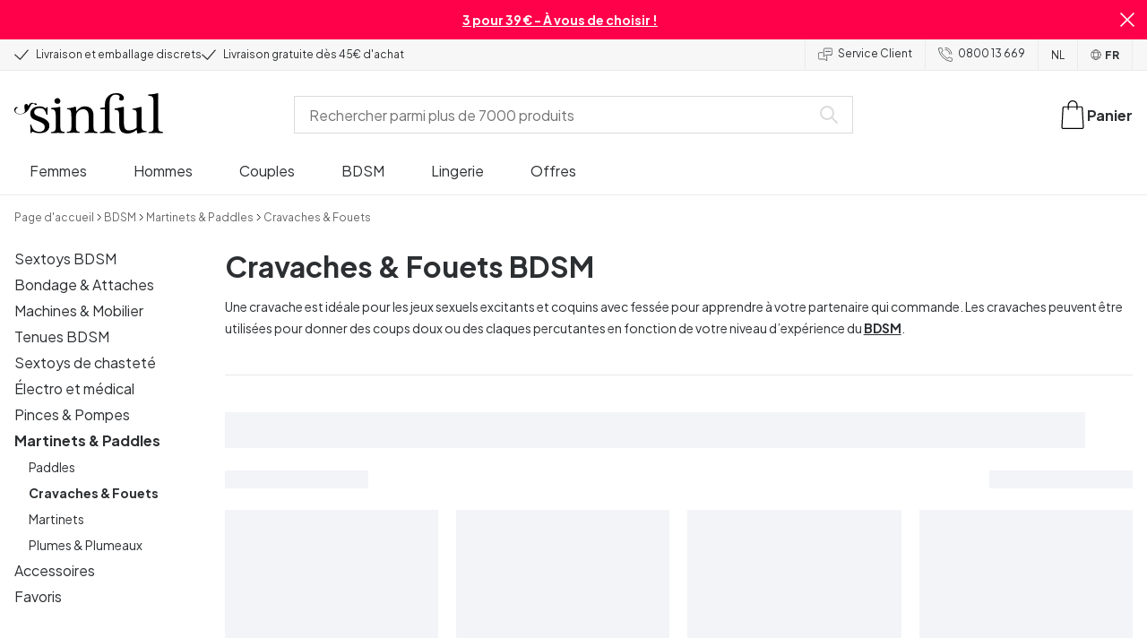

--- FILE ---
content_type: text/html; charset=UTF-8
request_url: https://www.sinful.be/fr/bdsm/martinets-et-palettes/cravaches
body_size: 22688
content:
<!DOCTYPE html><!--sinful--><html lang="fr-be"><head><meta charSet="utf-8"/><meta name="viewport" content="width=device-width, initial-scale=1"/><link rel="preload" href="/fr/_next/static/media/636a5ac981f94f8b-s.p.woff2" as="font" crossorigin="" type="font/woff2"/><link rel="preload" href="/fr/_next/static/media/c49dcee81b580683-s.p.woff2" as="font" crossorigin="" type="font/woff2"/><link rel="preload" href="/fr/_next/static/media/fa3e259cafa8f47e-s.p.woff2" as="font" crossorigin="" type="font/woff2"/><link rel="stylesheet" href="/fr/_next/static/css/20b1953bb86632ac.css" data-precedence="next"/><link rel="stylesheet" href="/fr/_next/static/css/f5298bb8e23fe921.css" data-precedence="next"/><link rel="stylesheet" href="/fr/_next/static/css/720bd146c0792968.css" data-precedence="next"/><link rel="preload" as="script" fetchPriority="low" href="/fr/_next/static/chunks/webpack-0e671fbb170c48bb.js"/><script src="/fr/_next/static/chunks/d54144d8-e0db7650491f2cec.js" async=""></script><script src="/fr/_next/static/chunks/6681-d17b0a0bc64f0c90.js" async=""></script><script src="/fr/_next/static/chunks/main-app-a2a6ed29005eeb9f.js" async=""></script><script src="/fr/_next/static/chunks/3171c777-ef619cca4aa4507b.js" async=""></script><script src="/fr/_next/static/chunks/7926-66d63d3677b22954.js" async=""></script><script src="/fr/_next/static/chunks/8258-4c10ecd4ac375a16.js" async=""></script><script src="/fr/_next/static/chunks/5646-4e3722bce986a4f6.js" async=""></script><script src="/fr/_next/static/chunks/904-c06f54e8f7371cbd.js" async=""></script><script src="/fr/_next/static/chunks/1369-15b0731805f7dfa6.js" async=""></script><script src="/fr/_next/static/chunks/1768-030f4564e28d7068.js" async=""></script><script src="/fr/_next/static/chunks/9617-46101e61c2ee2c64.js" async=""></script><script src="/fr/_next/static/chunks/1200-aa8544740014a736.js" async=""></script><script src="/fr/_next/static/chunks/7662-30099bd23370d43e.js" async=""></script><script src="/fr/_next/static/chunks/3345-9341d4c3d9075c23.js" async=""></script><script src="/fr/_next/static/chunks/9181-76b061481d8dfd69.js" async=""></script><script src="/fr/_next/static/chunks/7664-6afc47c81d172703.js" async=""></script><script src="/fr/_next/static/chunks/471-3b72ae593b89b353.js" async=""></script><script src="/fr/_next/static/chunks/4342-3755b387190a56d8.js" async=""></script><script src="/fr/_next/static/chunks/3900-856f696c7fb241ec.js" async=""></script><script src="/fr/_next/static/chunks/5326-8d681f743013a8a4.js" async=""></script><script src="/fr/_next/static/chunks/446-dfe1cc338f822670.js" async=""></script><script src="/fr/_next/static/chunks/app/layout-4b127403db2a3205.js" async=""></script><script src="/fr/_next/static/chunks/app/global-error-371fdcea30b793d2.js" async=""></script><script src="/fr/_next/static/chunks/app/not-found-2b72f08e11ff0e21.js" async=""></script><script src="/fr/_next/static/chunks/app/%5B...page%5D/layout-1821eacb3cb87198.js" async=""></script><script src="/fr/_next/static/chunks/app/%5B...page%5D/page-1e6d38e178e1c796.js" async=""></script><link rel="preload" href="/fr/_next/static/chunks/1400.61805b4bf32a5748.js" as="script" fetchPriority="low"/><link rel="preload" href="/fr/_next/static/chunks/7627.c1a9484e3c7e673c.js" as="script" fetchPriority="low"/><link rel="preload" href="/fr/_next/static/chunks/4503.d4ca96134f43872d.js" as="script" fetchPriority="low"/><meta name="next-size-adjust" content=""/><link rel="icon" type="image/x-icon" href="/favicon.ico"/><link rel="mask-icon" href="/favicon.svg" color="#000000"/><link rel="apple-touch-icon" sizes="180x180" href="/apple-touch-icon.png"/><link rel="icon" type="image/png" sizes="48x48" href="/favicon-48x48.png"/><link rel="icon" type="image/png" sizes="32x32" href="/favicon-32x32.png"/><link rel="icon" type="image/png" sizes="16x16" href="/favicon-16x16.png"/><link rel="manifest" href="/site.webmanifest"/><link rel="preconnect" href="https://dev.visualwebsiteoptimizer.com"/><title>Fouets et cravaches BDSM - Grande sélection - Sinful</title><meta name="description" content="Faites passer vos jeux de fessées BDSM au niveau supérieur avec un fouet sexuel ou une cravache BDSM. Livraison discrète. Excellent service client."/><meta name="robots" content="index"/><link rel="canonical" href="https://www.sinful.be/fr/bdsm/martinets-et-palettes/cravaches"/><link rel="alternate" hrefLang="de-de" href="https://www.sinful.de/bdsm/peitschen-und-paddel/reitpeitschen"/><link rel="alternate" hrefLang="sv-se" href="https://www.sinful.se/fetish/piskor-och-paddlar/ridpiskor"/><link rel="alternate" hrefLang="da-dk" href="https://www.sinful.dk/fetish/piske-og-paddles/ridepiske"/><link rel="alternate" hrefLang="fi-fi" href="https://www.sinful.fi/fetissi/piiskat-ja-laimayttimet/raipat"/><link rel="alternate" hrefLang="nb-no" href="https://www.sinful.no/fetish/pisker-og-padler/ridepisker"/><link rel="alternate" hrefLang="en-us" href="https://www.sinful.com/fetish/whips-and-paddles/riding-crops"/><link rel="alternate" hrefLang="fr-fr" href="https://www.sinful.fr/bdsm/martinets-et-palettes/cravaches"/><link rel="alternate" hrefLang="en-gb" href="https://www.sinful.co.uk/fetish/whips-and-paddles/riding-crops"/><link rel="alternate" hrefLang="de-at" href="https://www.sinful.at/bdsm/peitschen-und-paddel/reitpeitschen"/><link rel="alternate" hrefLang="de-ch" href="https://www.sinful.ch/bdsm/peitschen-und-paddel/reitpeitschen"/><link rel="alternate" hrefLang="fr-ch" href="https://www.sinful.ch/fr/bdsm/martinets-et-palettes/cravaches"/><link rel="alternate" hrefLang="nl-nl" href="https://www.sinful.nl/bdsm/zwepen-en-paddles/crops"/><link rel="alternate" hrefLang="nl-be" href="https://www.sinful.be/bdsm/zwepen-en-paddles/crops"/><link rel="alternate" hrefLang="fr-be" href="https://www.sinful.be/fr/bdsm/martinets-et-palettes/cravaches"/><script>!function(){"use strict";function l(e){for(var t=e,r=0,n=document.cookie.split(";");r<n.length;r++){var o=n[r].split("=");if(o[0].trim()===t)return o[1]}}function s(e){return localStorage.getItem(e)}function u(e){return window[e]}function A(e,t){e=document.querySelector(e);return t?null==e?void 0:e.getAttribute(t):null==e?void 0:e.textContent}var e=window,t=document,r="script",n="dataLayer",o="https://hinfogzi.sinful.be",a="https://load.hinfogzi.sinful.be",i="47pn5hinfogzi",c="3phl=aWQ9R1RNLU5YUlBHTFo1&page=2",g="cookie",v="sfbid",E="",d=!1;try{var d=!!g&&(m=navigator.userAgent,!!(m=new RegExp("Version/([0-9._]+)(.*Mobile)?.*Safari.*").exec(m)))&&16.4<=parseFloat(m[1]),f="stapeUserId"===g,I=d&&!f?function(e,t,r){void 0===t&&(t="");var n={cookie:l,localStorage:s,jsVariable:u,cssSelector:A},t=Array.isArray(t)?t:[t];if(e&&n[e])for(var o=n[e],a=0,i=t;a<i.length;a++){var c=i[a],c=r?o(c,r):o(c);if(c)return c}else console.warn("invalid uid source",e)}(g,v,E):void 0;d=d&&(!!I||f)}catch(e){console.error(e)}var m=e,g=(m[n]=m[n]||[],m[n].push({"gtm.start":(new Date).getTime(),event:"gtm.js"}),t.getElementsByTagName(r)[0]),v=I?"&bi="+encodeURIComponent(I):"",E=t.createElement(r),f=(d&&(i=8<i.length?i.replace(/([a-z]{8}$)/,"kp$1"):"kp"+i),!d&&a?a:o);E.async=!0,E.src=f+"/"+i+".js?"+c+v,null!=(e=g.parentNode)&&e.insertBefore(E,g)}();</script><script id="vwoCode" type="text/javascript">
          //DO NOT make any changes to smart code except for entering your account id
          window._vwo_code ||
            (function () {
            var account_id = 846284,
            version = 2.1,
            settings_tolerance = 2000,
            hide_element = "body",
            hide_element_style = "",
            /* DO NOT EDIT BELOW THIS LINE */
                f=false,w=window,d=document,v=d.querySelector('#vwoCode'),cK='_vwo_'+account_id+'_settings',cc={};try{var c=JSON.parse(localStorage.getItem('_vwo_'+account_id+'_config'));cc=c&&typeof c==='object'?c:{}}catch(e){}var stT=cc.stT==='session'?w.sessionStorage:w.localStorage;code={nonce:v&&v.nonce,use_existing_jquery:function(){return typeof use_existing_jquery!=='undefined'?use_existing_jquery:undefined},library_tolerance:function(){return typeof library_tolerance!=='undefined'?library_tolerance:undefined},settings_tolerance:function(){return cc.sT||settings_tolerance},hide_element_style:function(){return'{'+(cc.hES||hide_element_style)+'}'},hide_element:function(){if(performance.getEntriesByName('first-contentful-paint')[0]){return''}return typeof cc.hE==='string'?cc.hE:hide_element},getVersion:function(){return version},finish:function(e){if(!f){f=true;var t=d.getElementById('_vis_opt_path_hides');if(t)t.parentNode.removeChild(t);if(e)(new Image).src='https://dev.visualwebsiteoptimizer.com/ee.gif?a='+account_id+e}},finished:function(){return f},addScript:function(e){var t=d.createElement('script');t.type='text/javascript';if(e.src){t.src=e.src}else{t.text=e.text}v&&t.setAttribute('nonce',v.nonce);d.getElementsByTagName('head')[0].appendChild(t)},load:function(e,t){var n=this.getSettings(),i=d.createElement('script'),r=this;t=t||{};if(n){i.textContent=n;d.getElementsByTagName('head')[0].appendChild(i);if(!w.VWO||VWO.caE){stT.removeItem(cK);r.load(e)}}else{var o=new XMLHttpRequest;o.open('GET',e,true);o.withCredentials=!t.dSC;o.responseType=t.responseType||'text';o.onload=function(){if(t.onloadCb){return t.onloadCb(o,e)}if(o.status===200||o.status===304){w._vwo_code.addScript({text:o.responseText})}else{w._vwo_code.finish('&e=loading_failure:'+e)}};o.onerror=function(){if(t.onerrorCb){return t.onerrorCb(e)}w._vwo_code.finish('&e=loading_failure:'+e)};o.send()}},getSettings:function(){try{var e=stT.getItem(cK);if(!e){return}e=JSON.parse(e);if(Date.now()>e.e){stT.removeItem(cK);return}return e.s}catch(e){return}},init:function(){if(d.URL.indexOf('__vwo_disable__')>-1)return;var e=this.settings_tolerance();w._vwo_settings_timer=setTimeout(function(){w._vwo_code.finish();stT.removeItem(cK)},e);var t;if(this.hide_element()!=='body'){t=d.createElement('style');var n=this.hide_element(),i=n?n+this.hide_element_style():'',r=d.getElementsByTagName('head')[0];t.setAttribute('id','_vis_opt_path_hides');v&&t.setAttribute('nonce',v.nonce);t.setAttribute('type','text/css');if(t.styleSheet)t.styleSheet.cssText=i;else t.appendChild(d.createTextNode(i));r.appendChild(t)}else{t=d.getElementsByTagName('head')[0];var i=d.createElement('div');i.style.cssText='z-index: 2147483647 !important;position: fixed !important;left: 0 !important;top: 0 !important;width: 100% !important;height: 100% !important;background: white !important;';i.setAttribute('id','_vis_opt_path_hides');i.classList.add('_vis_hide_layer');t.parentNode.insertBefore(i,t.nextSibling)}var o=window._vis_opt_url||d.URL,s='https://dev.visualwebsiteoptimizer.com/j.php?a='+account_id+'&u='+encodeURIComponent(o)+'&vn='+version;if(w.location.search.indexOf('_vwo_xhr')!==-1){this.addScript({src:s})}else{this.load(s+'&x=true')}}};w._vwo_code=code;code.init();})();(function(){var i=window;function t(){if(i._vwo_code){var e=t.hidingStyle=document.getElementById('_vis_opt_path_hides')||t.hidingStyle;if(!i._vwo_code.finished()&&!_vwo_code.libExecuted&&(!i.VWO||!VWO.dNR)){if(!document.getElementById('_vis_opt_path_hides')){document.getElementsByTagName('head')[0].appendChild(e)}requestAnimationFrame(t)}}}t()})();</script><script src="/fr/_next/static/chunks/polyfills-42372ed130431b0a.js" noModule=""></script><style id="__jsx-4110252119">:root{--_10w3tcw1y:'Plus Jakarta Sans', 'Plus Jakarta Sans Fallback';--_10w3tcw1z:'DM Serif Display', 'DM Serif Display Fallback'}</style></head><body><div hidden=""><!--$--><!--/$--></div><noscript><iframe src="https://load.hinfogzi.sinful.be/ns.html?id=GTM-NXRPGLZ5" height="0" width="0" style="display:none;visibility:hidden"></iframe></noscript><div class="" id="ui-root"><div data-testid="infobar" class="yrijto69 yrijto91 _7go9my40 _1a8p1y74l _1a8p1y75" style="grid-template-columns:1fr 30px"><div class="_1a8p1y77d _1a8p1y7a yrijtoc3 yrijtoev yrijtomd yrijtop5 _137o0st91 _137o0stjb _137o0stjc _137o0stk7 _137o0stkd _137o0stkj"><article class="_1ufgj3a3 _1weu09u0"><p><a class="fiw1770 _1ufgj3a1" data-infobar="campaign" target="_self" href="/fr/sex-toys/favoris/3-pour-39"><span class="_1ufgj3a0" style="font-weight:bold">3 pour 39 € - À vous de choisir ! </span></a></p></article></div><span class="_1rej2pt0 _1weu09u1"><svg xmlns="http://www.w3.org/2000/svg" viewBox="0 0 2048 2048" focusable="false" data-infobar="close" role="button" fill="currentColor" stroke="none"><path d="M1169 1024l879 879-145 145-879-879-879 879L0 1903l879-879L0 145 145 0l879 879L1903 0l145 145-879 879z"></path></svg></span></div><div class="_1a8p1y74l _1a8p1y77d _1a8p1y77t _1a8p1y7a yrijtoc3 yrijtoev yrijtomd yrijtop5 _137o0st91 _137o0stjb _137o0stjc _137o0stk7 _137o0stkd _137o0stkj _1sdu78v0"><div class="_1a8p1y70 _1a8p1y7b _1sdu78v4"><div class="_1a8p1y7a _1a8p1y74l"><span class="_1rej2pt0 yrijtopk _1f8og78f"><svg xmlns="http://www.w3.org/2000/svg" width="15.693" height="11.446" viewBox="0 0 15.693 11.446" stroke-linecap="round" stroke-linejoin="round" stroke-width="1.2" fill="currentColor" stroke="none"><g transform="translate(-911.652 -1129.654)"><path d="M912.5,1135.5l5.478,5,8.522-10" transform="translate(0 0)" fill="none" stroke="currentColor"></path></g></svg></span><span class="_1cfy9420 _1f8og785 _1f8og781y _1f8og783m _1f8og786j">Livraison et emballage discrets</span></div><div class="_1a8p1y7a _1a8p1y74l"><span class="_1rej2pt0 yrijtopk _1f8og78f"><svg xmlns="http://www.w3.org/2000/svg" width="15.693" height="11.446" viewBox="0 0 15.693 11.446" stroke-linecap="round" stroke-linejoin="round" stroke-width="1.2" fill="currentColor" stroke="none"><g transform="translate(-911.652 -1129.654)"><path d="M912.5,1135.5l5.478,5,8.522-10" transform="translate(0 0)" fill="none" stroke="currentColor"></path></g></svg></span><span class="_1cfy9420 _1f8og785 _1f8og781y _1f8og783m _1f8og786j">Livraison gratuite dès 45€ d&#x27;achat</span></div></div><div class="_1a8p1y7a _1a8p1y71 _1sdu78v4"><div class="b0gn4q4" style="--b0gn4q0:1;--b0gn4q1:1;--b0gn4q2:0px;--b0gn4q3:0px"><div class="_1auylowu _137o0st91"><ul class="b0gn4q6 yrijto0 yrijto2s"><li class="b0gn4q7"><div class="_1a8p1y77d _1a8p1y7a"><div class="_1a8p1y7a _1a8p1y74l"><span class="_1rej2pt0 yrijtopk _1f8og78f"><svg xmlns="http://www.w3.org/2000/svg" width="15.693" height="11.446" viewBox="0 0 15.693 11.446" stroke-linecap="round" stroke-linejoin="round" stroke-width="1.2" fill="currentColor" stroke="none"><g transform="translate(-911.652 -1129.654)"><path d="M912.5,1135.5l5.478,5,8.522-10" transform="translate(0 0)" fill="none" stroke="currentColor"></path></g></svg></span><span class="_1cfy9420 _1f8og785 _1f8og781y _1f8og783m _1f8og786j">Livraison et emballage discrets</span></div></div></li><li class="b0gn4q7"><div class="_1a8p1y77d _1a8p1y7a"><div class="_1a8p1y7a _1a8p1y74l"><span class="_1rej2pt0 yrijtopk _1f8og78f"><svg xmlns="http://www.w3.org/2000/svg" width="15.693" height="11.446" viewBox="0 0 15.693 11.446" stroke-linecap="round" stroke-linejoin="round" stroke-width="1.2" fill="currentColor" stroke="none"><g transform="translate(-911.652 -1129.654)"><path d="M912.5,1135.5l5.478,5,8.522-10" transform="translate(0 0)" fill="none" stroke="currentColor"></path></g></svg></span><span class="_1cfy9420 _1f8og785 _1f8og781y _1f8og783m _1f8og786j">Livraison gratuite dès 45€ d&#x27;achat</span></div></div></li></ul></div></div></div><div class="_1a8p1y70 _1a8p1y7c _137o0st13v _1a8p1y77i"><div class="_1sdu78v1 _1sdu78v2 _1sdu78v3"><span class="_1cfy9420 _1f8og785 _1f8og785k _1f8og781y _1f8og783m _1f8og786j"><a data-navid="nav-link" class="fiw1770" href="/fr/support"><span class="_1rej2pt0 yrijtopf _1f8og78f"><svg xmlns="http://www.w3.org/2000/svg" viewBox="0 0 24 22" fill="none" stroke="currentColor" stroke-linecap="round" stroke-linejoin="round"><path d="M8.91,8.43h-5a2,2,0,0,0-2,2v7a2,2,0,0,0,2,2h9l3,3v-8" transform="translate(-1.41 -0.93)"></path><path d="M22.91,12.43h-9l-3,3v-12a2,2,0,0,1,2-2h10a2,2,0,0,1,2,2v7A2,2,0,0,1,22.91,12.43Z" transform="translate(-1.41 -0.93)"></path><circle cx="13.5" cy="5.5" r="0.5"></circle><circle cx="16.5" cy="5.5" r="0.5"></circle><circle cx="19.5" cy="5.5" r="0.5"></circle></svg></span> <!-- -->Service Client</a></span></div><div class="_1sdu78v1 _1sdu78v3"><span class="_1cfy9420 _1f8og785 _1f8og785k _1f8og781y _1f8og783m _1f8og786j"><a class="fiw1770" href="tel:080013669"><span class="_1rej2pt0 yrijtopf _1f8og78f"><svg xmlns="http://www.w3.org/2000/svg" viewBox="0 0 23.29 23.31" fill="none" stroke="currentColor" stroke-linecap="round" stroke-linejoin="round"><path d="M2.1,2.76A2,2,0,0,0,2,4.09a24.46,24.46,0,0,0,6.78,13,23.78,23.78,0,0,0,13,6.74,2.08,2.08,0,0,0,1.33-.09.62.62,0,0,0,.32-.41l.81-3.59a1,1,0,0,0-.3-.89c-.13-.12-2.85-1.1-4.14-1.73a1.08,1.08,0,0,0-1.41.32l-.5.86a1.28,1.28,0,0,1-.79.59c-1.26.32-5.16-3.27-6-4.12S6.47,9.9,6.79,8.64a1.26,1.26,0,0,1,.59-.78l.86-.5A1.09,1.09,0,0,0,8.57,6,21,21,0,0,1,7.31,2.49a1.12,1.12,0,0,0-1.2-.86l-3.62.81A.64.64,0,0,0,2.1,2.76Z" transform="translate(-1.44 -1.09)"></path><path d="M13.07,4.6a7.11,7.11,0,0,1,7.11,7.11" transform="translate(-1.44 -1.09)"></path><path d="M13.07,1.59A10.12,10.12,0,0,1,23.19,11.71" transform="translate(-1.44 -1.09)"></path></svg></span> <!-- -->0800 13 669</a></span></div><div class="_1a8p1y7a _1a8p1y74l yrijtoby yrijtoeq _1f8og785k _1sdu78v1"><a href="/" class="_1f8og785 _1a8p1y7a _1a8p1y74l _1f8og781y">NL</a></div><div class="_1a8p1y7a _1a8p1y74l yrijtoby yrijtoeq _1f8og785k _1sdu78v1"><a href="/fr" class="_1f8og785 _1a8p1y7a _1a8p1y74l _1f8og7823"><span class="_1rej2pt0 yrijtopf"><svg width="17" height="17" xmlns="http://www.w3.org/2000/svg" viewBox="0 0 25.8 25.5" fill="currentColor" stroke="none"><defs><style>.st0{fill:none;stroke:#000000;stroke-linecap:round;stroke-linejoin:round;stroke-miterlimit:10;}</style></defs><g><circle class="st0" cx="12.9" cy="12.9" r="11.5"></circle><path class="st0" d="M3.4,19.3c2.1-1.2,17-1.2,19.1,0"></path><path class="st0" d="M2.9,7.2c2,1.3,18,1.3,20,0"></path><ellipse class="st0" cx="12.9" cy="12.9" rx="5.5" ry="11.5"></ellipse></g></svg></span>FR</a></div></div></div><header><div class="_7brozz1"><div class="yrijtoc3 yrijtoev yrijtomd yrijtop5 _137o0st91 _137o0stjb _137o0stjc _137o0stk7 _137o0stkd _137o0stkj _7brozz5"><div class="_7brozz7 _7brozz8"><a class="fiw1770" href="/fr"><svg xmlns="http://www.w3.org/2000/svg" width="165.849" height="44.996" viewBox="0 0 165.849 44.996"><g transform="translate(-6.38 -16.6)"><g transform="translate(24.068 16.6)"><path d="M47.144,50.8a8.162,8.162,0,0,0-2.454-1.882,27.53,27.53,0,0,0-3.109-1.554,20.9,20.9,0,0,0-2.045-.818c-.818-.327-1.554-.573-2.127-.818a12.81,12.81,0,0,1-3.518-1.718,3.257,3.257,0,0,1-1.473-2.863,4.082,4.082,0,0,1,1.718-3.436,6.656,6.656,0,0,1,4.172-1.227c2.373,0,4.254.654,5.4,1.963a11.776,11.776,0,0,1,2.373,5.4c.164.245.9.164,1.064-.082V39.345a25.3,25.3,0,0,1,.409-4.009.738.738,0,0,0-.409-.082h-.491c-.164.082-.082,0-.082.082a1.764,1.764,0,0,1-.9,1.309,1.8,1.8,0,0,0-.654-.082.613.613,0,0,1-.409-.082h0a9.879,9.879,0,0,0-2.945-1.473,11.457,11.457,0,0,0-3.109-.409,18.8,18.8,0,0,0-3.682.409A11.16,11.16,0,0,0,31.518,36.4a8.764,8.764,0,0,0-2.454,2.454,6.593,6.593,0,0,0-.982,3.763,8.563,8.563,0,0,0,.573,3.191,7.038,7.038,0,0,0,1.636,2.127,9.722,9.722,0,0,0,2.373,1.473c.9.409,1.882.818,2.782,1.145.654.245,1.309.491,1.882.736.654.245,1.227.491,1.882.736a14.351,14.351,0,0,1,3.436,2.127A4.213,4.213,0,0,1,44.2,57.671a4.769,4.769,0,0,1-1.554,3.845,5.967,5.967,0,0,1-4.009,1.391,12.727,12.727,0,0,1-3.763-.491,6.343,6.343,0,0,1-2.7-1.554,8.162,8.162,0,0,1-1.882-2.454,13.485,13.485,0,0,1-1.145-3.354c0-.082,0-.082-.164-.082-.082,0-.245-.082-.327-.082h-.082a1.163,1.163,0,0,0-.491.164c-.082.082-.082,0-.082.082,0,.164.245,3.191.245,4.581V64.3h0a.737.737,0,0,0,.409.082,1.6,1.6,0,0,0,.573-.082h0a1.591,1.591,0,0,1,.736-1.145,1.32,1.32,0,0,1,.736-.245.738.738,0,0,1,.409.082h0a12.755,12.755,0,0,0,3.518,1.064,21.07,21.07,0,0,0,3.682.409,22.983,22.983,0,0,0,4.009-.409,11.3,11.3,0,0,0,3.518-1.391,7.521,7.521,0,0,0,2.536-2.536,7.166,7.166,0,0,0,.982-3.927,7.279,7.279,0,0,0-.573-3.109A13.245,13.245,0,0,0,47.144,50.8Z" transform="translate(-28 -19.874)"></path><path d="M71.008,63.157a11.194,11.194,0,0,1-2.373-.573,2.737,2.737,0,0,1-1.309-1.227,4.624,4.624,0,0,1-.491-1.963,26.324,26.324,0,0,1-.082-2.7h0V36a2.529,2.529,0,0,0-.164-.654c-.082-.164-.245-.327-.654-.245-.245,0-1.227.327-1.718.409a12.859,12.859,0,0,1-1.882.327c-.736.082-1.391.164-2.127.245-.654.082-1.309.082-1.963.164s-1.145.082-1.554.164h0c-.164,0-.164,0-.245.164a.818.818,0,0,0,0,.982c.082.082.082.164.245.164h0a13.135,13.135,0,0,1,2.536.573,2.87,2.87,0,0,1,1.554,1.391,9.287,9.287,0,0,1,.654,2.7c.082,1.145.164,2.618.164,4.5V57.184a23.826,23.826,0,0,1-.082,2.536,3.9,3.9,0,0,1-.573,1.8,3.472,3.472,0,0,1-1.554,1.227,9.6,9.6,0,0,1-2.7.573.425.425,0,0,0-.327.164.877.877,0,0,0-.164.491.45.45,0,0,0,.164.409c.082.082.082.164.245.164,1.145,0,6.3-.245,7.69-.245,1.309,0,6.136.245,6.872.245.164,0,.245,0,.245-.164.082-.164.164-.245.164-.409a1.163,1.163,0,0,0-.164-.491A.726.726,0,0,0,71.008,63.157Z" transform="translate(-33.129 -19.96)"></path><path d="M67.627,26.654a3.564,3.564,0,0,0-.9-2.373,2.854,2.854,0,0,0-2.291-.982,3.33,3.33,0,0,0-2.454.982A3.1,3.1,0,0,0,61,26.572a2.639,2.639,0,0,0,1.064,2.209,3.585,3.585,0,0,0,2.536.9,3.021,3.021,0,0,0,2.209-.9A3.552,3.552,0,0,0,67.627,26.654Z" transform="translate(-34.002 -17.819)"></path><path d="M111.67,63.07a10.689,10.689,0,0,1-2.209-.573,2.406,2.406,0,0,1-1.227-1.145,5.731,5.731,0,0,1-.491-1.882c-.082-.736-.082-1.718-.082-2.863V45.563c0-3.927-.9-6.709-2.618-8.427S100.871,34.6,97.762,34.6a8.7,8.7,0,0,0-3.027.491,11.47,11.47,0,0,0-2.454,1.227A12.689,12.689,0,0,0,90.4,37.872q-.736.859-1.227,1.473a.51.51,0,0,1-.409.245H88.6a.509.509,0,0,1-.327-.491V36.318a1.955,1.955,0,0,0-.409-1.145c-.164-.245-.327-.245-.573-.245a.89.89,0,0,0-.409.082,38.717,38.717,0,0,1-4.827,1.309,26.579,26.579,0,0,1-3.6.409.425.425,0,0,0-.327.164.625.625,0,0,0-.164.409c0,.164,0,.245.164.327a.425.425,0,0,0,.327.164,5.6,5.6,0,0,1,2.536.491,3.3,3.3,0,0,1,1.391,1.882,16.347,16.347,0,0,1,.491,3.436c.082,1.391.082,3.109.082,5.236v8.1a23.878,23.878,0,0,1-.082,2.618,4.614,4.614,0,0,1-.573,1.882A2.491,2.491,0,0,1,80.827,62.5a9.269,9.269,0,0,1-2.536.491.425.425,0,0,0-.327.164.877.877,0,0,0-.164.491.45.45,0,0,0,.164.409c.082.082.082.164.245.164,1.064,0,5.972-.245,7.363-.245,1.309,0,5.972.245,6.3.245.164,0,.245,0,.245-.164.082-.164.164-.245.164-.409a1.163,1.163,0,0,0-.164-.491.425.425,0,0,0-.327-.164,6.681,6.681,0,0,1-2.045-.654A3.28,3.28,0,0,1,88.6,61.107a5.833,5.833,0,0,1-.409-1.882,26.328,26.328,0,0,1-.082-2.7v-10.8a7.662,7.662,0,0,1,.573-3.027,7.318,7.318,0,0,1,1.554-2.536,7.732,7.732,0,0,1,2.536-1.718,9.3,9.3,0,0,1,3.518-.654,5.728,5.728,0,0,1,3.272.9,5.637,5.637,0,0,1,1.8,2.291,8.662,8.662,0,0,1,.736,3.027c.082,1.064.164,2.127.164,3.272v9.736a23.824,23.824,0,0,1-.082,2.536,3.888,3.888,0,0,1-.491,1.8,2.951,2.951,0,0,1-1.227,1.227,5.511,5.511,0,0,1-2.291.573.425.425,0,0,0-.327.164.877.877,0,0,0-.164.491.45.45,0,0,0,.164.409c.082.082.082.164.245.164.818,0,5.645-.245,7.036-.245,1.309,0,6.054.245,6.545.245.164,0,.245,0,.245-.164.082-.164.164-.245.164-.409a1.163,1.163,0,0,0-.164-.491C111.915,63.152,111.834,63.152,111.67,63.07Z" transform="translate(-37.058 -19.874)"></path><path d="M133.781,31V29.772c0-1.145,0-2.373.082-3.682a13.964,13.964,0,0,1,.736-3.763,6.83,6.83,0,0,1,2.127-2.945,6.24,6.24,0,0,1,4.091-1.145,6.519,6.519,0,0,1,2.945.654,2.344,2.344,0,0,1,1.227,2.209,1.355,1.355,0,0,1-.409.982c-.082,0-.164.409-.164.982a1.311,1.311,0,0,0,.736,1.309,3.111,3.111,0,0,0,1.8.491,2.787,2.787,0,0,0,1.963-.736,2.162,2.162,0,0,0,.818-1.718,4.409,4.409,0,0,0-.736-2.7,6.578,6.578,0,0,0-1.882-1.8,7.636,7.636,0,0,0-2.7-.982,13.39,13.39,0,0,0-3.109-.327,14.542,14.542,0,0,0-5.481.982,11.551,11.551,0,0,0-4.009,2.7,11.382,11.382,0,0,0-2.454,4.091,14.815,14.815,0,0,0-.818,5.154v1.554a1.618,1.618,0,0,1-.164.9.848.848,0,0,1-.982.573l-3.436.327c-.164,0-.245.082-.327.245a1.541,1.541,0,0,0-.164.654,1.517,1.517,0,0,0,.164.573c.082.164.082.164.245.164h3.191a2.031,2.031,0,0,1,.736.082c.164.082.327.082.491.245a.6.6,0,0,1,.164.491V53.661a26.329,26.329,0,0,1-.082,2.7,3.9,3.9,0,0,1-.573,1.8,3.24,3.24,0,0,1-1.554,1.145,13.5,13.5,0,0,1-2.782.573.481.481,0,0,0-.409.164.877.877,0,0,0-.164.491.45.45,0,0,0,.164.409c.082.082.082.164.245.164,1.309,0,6.709-.245,8.1-.245,1.309,0,6.872.245,8.508.245.082,0,.164,0,.245-.164s.164-.245.164-.409a1.163,1.163,0,0,0-.164-.491.425.425,0,0,0-.327-.164,20.235,20.235,0,0,1-3.354-.654,3.888,3.888,0,0,1-1.882-1.145,3.521,3.521,0,0,1-.736-1.882,23.862,23.862,0,0,1-.164-2.7V36.071L133.781,31Z" transform="translate(-45.261 -16.6)"></path><path d="M178.161,62.1a6.652,6.652,0,0,1-2.782-.409,2.649,2.649,0,0,1-1.636-1.473,7.238,7.238,0,0,1-.654-2.7c-.082-1.064-.082-2.536-.082-4.254V36.327a2.828,2.828,0,0,0-.245-.982c-.082-.164-.164-.164-.409-.164a.89.89,0,0,0-.409.082,38.332,38.332,0,0,1-4.336,1.145,22.806,22.806,0,0,1-4.336.736c-.164,0-.164,0-.245.082a.492.492,0,0,0-.082.327v.082a1.163,1.163,0,0,0,.164.491c.082.082.082.164.245.164a10.706,10.706,0,0,1,2.373.491,2.094,2.094,0,0,1,1.391,1.227,6.159,6.159,0,0,1,.491,2.454c.082,1.064.082,2.454.082,4.336V57.762a1.428,1.428,0,0,1-.327.982,10.768,10.768,0,0,1-3.763,1.963,16.474,16.474,0,0,1-4.663.818,5.491,5.491,0,0,1-2.7-.573,4.245,4.245,0,0,1-1.8-1.8,10.093,10.093,0,0,1-.818-3.109,34.05,34.05,0,0,1-.245-4.418v-15.3a3.694,3.694,0,0,0-.245-1.064c-.082-.164-.164-.164-.409-.164a.89.89,0,0,0-.409.082c-.818.245-4.254.982-5.072,1.145s-3.6.654-4.009.736h0c-.164,0-.164,0-.245.164a.737.737,0,0,0-.082.409v.082a1.163,1.163,0,0,0,.164.491c.082.164.082.082.164.164h0a13.928,13.928,0,0,1,2.536.491,2.333,2.333,0,0,1,1.554,1.227,5.9,5.9,0,0,1,.654,2.454c.082,1.064.164,2.454.164,4.336v7.281a26.735,26.735,0,0,0,.409,4.663,9.057,9.057,0,0,0,1.473,3.354,6.311,6.311,0,0,0,2.863,2.045,12.834,12.834,0,0,0,4.745.736,13.571,13.571,0,0,0,4.581-.818,14.073,14.073,0,0,0,4.663-2.782.7.7,0,0,1,.491-.245h.164c.164,0,.409.327.409.491a10.428,10.428,0,0,0,.245,2.618c.164.573.327.654.491.654a3.893,3.893,0,0,0,1.064-.164,16.925,16.925,0,0,0,1.8-.327c.654-.164,1.309-.245,1.882-.409a6.714,6.714,0,0,1,1.473-.245c.409-.082.736-.082,1.064-.164a2.783,2.783,0,0,1,.818-.082c.245,0,.491-.082.736-.082h.9c.082,0,.082,0,.082-.082a1.038,1.038,0,0,0,.082-.491,2.893,2.893,0,0,0-.082-.491Z" transform="translate(-48.898 -19.965)"></path><path d="M204.835,59.8a13.773,13.773,0,0,1-2.7-.573A2.929,2.929,0,0,1,200.581,58a3.887,3.887,0,0,1-.491-1.963,26.329,26.329,0,0,1-.082-2.7V17.254a1.088,1.088,0,0,0-.245-.573.358.358,0,0,0-.245-.082,1.6,1.6,0,0,0-.573.082,26.124,26.124,0,0,1-5.154.982c-1.8.164-3.354.327-4.663.409h0c-.164,0-.164,0-.245.164a.737.737,0,0,0-.082.409v.082a1.163,1.163,0,0,0,.164.491c.082.164.082.082.164.164h0c1.227.164,2.209.327,3.027.491a3.111,3.111,0,0,1,1.8,1.391,5.946,5.946,0,0,1,.654,2.7c.082,1.145.164,2.7.164,4.5v25.28a23.824,23.824,0,0,1-.082,2.536,4.614,4.614,0,0,1-.573,1.882,3.751,3.751,0,0,1-1.636,1.227,10.974,10.974,0,0,1-2.863.573.425.425,0,0,0-.327.164.877.877,0,0,0-.164.491.45.45,0,0,0,.164.409c.082.082.082.164.245.164,1.391,0,6.627-.245,8.018-.245,1.309,0,6.463.245,7.445.245.164,0,.245,0,.245-.164.082-.164.164-.245.164-.409a1.163,1.163,0,0,0-.164-.491A.725.725,0,0,0,204.835,59.8Z" transform="translate(-57.247 -16.6)"></path></g><path d="M28.158,30.511c-.164,0-.409-.327-.736-.573-.818-.573-3.845-.573-5.318,3.109-.164.409-.245.409-.327,0-.082-2.373-4.172-3.272-4.172.573,0,3.763.982,4.172.409,5.972-.409,1.391-3.845,3.6-8.018,2.045-3.763-1.473-2.618-5.89-.082-6.381.491-.082.654-.327,0-.654a2.386,2.386,0,0,0-2.536.573A3.82,3.82,0,0,0,7.46,40.41c2.945,3.354,9.654,2.373,13.09-1.227s4.091-8.836,6.709-8.427c1.718.245,1.473.9,2.373,1.227.9.245,2.536,0,1.554-1.064C30.285,29.775,28.567,30.429,28.158,30.511Z" transform="translate(0 -2.375)"></path></g></svg></a></div><div class="_7brozz7 _7brozzc"><button role="button" class="w17qey8 _1f8og782n w17qey9 _7go9mye _1a8p1y7p _1a8p1y74l _1a8p1y77d _7go9my5e yrijtoc3 yrijtoev yrijto6e yrijto96 _1f8og78f _1a8p1y7a _1a8p1y73 _1a8p1y77d _1a8p1y74l _1a8p1y719 yrijtof"><span class="_1rej2pt0 qkhe17 _1f8og78z"><svg xmlns="http://www.w3.org/2000/svg" width="29" height="20" viewBox="0 0 25.2 17.2" stroke-width="1" fill="currentColor" stroke="none"><g id="Group_577" data-name="Group 577" transform="translate(-12.118 -11.208)"><line id="Line_18" data-name="Line 18" x2="24" transform="translate(12.718 11.808)" fill="#163567" stroke="#000" stroke-linecap="round" stroke-linejoin="round" stroke-width="1.2px"></line><line id="Line_19" data-name="Line 19" x2="24" transform="translate(12.718 27.808)" fill="#163567" stroke="#000" stroke-linecap="round" stroke-linejoin="round" stroke-width="1.2px"></line><line id="Line_20" data-name="Line 20" x2="24" transform="translate(12.718 19.808)" fill="#163567" stroke="#000" stroke-linecap="round" stroke-linejoin="round" stroke-width="1.2px"></line></g></svg></span><span class="qkhe16 _1cfy9420 _1f8og7823 _1f8og783m _1f8og786j">Menu</span></button><nav aria-label="Main" data-orientation="horizontal" dir="ltr" class="_1a8p1y70 _1a8p1y7i"><div style="position:relative"><ul data-orientation="horizontal" class="_1vm6wx43" dir="ltr"><li class="_1vm6wx46" data-testid="navitem"><a class="fiw1770 _1vm6wx47" data-navid="nav-link" id="radix-_R_14tla5lb_-trigger-radix-_R_74tla5lb_" data-state="closed" aria-expanded="false" aria-controls="radix-_R_14tla5lb_-content-radix-_R_74tla5lb_" data-radix-collection-item="" href="/fr/femmes"><span class="_1cfy9420 _1f8og781y _1f8og783m _1f8og786j">Femmes</span></a></li><li class="_1vm6wx46" data-testid="navitem"><a class="fiw1770 _1vm6wx47" data-navid="nav-link" id="radix-_R_14tla5lb_-trigger-radix-_R_b4tla5lb_" data-state="closed" aria-expanded="false" aria-controls="radix-_R_14tla5lb_-content-radix-_R_b4tla5lb_" data-radix-collection-item="" href="/fr/hommes"><span class="_1cfy9420 _1f8og781y _1f8og783m _1f8og786j">Hommes</span></a></li><li class="_1vm6wx46" data-testid="navitem"><a class="fiw1770 _1vm6wx47" data-navid="nav-link" id="radix-_R_14tla5lb_-trigger-radix-_R_f4tla5lb_" data-state="closed" aria-expanded="false" aria-controls="radix-_R_14tla5lb_-content-radix-_R_f4tla5lb_" data-radix-collection-item="" href="/fr/couples"><span class="_1cfy9420 _1f8og781y _1f8og783m _1f8og786j">Couples</span></a></li><li class="_1vm6wx46" data-testid="navitem"><a class="fiw1770 _1vm6wx47" data-navid="nav-link" id="radix-_R_14tla5lb_-trigger-radix-_R_j4tla5lb_" data-state="closed" aria-expanded="false" aria-controls="radix-_R_14tla5lb_-content-radix-_R_j4tla5lb_" data-radix-collection-item="" href="/fr/bdsm"><span class="_1cfy9420 _1f8og781y _1f8og783m _1f8og786j">BDSM</span></a></li><li class="_1vm6wx46" data-testid="navitem"><a class="fiw1770 _1vm6wx47" data-navid="nav-link" id="radix-_R_14tla5lb_-trigger-radix-_R_n4tla5lb_" data-state="closed" aria-expanded="false" aria-controls="radix-_R_14tla5lb_-content-radix-_R_n4tla5lb_" data-radix-collection-item="" href="/fr/femmes/lingerie-sexy-femmes"><span class="_1cfy9420 _1f8og781y _1f8og783m _1f8og786j">Lingerie</span></a></li><li class="_1vm6wx46" data-testid="navitem"><a class="fiw1770 _1vm6wx47" data-navid="nav-link" id="radix-_R_14tla5lb_-trigger-radix-_R_r4tla5lb_" data-state="closed" aria-expanded="false" aria-controls="radix-_R_14tla5lb_-content-radix-_R_r4tla5lb_" data-radix-collection-item="" href="/fr/sex-toys/favoris/offres"><span class="_1cfy9420 _1f8og781y _1f8og783m _1f8og786j">Offres</span></a></li></ul></div></nav></div><div class="_7brozz7 _7brozza"><div class="_137o0st91" data-headlessui-state=""><div class="yrijtobo yrijtobz yrijtoeg yrijtoer _1a8p1y74l yrijto3h yrijto3s _1a8p1y75 _12xnrmv2" style="grid-template-rows:min-content;grid-template-columns:1fr min-content"><input class="_12xnrmv3" autoComplete="off" placeholder="Rechercher parmi plus de 7000 produits" id="headlessui-combobox-input-_R_b6tla5lb_" role="combobox" type="text" aria-expanded="false" aria-autocomplete="list" data-headlessui-state="" value=""/><svg xmlns="http://www.w3.org/2000/svg" fill="none" viewBox="0 0 24 24" color="currentColor" stroke="currentColor" stroke-width="2" class="_12xnrmv0" cursor="pointer"><path stroke-linecap="round" stroke-linejoin="round" d="M21 21l-6-6m2-5a7 7 0 11-14 0 7 7 0 0114 0z"></path></svg></div></div></div><div class="_7brozz7 _7brozz9"><a class="fiw1770 _1mw7j3e0" href="/fr/cart"><div class="_1js9ehv1"><span class="_1rej2pt0 _1f8og7832 _1f8og78z"><svg xmlns="http://www.w3.org/2000/svg" viewBox="0 0 24.532 31.204" stroke-width="1" fill="none" stroke="currentColor"><g transform="translate(-771.18 -863.9)"><path d="M776.5,873.727v-4.613a4.674,4.674,0,0,1,4.732-4.613h0a4.674,4.674,0,0,1,4.732,4.613v4.613" transform="translate(2.281)" fill="none" stroke="#000" stroke-width="1.2px" stroke-linecap="round" stroke-miterlimit="10"></path><path d="M793.727,870.734l1.16,20.913a1.305,1.305,0,0,1-1.3,1.38H772.861a1.305,1.305,0,0,1-1.3-1.38l1.16-20.913a1.3,1.3,0,0,1,1.3-1.234h18.4A1.3,1.3,0,0,1,793.727,870.734Z" transform="translate(0.223 1.477)" fill="none" stroke="#000" stroke-width="1.2px" stroke-linejoin="round"></path></g></svg></span></div><span class="_1mw7j3e1 _1cfy9420 _1f8og7823 _1f8og783m _1f8og786j">Panier</span></a></div></div></div><div class=""></div></header><!--$!--><template data-dgst="BAILOUT_TO_CLIENT_SIDE_RENDERING"></template><!--/$--><script type="application/ld+json">{"@context":"http://schema.org","@type":"Organization","name":"Sinful","legalName":"Sinful","alternateName":"Sinfull","image":"https://eu-images.contentstack.com/v3/assets/blt70200aeea7ce7e0e/blt6a159b90ec3ec697/6444340139d7ae49943393e4/logo_black_550x550.jpg","description":"Achetez vos godes, sextoys BDSM, vibromasseurs et sextoys pour hommes, femmes et couples chez Sinful. Plus de 6000 produits avec une livraison discrète.","url":"https://www.sinful.be","telephone":"080013669","sameAs":["https://www.facebook.com/sinful.global","https://www.instagram.com/sinful.global","https://www.youtube.com/@SinfulDK","https://www.tiktok.com/@sinful.global","https://da.wikipedia.org/wiki/Sinful","https://www.linkedin.com/company/sinful-aps"],"brand":{"@type":"Brand","name":"Sinful"},"address":{"@type":"PostalAddress","streetAddress":"De Regenboog 5/R","addressLocality":"Mechelen","postalCode":"2800","addressCountry":{"@type":"Country","name":"België"}},"contactPoint":{"@type":"ContactPoint","telephone":"080013669","contactType":"customerservice","areaServed":"BE"}}</script><main><!--$!--><template data-dgst="BAILOUT_TO_CLIENT_SIDE_RENDERING"></template><!--/$--><div class=""><div class="yrijtoc3 yrijtoev yrijtomd yrijtop5 _137o0st91 _137o0stjb _137o0stjc _137o0stk7 _137o0stkd _137o0stkj"><script type="application/ld+json">{"@context":"https://schema.org","@type":"BreadcrumbList","itemListElement":[{"@type":"ListItem","position":1,"name":"Page d'accueil","item":"https://www.sinful.be/fr/"},{"@type":"ListItem","position":2,"name":"BDSM","item":"https://www.sinful.be/fr/bdsm"},{"@type":"ListItem","position":3,"name":"Martinets & Paddles","item":"https://www.sinful.be/fr/bdsm/martinets-et-palettes"},{"@type":"ListItem","position":4,"name":"Cravaches & Fouets","item":"https://www.sinful.be/fr/bdsm/martinets-et-palettes/cravaches"}]}</script><div class="yrijto64 yrijto6f yrijto8w yrijto97 _1a8p1y7a _1a8p1y74l yrijto3c _1auylow1j _1a8p1y71j"><a class="fiw1770 _7go9my1a _1f8og785 _1f8og783m" role="link" href="/fr"><span class="eaft9i0 _1cfy9420 _7go9my1a _1f8og781y _1f8og783m _1f8og786j">Page d&#x27;accueil</span></a><svg xmlns="http://www.w3.org/2000/svg" fill="none" viewBox="0 0 24 24" stroke="black" class="eaft9i1" style="width:11px;height:sm;stroke-width:2"><path stroke-linecap="round" stroke-linejoin="round" d="M9 5l7 7-7 7"></path></svg><a class="fiw1770 _7go9my1a _1f8og785 _1f8og783m" role="link" href="/fr/bdsm"><span class="eaft9i0 _1cfy9420 _7go9my1a _1f8og781y _1f8og783m _1f8og786j">BDSM</span></a><svg xmlns="http://www.w3.org/2000/svg" fill="none" viewBox="0 0 24 24" stroke="black" class="eaft9i1" style="width:11px;height:sm;stroke-width:2"><path stroke-linecap="round" stroke-linejoin="round" d="M9 5l7 7-7 7"></path></svg><a class="fiw1770 _7go9my1a _1f8og785 _1f8og783m" role="link" href="/fr/bdsm/martinets-et-palettes"><span class="eaft9i0 _1cfy9420 _7go9my1a _1f8og781y _1f8og783m _1f8og786j">Martinets &amp; Paddles</span></a><svg xmlns="http://www.w3.org/2000/svg" fill="none" viewBox="0 0 24 24" stroke="black" class="eaft9i1" style="width:11px;height:sm;stroke-width:2"><path stroke-linecap="round" stroke-linejoin="round" d="M9 5l7 7-7 7"></path></svg><a class="fiw1770 _7go9my1a _1f8og785 _1f8og783m" role="link" href="/fr/bdsm/martinets-et-palettes/cravaches"><span class="eaft9i0 _1cfy9420 _7go9my1a _1f8og781y _1f8og783m _1f8og786j">Cravaches &amp; Fouets</span></a></div><div class="yrijto6e yrijto96 yrijto4b _1mmo0c42"><div class="_1a8p1y70 _1a8p1y7h"><ul class="_1x9g0p55"><li data-item-id="true" class="_1x9g0p51 _1x9g0p50"><a class="fiw1770 _1x9g0p52" data-navid="nav-link" href="/fr/bdsm/sex-toys">Sextoys BDSM</a></li><li data-item-id="true" class="_1x9g0p51 _1x9g0p50"><a class="fiw1770 _1x9g0p52" data-navid="nav-link" href="/fr/bdsm/bondage">Bondage &amp; Attaches</a></li><li data-item-id="true" class="_1x9g0p51 _1x9g0p50"><a class="fiw1770 _1x9g0p52" data-navid="nav-link" href="/fr/bdsm/accessoires-sexuels-bdsm">Machines &amp; Mobilier</a></li><li data-item-id="true" class="_1x9g0p51 _1x9g0p50"><a class="fiw1770 _1x9g0p52" data-navid="nav-link" href="/fr/bdsm/vetements-bdsm">Tenues BDSM</a></li><li data-item-id="true" class="_1x9g0p51 _1x9g0p50"><a class="fiw1770 _1x9g0p52" data-navid="nav-link" href="/fr/bdsm/sex-toys-chastete">Sextoys de chasteté</a></li><li data-item-id="true" class="_1x9g0p51 _1x9g0p50"><a class="fiw1770 _1x9g0p52" data-navid="nav-link" href="/fr/bdsm/electro-medical">Électro et médical</a></li><li data-item-id="true" class="_1x9g0p51 _1x9g0p50"><a class="fiw1770 _1x9g0p52" data-navid="nav-link" href="/fr/bdsm/pinces-et-pompes">Pinces &amp; Pompes</a></li><li data-item-id="true" class="_1x9g0p51 _1x9g0p50"><a class="fiw1770 _1x9g0p54 _1x9g0p52" data-navid="nav-link" href="/fr/bdsm/martinets-et-palettes">Martinets &amp; Paddles</a></li><ul class="yrijtoc3"><li data-item-id="true" class="_1x9g0p50"><a class="fiw1770 _1x9g0p53" data-navid="nav-link" href="/fr/bdsm/martinets-et-palettes/paddles">Paddles</a></li><li data-item-id="true" class="_1x9g0p50"><a class="fiw1770 _1x9g0p54 _1x9g0p53" data-navid="nav-link" href="/fr/bdsm/martinets-et-palettes/cravaches">Cravaches &amp; Fouets</a></li><ul class="yrijtoc3"></ul><li data-item-id="true" class="_1x9g0p50"><a class="fiw1770 _1x9g0p53" data-navid="nav-link" href="/fr/bdsm/martinets-et-palettes/martinets">Martinets</a></li><li data-item-id="true" class="_1x9g0p50"><a class="fiw1770 _1x9g0p53" data-navid="nav-link" href="/fr/bdsm/martinets-et-palettes/plumes-et-plumeaux">Plumes &amp; Plumeaux</a></li></ul><li data-item-id="true" class="_1x9g0p51 _1x9g0p50"><a class="fiw1770 _1x9g0p52" data-navid="nav-link" href="/fr/bdsm/accessoires">Accessoires</a></li><li data-item-id="true" class="_1x9g0p51 _1x9g0p50"><a class="fiw1770 _1x9g0p52" data-navid="nav-link" href="/fr/bdsm/favoris">Favoris</a></li></ul></div><div class=""><h1 class="yrijtok5 yrijto8r _1cfy9420 _1f8og781o _1f8og7810 _1f8og7823 _1f8og783m _1f8og786j">Cravaches &amp; Fouets BDSM</h1><article class="_1ufgj3a3 _1ufbkkn0"><span class="_1ufgj3a0">Une cravache est idéale pour les jeux sexuels excitants et coquins avec fessée pour apprendre à votre partenaire qui commande. Les cravaches peuvent être utilisées pour donner des coups doux ou des claques percutantes en fonction de votre niveau d’expérience du </span><a class="fiw1770 _1ufgj3a1" href="/fr/bdsm"><span class="_1ufgj3a0">BDSM</span></a><span class="_1ufgj3a0">.</span></article><div class="_1a8p1y719 yrijto28 yrijtoim _1a8p1y7a _1wvafa50"></div><div class="_1a8p1y7f"><div data-testid="ProductListContainer" class=""><div class=""><div class="yrijtoic yrijto78 _1crahdk _92i89m1"><div class="u3kw7g0"><div class="_1a8p1y7a u3kw7g2"><div class="yrijton2 yrijtomb _137o0stw8 _7go9my34 _137o0st32"></div><div class="_137o0stw8 _7go9my34 _137o0st32"></div><div class="_137o0stw8 _7go9my34 _137o0st32"></div><div class="_137o0stw8 _7go9my34 _137o0st32"></div><div class="_137o0stw8 _7go9my34 _137o0st32"></div></div></div><div class="yrijto9g yrijto9n yrijtohx sy8xzc5"><div class="_137o0stvj _7go9my34 _137o0st2s"></div><span></span><div class="_137o0stvj _7go9my34 _137o0st2s"></div></div></div><div style="--_163yfmh0:4" class="_1a8p1y75 _163yfmh1"><div class="_1a8p1y7a5 _137o0st13v yrijto3m yrijto3s _1a8p1y75 _92i89m1 _17gmish8"><div class="_137o0st91 _7go9my54 _17gmishi"></div><div class="_137o0stzu _137o0stvf _137o0st91 _7go9my54"></div><div class="_137o0st91 _7go9my54 _17gmishe"></div><div class="_137o0st91 _7go9my54 _17gmishg"></div></div><div class="_1a8p1y7a5 _137o0st13v yrijto3m yrijto3s _1a8p1y75 _92i89m1 _17gmish8"><div class="_137o0st91 _7go9my54 _17gmishi"></div><div class="_137o0stzu _137o0stvf _137o0st91 _7go9my54"></div><div class="_137o0st91 _7go9my54 _17gmishe"></div><div class="_137o0st91 _7go9my54 _17gmishg"></div></div><div class="_1a8p1y7a5 _137o0st13v yrijto3m yrijto3s _1a8p1y75 _92i89m1 _17gmish8"><div class="_137o0st91 _7go9my54 _17gmishi"></div><div class="_137o0stzu _137o0stvf _137o0st91 _7go9my54"></div><div class="_137o0st91 _7go9my54 _17gmishe"></div><div class="_137o0st91 _7go9my54 _17gmishg"></div></div><div class="_1a8p1y7a5 _137o0st13v yrijto3m yrijto3s _1a8p1y75 _92i89m1 _17gmish8"><div class="_137o0st91 _7go9my54 _17gmishi"></div><div class="_137o0stzu _137o0stvf _137o0st91 _7go9my54"></div><div class="_137o0st91 _7go9my54 _17gmishe"></div><div class="_137o0st91 _7go9my54 _17gmishg"></div></div><div class="_1a8p1y7a5 _137o0st13v yrijto3m yrijto3s _1a8p1y75 _92i89m1 _17gmish8"><div class="_137o0st91 _7go9my54 _17gmishi"></div><div class="_137o0stzu _137o0stvf _137o0st91 _7go9my54"></div><div class="_137o0st91 _7go9my54 _17gmishe"></div><div class="_137o0st91 _7go9my54 _17gmishg"></div></div><div class="_1a8p1y7a5 _137o0st13v yrijto3m yrijto3s _1a8p1y75 _92i89m1 _17gmish8"><div class="_137o0st91 _7go9my54 _17gmishi"></div><div class="_137o0stzu _137o0stvf _137o0st91 _7go9my54"></div><div class="_137o0st91 _7go9my54 _17gmishe"></div><div class="_137o0st91 _7go9my54 _17gmishg"></div></div><div class="_1a8p1y7a5 _137o0st13v yrijto3m yrijto3s _1a8p1y75 _92i89m1 _17gmish8"><div class="_137o0st91 _7go9my54 _17gmishi"></div><div class="_137o0stzu _137o0stvf _137o0st91 _7go9my54"></div><div class="_137o0st91 _7go9my54 _17gmishe"></div><div class="_137o0st91 _7go9my54 _17gmishg"></div></div><div class="_1a8p1y7a5 _137o0st13v yrijto3m yrijto3s _1a8p1y75 _92i89m1 _17gmish8"><div class="_137o0st91 _7go9my54 _17gmishi"></div><div class="_137o0stzu _137o0stvf _137o0st91 _7go9my54"></div><div class="_137o0st91 _7go9my54 _17gmishe"></div><div class="_137o0st91 _7go9my54 _17gmishg"></div></div><div class="_1a8p1y7a5 _137o0st13v yrijto3m yrijto3s _1a8p1y75 _92i89m1 _17gmish8"><div class="_137o0st91 _7go9my54 _17gmishi"></div><div class="_137o0stzu _137o0stvf _137o0st91 _7go9my54"></div><div class="_137o0st91 _7go9my54 _17gmishe"></div><div class="_137o0st91 _7go9my54 _17gmishg"></div></div><div class="_1a8p1y7a5 _137o0st13v yrijto3m yrijto3s _1a8p1y75 _92i89m1 _17gmish8"><div class="_137o0st91 _7go9my54 _17gmishi"></div><div class="_137o0stzu _137o0stvf _137o0st91 _7go9my54"></div><div class="_137o0st91 _7go9my54 _17gmishe"></div><div class="_137o0st91 _7go9my54 _17gmishg"></div></div><div class="_1a8p1y7a5 _137o0st13v yrijto3m yrijto3s _1a8p1y75 _92i89m1 _17gmish8"><div class="_137o0st91 _7go9my54 _17gmishi"></div><div class="_137o0stzu _137o0stvf _137o0st91 _7go9my54"></div><div class="_137o0st91 _7go9my54 _17gmishe"></div><div class="_137o0st91 _7go9my54 _17gmishg"></div></div><div class="_1a8p1y7a5 _137o0st13v yrijto3m yrijto3s _1a8p1y75 _92i89m1 _17gmish8"><div class="_137o0st91 _7go9my54 _17gmishi"></div><div class="_137o0stzu _137o0stvf _137o0st91 _7go9my54"></div><div class="_137o0st91 _7go9my54 _17gmishe"></div><div class="_137o0st91 _7go9my54 _17gmishg"></div></div><div class="_1a8p1y7a5 _137o0st13v yrijto3m yrijto3s _1a8p1y75 _92i89m1 _17gmish8"><div class="_137o0st91 _7go9my54 _17gmishi"></div><div class="_137o0stzu _137o0stvf _137o0st91 _7go9my54"></div><div class="_137o0st91 _7go9my54 _17gmishe"></div><div class="_137o0st91 _7go9my54 _17gmishg"></div></div><div class="_1a8p1y7a5 _137o0st13v yrijto3m yrijto3s _1a8p1y75 _92i89m1 _17gmish8"><div class="_137o0st91 _7go9my54 _17gmishi"></div><div class="_137o0stzu _137o0stvf _137o0st91 _7go9my54"></div><div class="_137o0st91 _7go9my54 _17gmishe"></div><div class="_137o0st91 _7go9my54 _17gmishg"></div></div><div class="_1a8p1y7a5 _137o0st13v yrijto3m yrijto3s _1a8p1y75 _92i89m1 _17gmish8"><div class="_137o0st91 _7go9my54 _17gmishi"></div><div class="_137o0stzu _137o0stvf _137o0st91 _7go9my54"></div><div class="_137o0st91 _7go9my54 _17gmishe"></div><div class="_137o0st91 _7go9my54 _17gmishg"></div></div><div class="_1a8p1y7a5 _137o0st13v yrijto3m yrijto3s _1a8p1y75 _92i89m1 _17gmish8"><div class="_137o0st91 _7go9my54 _17gmishi"></div><div class="_137o0stzu _137o0stvf _137o0st91 _7go9my54"></div><div class="_137o0st91 _7go9my54 _17gmishe"></div><div class="_137o0st91 _7go9my54 _17gmishg"></div></div><div class="_1a8p1y7a5 _137o0st13v yrijto3m yrijto3s _1a8p1y75 _92i89m1 _17gmish8"><div class="_137o0st91 _7go9my54 _17gmishi"></div><div class="_137o0stzu _137o0stvf _137o0st91 _7go9my54"></div><div class="_137o0st91 _7go9my54 _17gmishe"></div><div class="_137o0st91 _7go9my54 _17gmishg"></div></div><div class="_1a8p1y7a5 _137o0st13v yrijto3m yrijto3s _1a8p1y75 _92i89m1 _17gmish8"><div class="_137o0st91 _7go9my54 _17gmishi"></div><div class="_137o0stzu _137o0stvf _137o0st91 _7go9my54"></div><div class="_137o0st91 _7go9my54 _17gmishe"></div><div class="_137o0st91 _7go9my54 _17gmishg"></div></div><div class="_1a8p1y7a5 _137o0st13v yrijto3m yrijto3s _1a8p1y75 _92i89m1 _17gmish8"><div class="_137o0st91 _7go9my54 _17gmishi"></div><div class="_137o0stzu _137o0stvf _137o0st91 _7go9my54"></div><div class="_137o0st91 _7go9my54 _17gmishe"></div><div class="_137o0st91 _7go9my54 _17gmishg"></div></div><div class="_1a8p1y7a5 _137o0st13v yrijto3m yrijto3s _1a8p1y75 _92i89m1 _17gmish8"><div class="_137o0st91 _7go9my54 _17gmishi"></div><div class="_137o0stzu _137o0stvf _137o0st91 _7go9my54"></div><div class="_137o0st91 _7go9my54 _17gmishe"></div><div class="_137o0st91 _7go9my54 _17gmishg"></div></div><div class="_1a8p1y7a5 _137o0st13v yrijto3m yrijto3s _1a8p1y75 _92i89m1 _17gmish8"><div class="_137o0st91 _7go9my54 _17gmishi"></div><div class="_137o0stzu _137o0stvf _137o0st91 _7go9my54"></div><div class="_137o0st91 _7go9my54 _17gmishe"></div><div class="_137o0st91 _7go9my54 _17gmishg"></div></div><div class="_1a8p1y7a5 _137o0st13v yrijto3m yrijto3s _1a8p1y75 _92i89m1 _17gmish8"><div class="_137o0st91 _7go9my54 _17gmishi"></div><div class="_137o0stzu _137o0stvf _137o0st91 _7go9my54"></div><div class="_137o0st91 _7go9my54 _17gmishe"></div><div class="_137o0st91 _7go9my54 _17gmishg"></div></div><div class="_1a8p1y7a5 _137o0st13v yrijto3m yrijto3s _1a8p1y75 _92i89m1 _17gmish8"><div class="_137o0st91 _7go9my54 _17gmishi"></div><div class="_137o0stzu _137o0stvf _137o0st91 _7go9my54"></div><div class="_137o0st91 _7go9my54 _17gmishe"></div><div class="_137o0st91 _7go9my54 _17gmishg"></div></div><div class="_1a8p1y7a5 _137o0st13v yrijto3m yrijto3s _1a8p1y75 _92i89m1 _17gmish8"><div class="_137o0st91 _7go9my54 _17gmishi"></div><div class="_137o0stzu _137o0stvf _137o0st91 _7go9my54"></div><div class="_137o0st91 _7go9my54 _17gmishe"></div><div class="_137o0st91 _7go9my54 _17gmishg"></div></div><div class="_1a8p1y7a5 _137o0st13v yrijto3m yrijto3s _1a8p1y75 _92i89m1 _17gmish8"><div class="_137o0st91 _7go9my54 _17gmishi"></div><div class="_137o0stzu _137o0stvf _137o0st91 _7go9my54"></div><div class="_137o0st91 _7go9my54 _17gmishe"></div><div class="_137o0st91 _7go9my54 _17gmishg"></div></div><div class="_1a8p1y7a5 _137o0st13v yrijto3m yrijto3s _1a8p1y75 _92i89m1 _17gmish8"><div class="_137o0st91 _7go9my54 _17gmishi"></div><div class="_137o0stzu _137o0stvf _137o0st91 _7go9my54"></div><div class="_137o0st91 _7go9my54 _17gmishe"></div><div class="_137o0st91 _7go9my54 _17gmishg"></div></div><div class="_1a8p1y7a5 _137o0st13v yrijto3m yrijto3s _1a8p1y75 _92i89m1 _17gmish8"><div class="_137o0st91 _7go9my54 _17gmishi"></div><div class="_137o0stzu _137o0stvf _137o0st91 _7go9my54"></div><div class="_137o0st91 _7go9my54 _17gmishe"></div><div class="_137o0st91 _7go9my54 _17gmishg"></div></div><div class="_1a8p1y7a5 _137o0st13v yrijto3m yrijto3s _1a8p1y75 _92i89m1 _17gmish8"><div class="_137o0st91 _7go9my54 _17gmishi"></div><div class="_137o0stzu _137o0stvf _137o0st91 _7go9my54"></div><div class="_137o0st91 _7go9my54 _17gmishe"></div><div class="_137o0st91 _7go9my54 _17gmishg"></div></div><div class="_1a8p1y7a5 _137o0st13v yrijto3m yrijto3s _1a8p1y75 _92i89m1 _17gmish8"><div class="_137o0st91 _7go9my54 _17gmishi"></div><div class="_137o0stzu _137o0stvf _137o0st91 _7go9my54"></div><div class="_137o0st91 _7go9my54 _17gmishe"></div><div class="_137o0st91 _7go9my54 _17gmishg"></div></div><div class="_1a8p1y7a5 _137o0st13v yrijto3m yrijto3s _1a8p1y75 _92i89m1 _17gmish8"><div class="_137o0st91 _7go9my54 _17gmishi"></div><div class="_137o0stzu _137o0stvf _137o0st91 _7go9my54"></div><div class="_137o0st91 _7go9my54 _17gmishe"></div><div class="_137o0st91 _7go9my54 _17gmishg"></div></div><div class="_1a8p1y7a5 _137o0st13v yrijto3m yrijto3s _1a8p1y75 _92i89m1 _17gmish8"><div class="_137o0st91 _7go9my54 _17gmishi"></div><div class="_137o0stzu _137o0stvf _137o0st91 _7go9my54"></div><div class="_137o0st91 _7go9my54 _17gmishe"></div><div class="_137o0st91 _7go9my54 _17gmishg"></div></div><div class="_1a8p1y7a5 _137o0st13v yrijto3m yrijto3s _1a8p1y75 _92i89m1 _17gmish8"><div class="_137o0st91 _7go9my54 _17gmishi"></div><div class="_137o0stzu _137o0stvf _137o0st91 _7go9my54"></div><div class="_137o0st91 _7go9my54 _17gmishe"></div><div class="_137o0st91 _7go9my54 _17gmishg"></div></div><div class="_1a8p1y7a5 _137o0st13v yrijto3m yrijto3s _1a8p1y75 _92i89m1 _17gmish8"><div class="_137o0st91 _7go9my54 _17gmishi"></div><div class="_137o0stzu _137o0stvf _137o0st91 _7go9my54"></div><div class="_137o0st91 _7go9my54 _17gmishe"></div><div class="_137o0st91 _7go9my54 _17gmishg"></div></div><div class="_1a8p1y7a5 _137o0st13v yrijto3m yrijto3s _1a8p1y75 _92i89m1 _17gmish8"><div class="_137o0st91 _7go9my54 _17gmishi"></div><div class="_137o0stzu _137o0stvf _137o0st91 _7go9my54"></div><div class="_137o0st91 _7go9my54 _17gmishe"></div><div class="_137o0st91 _7go9my54 _17gmishg"></div></div><div class="_1a8p1y7a5 _137o0st13v yrijto3m yrijto3s _1a8p1y75 _92i89m1 _17gmish8"><div class="_137o0st91 _7go9my54 _17gmishi"></div><div class="_137o0stzu _137o0stvf _137o0st91 _7go9my54"></div><div class="_137o0st91 _7go9my54 _17gmishe"></div><div class="_137o0st91 _7go9my54 _17gmishg"></div></div><div class="_1a8p1y7a5 _137o0st13v yrijto3m yrijto3s _1a8p1y75 _92i89m1 _17gmish8"><div class="_137o0st91 _7go9my54 _17gmishi"></div><div class="_137o0stzu _137o0stvf _137o0st91 _7go9my54"></div><div class="_137o0st91 _7go9my54 _17gmishe"></div><div class="_137o0st91 _7go9my54 _17gmishg"></div></div><div class="_1a8p1y7a5 _137o0st13v yrijto3m yrijto3s _1a8p1y75 _92i89m1 _17gmish8"><div class="_137o0st91 _7go9my54 _17gmishi"></div><div class="_137o0stzu _137o0stvf _137o0st91 _7go9my54"></div><div class="_137o0st91 _7go9my54 _17gmishe"></div><div class="_137o0st91 _7go9my54 _17gmishg"></div></div><div class="_1a8p1y7a5 _137o0st13v yrijto3m yrijto3s _1a8p1y75 _92i89m1 _17gmish8"><div class="_137o0st91 _7go9my54 _17gmishi"></div><div class="_137o0stzu _137o0stvf _137o0st91 _7go9my54"></div><div class="_137o0st91 _7go9my54 _17gmishe"></div><div class="_137o0st91 _7go9my54 _17gmishg"></div></div><div class="_1a8p1y7a5 _137o0st13v yrijto3m yrijto3s _1a8p1y75 _92i89m1 _17gmish8"><div class="_137o0st91 _7go9my54 _17gmishi"></div><div class="_137o0stzu _137o0stvf _137o0st91 _7go9my54"></div><div class="_137o0st91 _7go9my54 _17gmishe"></div><div class="_137o0st91 _7go9my54 _17gmishg"></div></div><div class="_1a8p1y7a5 _137o0st13v yrijto3m yrijto3s _1a8p1y75 _92i89m1 _17gmish8"><div class="_137o0st91 _7go9my54 _17gmishi"></div><div class="_137o0stzu _137o0stvf _137o0st91 _7go9my54"></div><div class="_137o0st91 _7go9my54 _17gmishe"></div><div class="_137o0st91 _7go9my54 _17gmishg"></div></div><div class="_1a8p1y7a5 _137o0st13v yrijto3m yrijto3s _1a8p1y75 _92i89m1 _17gmish8"><div class="_137o0st91 _7go9my54 _17gmishi"></div><div class="_137o0stzu _137o0stvf _137o0st91 _7go9my54"></div><div class="_137o0st91 _7go9my54 _17gmishe"></div><div class="_137o0st91 _7go9my54 _17gmishg"></div></div><div class="_1a8p1y7a5 _137o0st13v yrijto3m yrijto3s _1a8p1y75 _92i89m1 _17gmish8"><div class="_137o0st91 _7go9my54 _17gmishi"></div><div class="_137o0stzu _137o0stvf _137o0st91 _7go9my54"></div><div class="_137o0st91 _7go9my54 _17gmishe"></div><div class="_137o0st91 _7go9my54 _17gmishg"></div></div><div class="_1a8p1y7a5 _137o0st13v yrijto3m yrijto3s _1a8p1y75 _92i89m1 _17gmish8"><div class="_137o0st91 _7go9my54 _17gmishi"></div><div class="_137o0stzu _137o0stvf _137o0st91 _7go9my54"></div><div class="_137o0st91 _7go9my54 _17gmishe"></div><div class="_137o0st91 _7go9my54 _17gmishg"></div></div><div class="_1a8p1y7a5 _137o0st13v yrijto3m yrijto3s _1a8p1y75 _92i89m1 _17gmish8"><div class="_137o0st91 _7go9my54 _17gmishi"></div><div class="_137o0stzu _137o0stvf _137o0st91 _7go9my54"></div><div class="_137o0st91 _7go9my54 _17gmishe"></div><div class="_137o0st91 _7go9my54 _17gmishg"></div></div><div class="_1a8p1y7a5 _137o0st13v yrijto3m yrijto3s _1a8p1y75 _92i89m1 _17gmish8"><div class="_137o0st91 _7go9my54 _17gmishi"></div><div class="_137o0stzu _137o0stvf _137o0st91 _7go9my54"></div><div class="_137o0st91 _7go9my54 _17gmishe"></div><div class="_137o0st91 _7go9my54 _17gmishg"></div></div><div class="_1a8p1y7a5 _137o0st13v yrijto3m yrijto3s _1a8p1y75 _92i89m1 _17gmish8"><div class="_137o0st91 _7go9my54 _17gmishi"></div><div class="_137o0stzu _137o0stvf _137o0st91 _7go9my54"></div><div class="_137o0st91 _7go9my54 _17gmishe"></div><div class="_137o0st91 _7go9my54 _17gmishg"></div></div><div class="_1a8p1y7a5 _137o0st13v yrijto3m yrijto3s _1a8p1y75 _92i89m1 _17gmish8"><div class="_137o0st91 _7go9my54 _17gmishi"></div><div class="_137o0stzu _137o0stvf _137o0st91 _7go9my54"></div><div class="_137o0st91 _7go9my54 _17gmishe"></div><div class="_137o0st91 _7go9my54 _17gmishg"></div></div><div class="_1a8p1y7a5 _137o0st13v yrijto3m yrijto3s _1a8p1y75 _92i89m1 _17gmish8"><div class="_137o0st91 _7go9my54 _17gmishi"></div><div class="_137o0stzu _137o0stvf _137o0st91 _7go9my54"></div><div class="_137o0st91 _7go9my54 _17gmishe"></div><div class="_137o0st91 _7go9my54 _17gmishg"></div></div></div></div></div></div><div class="_1crahd5 yrijtoic yrijto78"><h2 class="o7kv9s1 _1cfy9420 _1f8og781y _1f8og783m _1f8og786j">Fouets BDSM et cravaches BDSM - Parfaits pour vos fantasmes fétichistes</h2><div class="_1a8p1y75 t47vbs0"><div class="_1f8og782x _1a8p1y70 _1a8p1y7g _6vk0ca1"><article class="_1ufgj3a3 _6vk0ca0 _1a8p1y70 _1a8p1y7g"><h3 class="_1f8og78k yrijto8r" id="3b1fbdfbe1bf4db58c9a4496c07b883d"><span class="_1ufgj3a0">Vivez vos fantasmes</span></h3><p><span class="_1ufgj3a0">Peu importe la personne que vous êtes, un </span><span class="_1ufgj3a0" style="font-weight:bold">fouet BDSM</span><span class="_1ufgj3a0"> peut vous faire bénéficier de nombreuses possibilités pour pimenter vos sessions de plaisir. Ce qui est génial avec ce type de </span><a class="fiw1770 _1ufgj3a1" href="/fr"><span class="_1ufgj3a0">sextoy</span></a><span class="_1ufgj3a0">, c’est qu’il peut être utilisé par toutes les personnes qui souhaitent découvrir l’univers </span><a class="fiw1770 _1ufgj3a1" href="/fr/bdsm"><span class="_1ufgj3a0">BDSM</span></a><span class="_1ufgj3a0"> sans qu’il devienne nécessairement trop violent.</span></p><p><span class="_1ufgj3a0">Vous pouvez contrôler le plaisir et la force de chaque impact du </span><span class="_1ufgj3a0" style="font-weight:bold">fouet sexy</span><span class="_1ufgj3a0">, que votre partenaire préfère les fessées douces ou les fessées plus dures qui peuvent même laisser des marques rouges. Vous pouvez l’utiliser n’importe où sur le corps, selon votre préférence ou celle de votre partenaire.</span></p><p><span class="_1ufgj3a0">Un </span><span class="_1ufgj3a0" style="font-weight:bold">fouet BDSM</span><span class="_1ufgj3a0"> est le produit parfait pour vous si vous voulez explorer un jeu de domination et de soumission où une personne prend les choses en main et contrôle la force et la fréquence avec lesquelles elle frappe ou taquine le ou la partenaire soumis·e. Cela peut faire naître un sentiment incroyablement intense entre vous, où tous vos fantasmes sexuels sont à l’honneur.</span></p><p><span class="_1ufgj3a0">Parcourez cette page pour trouver le </span><span class="_1ufgj3a0" style="font-weight:bold">fouet BDSM</span><span class="_1ufgj3a0"> parfait et commencez à vivre tous vos fantasmes sexuels.</span><span class="_1ufgj3a0">

</span></p></article></div><div class="_1f8og782x _1a8p1y70 _1a8p1y7g _6vk0ca1"><article class="_1ufgj3a3 _6vk0ca0 _1a8p1y70 _1a8p1y7g"><h3 class="_1f8og78k yrijto8r" id="3cfcef79385a47dda5cf1440af62e0bc"><span class="_1ufgj3a0">Une cravache BDSM est faite pour tout le monde</span></h3><p><span class="_1ufgj3a0">Vous pouvez toujours utiliser une </span><span class="_1ufgj3a0" style="font-weight:bold">cravache BDSM</span><span class="_1ufgj3a0">, que vous soyez complètement novice dans cet univers ou non. La raison pour laquelle de nombreuses personnes l’appellent </span><span class="_1ufgj3a0" style="font-weight:bold">cravache BDSM</span><span class="_1ufgj3a0"> est simplement qu’on la trouve souvent dans de tels scénarios. Mais cela ne signifie pas que vous devez pratiquer un jeu BDSM hardcore pour prendre du plaisir à utiliser ce produit. Il s’agit simplement de trouver les bonnes techniques pour savoir comment il fonctionne le mieux pour vous - et surtout comment votre partenaire préfère être fessé·e.</span></p><p><span class="_1ufgj3a0">Il est possible d’utiliser la </span><span class="_1ufgj3a0" style="font-weight:bold">cravache BDSM</span><span class="_1ufgj3a0"> de plusieurs façons différentes en fonction de ce que vous aimez. Par exemple, vous pouvez l’utiliser comme un accessoire coquin et caressant pendant les préliminaires de manière à ce que votre partenaire ne sache jamais quand la fessée réelle va arriver. Vous pouvez également choisir de l’utiliser pour donner des fessées plus dures à votre partenaire en lui laissant des marques rouges sur la peau.</span></p><p><span class="_1ufgj3a0">Assurez-vous simplement que vous et votre partenaire êtes sur la même longueur d’onde avant de commencer, et ayez un mot de sécurité que la personne soumise peut utiliser lorsqu’elle souhaite arrêter la fessée. Il est bon d’utiliser un mot de sécurité neutre qui n’est pas utilisé régulièrement pendant les rapports sexuels pour éviter tout malentendu.</span><span class="_1ufgj3a0">

</span></p></article></div><div class="_1f8og782x _1a8p1y70 _1a8p1y7g _6vk0ca1"><article class="_1ufgj3a3 _6vk0ca0 _1a8p1y70 _1a8p1y7g"><h3 class="_1f8og78k yrijto8r" id="f947201ad94c4050817d47f89e405f7d"><span class="_1ufgj3a0">Un fouet BDSM pour passer un bon moment</span></h3><p><span class="_1ufgj3a0">Intégrer un </span><span class="_1ufgj3a0" style="font-weight:bold">fouet sexy</span><span class="_1ufgj3a0"> à votre vie sexuelle peut toujours être très bénéfique. Il peut vous faire découvrir un monde complètement nouveau et excitant, ainsi que vous procurer de nombreuses sources d’inspiration pour des expériences incroyables et ludiques. Cela peut également être un bon moyen d’en apprendre davantage sur vos fantasmes et vos limites et ceux de votre partenaire.</span></p><p><span class="_1ufgj3a0">Vous n’avez pas besoin de posséder un cheval pour mettre la main sur une </span><span class="_1ufgj3a0" style="font-weight:bold">cravache BDSM</span><span class="_1ufgj3a0">. De nombreuses entreprises les produisent dans le but de les utiliser dans la chambre à coucher. Vous pouvez bien sûr trouver une grande sélection ici même sur cette page où nous vous proposons un assortiment varié de différents modèles.</span></p><p><span class="_1ufgj3a0">Si vous cherchez d’autres types d’accessoires </span><a class="fiw1770 _1ufgj3a1" target="_self" href="/fr/bdsm"><span class="_1ufgj3a0">BDSM</span></a><span class="_1ufgj3a0">, vous pouvez également en trouver un grand choix ici, chez Sinful. Essayez l’un de nos costumes coquins, ou que diriez-vous d’une corde pour un peu de bondage ? Peu importe ce que vous cherchez, nous sommes sûrs que vous pourrez trouver tout ce dont vous avez envie ici.</span></p><p><span class="_1ufgj3a0">Si vous avez des questions sur nos </span><span class="_1ufgj3a0" style="font-weight:bold">fouets BDSM</span><span class="_1ufgj3a0"> ou d’autres produits, n’hésitez pas à contacter notre service client. Nous serons ravis de vous aider dans tous vos besoins.</span><span class="_1ufgj3a0">

</span></p></article></div><div class="_1a8p1y7f _1a8p1y71" data-orientation="vertical"><div data-state="open" data-orientation="vertical" class="_1crahd3r oiqbhn2 _1a8p1y7f _1a8p1y71"><button type="button" aria-controls="radix-_R_1dbjqaaupfjla5lb_" aria-expanded="true" data-state="open" data-orientation="vertical" id="radix-_R_dbjqaaupfjla5lb_" class="oiqbhn5" data-radix-collection-item=""><h3 class="_1cfy9420 _1f8og78k _1f8og782x _1f8og781y _1f8og783m _1f8og786j">Vivez vos fantasmes</h3><svg xmlns="http://www.w3.org/2000/svg" fill="none" viewBox="0 -2 24 24" stroke="currentColor" class="oiqbhn7" aria-hidden="true" style="width:24px;height:24px;stroke-width:2"><path stroke-linecap="round" stroke-linejoin="round" d="M19 9l-7 7-7-7"></path></svg></button><div data-state="open" id="radix-_R_1dbjqaaupfjla5lb_" role="region" aria-labelledby="radix-_R_dbjqaaupfjla5lb_" data-orientation="vertical" class="oiqbhn3 _6vk0ca1 _1f8og782x" style="--radix-accordion-content-height:var(--radix-collapsible-content-height);--radix-accordion-content-width:var(--radix-collapsible-content-width)"><div><article class="_1ufgj3a3 _6vk0ca0"><p><span class="_1ufgj3a0">Peu importe la personne que vous êtes, un </span><span class="_1ufgj3a0" style="font-weight:bold">fouet BDSM</span><span class="_1ufgj3a0"> peut vous faire bénéficier de nombreuses possibilités pour pimenter vos sessions de plaisir. Ce qui est génial avec ce type de </span><a class="fiw1770 _1ufgj3a1" href="/fr"><span class="_1ufgj3a0">sextoy</span></a><span class="_1ufgj3a0">, c’est qu’il peut être utilisé par toutes les personnes qui souhaitent découvrir l’univers </span><a class="fiw1770 _1ufgj3a1" href="/fr/bdsm"><span class="_1ufgj3a0">BDSM</span></a><span class="_1ufgj3a0"> sans qu’il devienne nécessairement trop violent.</span></p><p><span class="_1ufgj3a0">Vous pouvez contrôler le plaisir et la force de chaque impact du </span><span class="_1ufgj3a0" style="font-weight:bold">fouet sexy</span><span class="_1ufgj3a0">, que votre partenaire préfère les fessées douces ou les fessées plus dures qui peuvent même laisser des marques rouges. Vous pouvez l’utiliser n’importe où sur le corps, selon votre préférence ou celle de votre partenaire.</span></p><p><span class="_1ufgj3a0">Un </span><span class="_1ufgj3a0" style="font-weight:bold">fouet BDSM</span><span class="_1ufgj3a0"> est le produit parfait pour vous si vous voulez explorer un jeu de domination et de soumission où une personne prend les choses en main et contrôle la force et la fréquence avec lesquelles elle frappe ou taquine le ou la partenaire soumis·e. Cela peut faire naître un sentiment incroyablement intense entre vous, où tous vos fantasmes sexuels sont à l’honneur.</span></p><p><span class="_1ufgj3a0">Parcourez cette page pour trouver le </span><span class="_1ufgj3a0" style="font-weight:bold">fouet BDSM</span><span class="_1ufgj3a0"> parfait et commencez à vivre tous vos fantasmes sexuels.</span><span class="_1ufgj3a0">

</span></p></article></div></div></div><div data-state="open" data-orientation="vertical" class="_1crahd3r oiqbhn2 _1a8p1y7f _1a8p1y71"><button type="button" aria-controls="radix-_R_1lbjqaaupfjla5lb_" aria-expanded="true" data-state="open" data-orientation="vertical" id="radix-_R_lbjqaaupfjla5lb_" class="oiqbhn5" data-radix-collection-item=""><h3 class="_1cfy9420 _1f8og78k _1f8og782x _1f8og781y _1f8og783m _1f8og786j">Une cravache BDSM est faite pour tout le monde</h3><svg xmlns="http://www.w3.org/2000/svg" fill="none" viewBox="0 -2 24 24" stroke="currentColor" class="oiqbhn7" aria-hidden="true" style="width:24px;height:24px;stroke-width:2"><path stroke-linecap="round" stroke-linejoin="round" d="M19 9l-7 7-7-7"></path></svg></button><div data-state="open" id="radix-_R_1lbjqaaupfjla5lb_" role="region" aria-labelledby="radix-_R_lbjqaaupfjla5lb_" data-orientation="vertical" class="oiqbhn3 _6vk0ca1 _1f8og782x" style="--radix-accordion-content-height:var(--radix-collapsible-content-height);--radix-accordion-content-width:var(--radix-collapsible-content-width)"><div><article class="_1ufgj3a3 _6vk0ca0"><p><span class="_1ufgj3a0">Vous pouvez toujours utiliser une </span><span class="_1ufgj3a0" style="font-weight:bold">cravache BDSM</span><span class="_1ufgj3a0">, que vous soyez complètement novice dans cet univers ou non. La raison pour laquelle de nombreuses personnes l’appellent </span><span class="_1ufgj3a0" style="font-weight:bold">cravache BDSM</span><span class="_1ufgj3a0"> est simplement qu’on la trouve souvent dans de tels scénarios. Mais cela ne signifie pas que vous devez pratiquer un jeu BDSM hardcore pour prendre du plaisir à utiliser ce produit. Il s’agit simplement de trouver les bonnes techniques pour savoir comment il fonctionne le mieux pour vous - et surtout comment votre partenaire préfère être fessé·e.</span></p><p><span class="_1ufgj3a0">Il est possible d’utiliser la </span><span class="_1ufgj3a0" style="font-weight:bold">cravache BDSM</span><span class="_1ufgj3a0"> de plusieurs façons différentes en fonction de ce que vous aimez. Par exemple, vous pouvez l’utiliser comme un accessoire coquin et caressant pendant les préliminaires de manière à ce que votre partenaire ne sache jamais quand la fessée réelle va arriver. Vous pouvez également choisir de l’utiliser pour donner des fessées plus dures à votre partenaire en lui laissant des marques rouges sur la peau.</span></p><p><span class="_1ufgj3a0">Assurez-vous simplement que vous et votre partenaire êtes sur la même longueur d’onde avant de commencer, et ayez un mot de sécurité que la personne soumise peut utiliser lorsqu’elle souhaite arrêter la fessée. Il est bon d’utiliser un mot de sécurité neutre qui n’est pas utilisé régulièrement pendant les rapports sexuels pour éviter tout malentendu.</span><span class="_1ufgj3a0">

</span></p></article></div></div></div><div data-state="open" data-orientation="vertical" class="_1crahd3r oiqbhn2 _1a8p1y7f _1a8p1y71"><button type="button" aria-controls="radix-_R_1tbjqaaupfjla5lb_" aria-expanded="true" data-state="open" data-orientation="vertical" id="radix-_R_tbjqaaupfjla5lb_" class="oiqbhn5" data-radix-collection-item=""><h3 class="_1cfy9420 _1f8og78k _1f8og782x _1f8og781y _1f8og783m _1f8og786j">Un fouet BDSM pour passer un bon moment</h3><svg xmlns="http://www.w3.org/2000/svg" fill="none" viewBox="0 -2 24 24" stroke="currentColor" class="oiqbhn7" aria-hidden="true" style="width:24px;height:24px;stroke-width:2"><path stroke-linecap="round" stroke-linejoin="round" d="M19 9l-7 7-7-7"></path></svg></button><div data-state="open" id="radix-_R_1tbjqaaupfjla5lb_" role="region" aria-labelledby="radix-_R_tbjqaaupfjla5lb_" data-orientation="vertical" class="oiqbhn3 _6vk0ca1 _1f8og782x" style="--radix-accordion-content-height:var(--radix-collapsible-content-height);--radix-accordion-content-width:var(--radix-collapsible-content-width)"><div><article class="_1ufgj3a3 _6vk0ca0"><p><span class="_1ufgj3a0">Intégrer un </span><span class="_1ufgj3a0" style="font-weight:bold">fouet sexy</span><span class="_1ufgj3a0"> à votre vie sexuelle peut toujours être très bénéfique. Il peut vous faire découvrir un monde complètement nouveau et excitant, ainsi que vous procurer de nombreuses sources d’inspiration pour des expériences incroyables et ludiques. Cela peut également être un bon moyen d’en apprendre davantage sur vos fantasmes et vos limites et ceux de votre partenaire.</span></p><p><span class="_1ufgj3a0">Vous n’avez pas besoin de posséder un cheval pour mettre la main sur une </span><span class="_1ufgj3a0" style="font-weight:bold">cravache BDSM</span><span class="_1ufgj3a0">. De nombreuses entreprises les produisent dans le but de les utiliser dans la chambre à coucher. Vous pouvez bien sûr trouver une grande sélection ici même sur cette page où nous vous proposons un assortiment varié de différents modèles.</span></p><p><span class="_1ufgj3a0">Si vous cherchez d’autres types d’accessoires </span><a class="fiw1770 _1ufgj3a1" target="_self" href="/fr/bdsm"><span class="_1ufgj3a0">BDSM</span></a><span class="_1ufgj3a0">, vous pouvez également en trouver un grand choix ici, chez Sinful. Essayez l’un de nos costumes coquins, ou que diriez-vous d’une corde pour un peu de bondage ? Peu importe ce que vous cherchez, nous sommes sûrs que vous pourrez trouver tout ce dont vous avez envie ici.</span></p><p><span class="_1ufgj3a0">Si vous avez des questions sur nos </span><span class="_1ufgj3a0" style="font-weight:bold">fouets BDSM</span><span class="_1ufgj3a0"> ou d’autres produits, n’hésitez pas à contacter notre service client. Nous serons ravis de vous aider dans tous vos besoins.</span><span class="_1ufgj3a0">

</span></p></article></div></div></div></div></div></div></div></div></div></div><!--$--><!--/$--></main><footer class="_7go9my4g"><div style="--_10w3tcwu:var(--_10w3tcwp);--_10w3tcwv:247, 247, 247;--_10w3tcww:#000000;--_10w3tcwx:0, 0, 0;--_10w3tcwj:var(--_10w3tcwm);--_10w3tcwz:#000000"><div class="_1crahd5 _1crahdu _1crahd1j _1crahd28 yrijto78 yrijto7k yrijtofk yrijtofw yrijtoa0 yrijtoac yrijtocs yrijtod4 _1a8p1y719 _1f8og7832 yrijtou _1a8p1y74l _1a8p1y77d _1a8p1y75z _7go9my5g _137o0st91 _1a8p1y7a"><span class="_1cfy9420 _7go9my1q _1f8og781o _1f8og7811 _1f8og7823 _1f8og783m _1f8og786j">10 % de réduction sur votre prochain achat !</span><span class="_1cfy9420 _7go9my1q _1f8og781y _1f8og783m _1f8og786j">Abonnez-vous à la newsletter de Sinful</span><div class="yrijto6t _1a8p1y75z _137o0sttl _137o0str0"><div class="_11fvh570"><input color="textColor" id="email" type="text" class="_11fvh571" autoComplete="off" placeholder=" " name="email"/><label for="email" class="_11fvh572">Saisissez votre adresse e-mail<!-- --> </label></div></div><div class="_137o0stjb _137o0stgq"><article class="_1ufgj3a3 _13q628m0"><p class="_1f8og7832"><span style="text-align:center" redactor-attributes="[object Object]" dir="ltr"><span class="_1ufgj3a0">Inscrivez-vous à notre newsletter et obtenez 10 % de réduction sur votre prochain achat ! Vous profiterez aussi d&#x27;un accès VIP à nos offres exceptionnelles, à nos campagnes personnalisées, à nos lancements exclusifs et à nos concours.</span></span></p><p class="_1f8og7832"><span style="text-align:center" redactor-attributes="[object Object]" dir="ltr"><span class="_1ufgj3a0">Vous pouvez vous désinscrire à tout moment. Nous traitons vos informations conformément à notre </span><a class="fiw1770 _1ufgj3a1" target="_blank" href="/fr/politique-de-confidentialite"><span class="_1ufgj3a0">politique de confidentialité</span></a><span class="_1ufgj3a0">.</span></span></p></article></div><div class="_137o0sttl _137o0str0"><button class="w17qey8 _1f8og782n w17qeyd yrijtoc3 yrijtoev yrijto6e yrijto96 _1f8og78f _137o0st91 _7go9my5q _7go9my1g">S&#x27;abonner</button></div></div></div><div class="_1crahd1j"><div class="yrijtou yrijto1 yrijto3m yrijto2t _1a8p1y7a _1a8p1y719 _1a8p1y710 _1a8p1y77s _1a8p1y74l yrijto6j yrijto9b yrijtoc3 yrijtoev yrijtomd yrijtop5 _137o0st91 _137o0stjb _137o0stjc _137o0stk7 _137o0stkd _137o0stkj"><div class="_1a8p1y7a _1a8p1y74l"><span class="_1rej2pt0 yrijtopk _1f8og78f"><svg xmlns="http://www.w3.org/2000/svg" width="15.693" height="11.446" viewBox="0 0 15.693 11.446" stroke-linecap="round" stroke-linejoin="round" stroke-width="1.2" fill="currentColor" stroke="none"><g transform="translate(-911.652 -1129.654)"><path d="M912.5,1135.5l5.478,5,8.522-10" transform="translate(0 0)" fill="none" stroke="currentColor"></path></g></svg></span><span class="_1cfy9420 _1f8og78a _1f8og781y _1f8og783m _1f8og786j">Livraison rapide et discrète</span></div><div class="_1a8p1y7a _1a8p1y74l"><span class="_1rej2pt0 yrijtopk _1f8og78f"><svg xmlns="http://www.w3.org/2000/svg" width="15.693" height="11.446" viewBox="0 0 15.693 11.446" stroke-linecap="round" stroke-linejoin="round" stroke-width="1.2" fill="currentColor" stroke="none"><g transform="translate(-911.652 -1129.654)"><path d="M912.5,1135.5l5.478,5,8.522-10" transform="translate(0 0)" fill="none" stroke="currentColor"></path></g></svg></span><span class="_1cfy9420 _1f8og78a _1f8og781y _1f8og783m _1f8og786j">Livraison gratuite dès 45€ d&#x27;achat</span></div></div></div><div class="yrijtoc3 yrijtoev yrijtomd yrijtop5 _137o0st91 _137o0stjb _137o0stjc _137o0stk7 _137o0stkd _137o0stkj"><div class="yrijto7d yrijtoa0 _1a8p1y7g _1a8p1y78 qbqjg44"><div class="_1a8p1y75 qbqjg42"><div class="qbqjg40"><article class="_1ufgj3a3 qbqjg41"><h3 class="_1f8og78k yrijto8r" id="ab7c68fb600c4910bc5e93c0753ec993"><span class="_1ufgj3a0">Service Client</span></h3><p></p><p class=""><a class="fiw1770 _1ufgj3a1" target="_self" href="/fr/support"><span class="_1ufgj3a0">Questions et réponses</span></a></p><p class=""><a class="fiw1770 _1ufgj3a1" target="_self" href="/fr/support/2"><span class="_1ufgj3a0">Commande et paiement</span></a></p><p class=""><a class="fiw1770 _1ufgj3a1" target="_self" href="/fr/support/3"><span class="_1ufgj3a0">Livraison</span></a></p><p class=""><a class="fiw1770 _1ufgj3a1" target="_self" href="/fr/support/4"><span class="_1ufgj3a0">Ma commande</span></a></p><p class=""><a class="fiw1770 _1ufgj3a1" target="_self" href="/fr/support/5"><span class="_1ufgj3a0">Entretien et rangement</span></a></p><p class=""><a class="fiw1770 _1ufgj3a1" target="_self" href="/fr/support/6"><span class="_1ufgj3a0">Retours</span></a></p><p class=""><a class="fiw1770 _1ufgj3a1" target="_self" href="/fr/support/7"><span class="_1ufgj3a0">Réclamation de produits défectueux</span></a></p><p class=""><a class="fiw1770 _1ufgj3a1" target="_self" href="/fr/politique-de-confidentialite"><span class="_1ufgj3a0">Politique de confidentialité</span></a></p><p class=""><a class="fiw1770 _1ufgj3a1" target="_self" href="/fr/cookies"><span class="_1ufgj3a0">Déclaration relative aux cookies</span></a></p><p class=""><a class="fiw1770 _1ufgj3a1" target="_self" href="/fr/conditions-generales"><span class="_1ufgj3a0">Conditions générales de vente</span></a></p></article></div><div class="qbqjg40"><article class="_1ufgj3a3 qbqjg41"><h3 class="_1f8og78k yrijto8r" id="2d872a9c005749d3a1cc9b0e446b3af6"><span redactor-attributes="[object Object]" dir="ltr"><span class="_1ufgj3a0">À propos de Sinful</span></span><span></span></h3><p></p><p class=""><a class="fiw1770 _1ufgj3a1" target="_self" href="/fr/a-propos-de-nous"><span class="_1ufgj3a0">À propos de nous</span></a></p><p class=""><a class="fiw1770 _1ufgj3a1" target="_self" href="/fr/presse"><span class="_1ufgj3a0">Presse</span></a></p><p class=""><a class="fiw1770 _1ufgj3a1" target="_self" href="/fr/blog"><span class="_1ufgj3a0">Blog</span></a></p><p><a class="fiw1770 _1ufgj3a1" target="_self" href="/fr/sex-toys/plan-du-site"><span class="_1ufgj3a0">Plan du site</span></a></p><p></p><h3 class="_1f8og78k yrijto8r" id="782ec95f1a154fe8967d172006ef219a"><span class="_1ufgj3a0">Partenariats</span></h3><p class=""></p><p class=""><a class="fiw1770 _1ufgj3a1" target="_self" href="/fr/affiliate"><span class="_1ufgj3a0">Collaborer avec Sinful</span></a></p><p><a class="fiw1770 _1ufgj3a1" target="_self" href="/fr/embarquez-pour-une-aventure-b2b-avec-sinful"><span class="_1ufgj3a0">B2B</span></a></p></article></div><div class="qbqjg40"><article class="_1ufgj3a3 qbqjg41"><h3 class="_1f8og78k yrijto8r" id="83513be8b4374244a972f7f4d89b1f38"><span class="_1ufgj3a0">Favoris</span></h3><p></p><p><a class="fiw1770 _1ufgj3a1" href="/fr/bdsm"><span class="_1ufgj3a0">BDSM</span></a></p><p><a class="fiw1770 _1ufgj3a1" href="/fr/hommes/cockrings"><span class="_1ufgj3a0">Cockrings</span></a></p><p><a class="fiw1770 _1ufgj3a1" href="/fr/femmes/godes"><span class="_1ufgj3a0">Godes</span></a></p><p><a class="fiw1770 _1ufgj3a1" href="/fr/femmes/vibromasseurs"><span class="_1ufgj3a0">Vibromasseurs</span></a></p><p><a class="fiw1770 _1ufgj3a1" href="/fr/p/satisfyer-pro-2-generation-3-liquid-air-stimulateur-clitoridien/1027863"><span class="_1ufgj3a0">Satisfyer Pro 2 Generation 3</span></a></p><p><a class="fiw1770 _1ufgj3a1" target="_self" href="/fr/sex-toys/favoris/calendrier-erotique"><span class="_1ufgj3a0">Calendrier de l&#x27;Avent érotique</span></a></p><h3 class="_1f8og78k yrijto8r" id="9142ed4dc08b4ae09143257785ab3473"><span class="_1ufgj3a0">Top Marques</span></h3><p></p><p class=""><a class="fiw1770 _1ufgj3a1" target="_self" href="/fr/fleshlight"><span class="_1ufgj3a0">Fleshlight</span></a></p><p><a class="fiw1770 _1ufgj3a1" target="_self" href="/fr/fun-factory"><span class="_1ufgj3a0">Fun Factory</span></a></p><p><a class="fiw1770 _1ufgj3a1" target="_self" href="/fr/we-vibe"><span class="_1ufgj3a0">We-Vibe</span></a></p><p><a class="fiw1770 _1ufgj3a1" target="_self" href="/fr/brands"><span class="_1ufgj3a0">Toutes les marques</span></a></p><p></p></article></div></div><div class=""><div class="yrijtomd _1a8p1y71e _1a8p1y71a _1a8p1y74g yrijto1j yrijto1 _1a8p1y7a"><div class="_1a8p1y75z _1a8p1y75x"><div class="yrijtol2"><iframe src="https://www.kiyoh.com/retrieve-widget.html?button=true&amp;lang=fr&amp;tenantId=98&amp;locationId=1067254" id="thuiswinkel-widget-frame" height="222px" width="185px" style="border-style:none"></iframe></div></div><div class="_1a8p1y70 _1a8p1y7b _1a8p1y719 yrijtoz _137o0sto1"><h4 class="_1cfy9420 _1f8og781o _1f8og7823 _1f8og783m _1f8og786j">Service Client</h4><div class="_1a8p1y719 _1a8p1y7a"><article class="_1ufgj3a3 qbqjg45"><p class=""><span class="_1ufgj3a0">Téléphone : 0800 13 669 (anglais)</span></p></article><article class="_1ufgj3a3 qbqjg45"><p class=""><span class="_1ufgj3a0">E-mail : </span><a class="fiw1770 _1ufgj3a1" href="mailto:service@sinful.be"><span class="_1ufgj3a0">service@sinful.be</span></a></p></article></div><div class=""><p class="_1f8og785u _1cfy9420 _1f8og781y _1f8og783m _1f8og786j">Lun - Jeu : 10:00 - 16:00
Ven : 10:00 - 15:30</p></div></div><div class="_1a8p1y719 yrijtop yrijtoi7 _1a8p1y7a"><h4 class="_1f8og7824 _1cfy9420 _1f8og781o _1f8og781y _1f8og783m _1f8og786j">Nos Réseaux Sociaux</h4><div class="yrijto3c _1a8p1y7a"><a href="https://www.facebook.com/sinful.global" rel="noopener noreferrer" target="_blank" class="fiw1770"><img alt="Facebook Sinful" width="40" height="40" class="_137o0st9g _18jdd940" loading="lazy" srcSet="https://eu-images.contentstack.com/v3/assets/blt70200aeea7ce7e0e/blt37c73cf80c3eab98/67371c863a71f07abfb7e11b/facebook-icon.svg?quality=100&amp;width=40&amp;height=auto&amp;format=webp&amp;auto=webp&amp;disable=upscale 1x, https://eu-images.contentstack.com/v3/assets/blt70200aeea7ce7e0e/blt37c73cf80c3eab98/67371c863a71f07abfb7e11b/facebook-icon.svg?quality=100&amp;width=80&amp;height=auto&amp;format=webp&amp;auto=webp&amp;disable=upscale 2x" src="https://eu-images.contentstack.com/v3/assets/blt70200aeea7ce7e0e/blt37c73cf80c3eab98/67371c863a71f07abfb7e11b/facebook-icon.svg?quality=100&amp;width=80&amp;height=auto&amp;format=webp&amp;auto=webp&amp;disable=upscale"/></a><a href="https://www.instagram.com/sinful.global" rel="noopener noreferrer" target="_blank" class="fiw1770"><img alt="Instagram Sinful" width="40" height="40" class="_137o0st9g _18jdd940" loading="lazy" srcSet="https://eu-images.contentstack.com/v3/assets/blt70200aeea7ce7e0e/blt915b20fe98dccf11/67372abd8f107fd85ebc933b/instagram-icon.svg?quality=100&amp;width=40&amp;height=auto&amp;format=webp&amp;auto=webp&amp;disable=upscale 1x, https://eu-images.contentstack.com/v3/assets/blt70200aeea7ce7e0e/blt915b20fe98dccf11/67372abd8f107fd85ebc933b/instagram-icon.svg?quality=100&amp;width=80&amp;height=auto&amp;format=webp&amp;auto=webp&amp;disable=upscale 2x" src="https://eu-images.contentstack.com/v3/assets/blt70200aeea7ce7e0e/blt915b20fe98dccf11/67372abd8f107fd85ebc933b/instagram-icon.svg?quality=100&amp;width=80&amp;height=auto&amp;format=webp&amp;auto=webp&amp;disable=upscale"/></a></div></div><a href="https://www.thuiswinkel.org/leden-internationaal/sinful-be-fr-be/certificaat/" rel="noopener noreferrer" target="_blank" class="fiw1770 _1a8p1y70 _1a8p1y7g"><img width="200" height="65" class="yrijtoic qbqjg46 _18jdd940" loading="lazy" srcSet="https://eu-images.contentstack.com/v3/assets/blt70200aeea7ce7e0e/blt8cc88536788a183f/6540ef1999ba7b040ab95940/Shopping_Secure_Horizontaal_Kleur_NY.png?quality=90&amp;width=200&amp;height=auto&amp;format=webp&amp;auto=webp&amp;disable=upscale 1x, https://eu-images.contentstack.com/v3/assets/blt70200aeea7ce7e0e/blt8cc88536788a183f/6540ef1999ba7b040ab95940/Shopping_Secure_Horizontaal_Kleur_NY.png?quality=90&amp;width=400&amp;height=auto&amp;format=webp&amp;auto=webp&amp;disable=upscale 2x" src="https://eu-images.contentstack.com/v3/assets/blt70200aeea7ce7e0e/blt8cc88536788a183f/6540ef1999ba7b040ab95940/Shopping_Secure_Horizontaal_Kleur_NY.png?quality=90&amp;width=400&amp;height=auto&amp;format=webp&amp;auto=webp&amp;disable=upscale"/></a></div></div></div><div class="yrijto0 yrijto2s yrijto91 yrijto9c _1a8p1y77d _1a8p1y779 _1a8p1y71j _1a8p1y7a"><div class="yrijtou yrijto3m yrijtobe yrijtoe6 _1a8p1y7a _1a8p1y71 _1a8p1y71j _1a8p1y77d"><div class="_1crahd5 _1crahdu _1crahd1j _1crahd28 _1a8p1y7a"><img alt="Bpost" width="60" height="40" class="_1crahd5 _1crahdu _1crahd1j _1crahd28 yrijto5z yrijtoeb yrijto8r yrijtobj _137o0st1t _137o0stw8 _18jdd940 _18jdd947" loading="lazy" srcSet="https://eu-images.contentstack.com/v3/assets/blt70200aeea7ce7e0e/blt5d75c1fac7877f1a/63d905edc3ef490be0544f27/Bpost_logo.svg?quality=75&amp;width=60&amp;height=auto&amp;format=webp&amp;auto=webp&amp;disable=upscale 1x, https://eu-images.contentstack.com/v3/assets/blt70200aeea7ce7e0e/blt5d75c1fac7877f1a/63d905edc3ef490be0544f27/Bpost_logo.svg?quality=75&amp;width=120&amp;height=auto&amp;format=webp&amp;auto=webp&amp;disable=upscale 2x" src="https://eu-images.contentstack.com/v3/assets/blt70200aeea7ce7e0e/blt5d75c1fac7877f1a/63d905edc3ef490be0544f27/Bpost_logo.svg?quality=75&amp;width=120&amp;height=auto&amp;format=webp&amp;auto=webp&amp;disable=upscale"/></div><div class="_1crahd5 _1crahdu _1crahd1j _1crahd28 _1a8p1y7a"><img alt="Mondial Relay" width="60" height="40" class="_1crahd5 _1crahdu _1crahd1j _1crahd28 yrijto5z yrijtoeb yrijto8r yrijtobj _137o0st1t _137o0stw8 _18jdd940 _18jdd947" loading="lazy" srcSet="https://eu-images.contentstack.com/v3/assets/blt70200aeea7ce7e0e/blt57d2f7e89024f0ce/65363a5a2df56b2b482bb35d/icon_mondial_relay.svg?quality=75&amp;width=60&amp;height=auto&amp;format=webp&amp;auto=webp&amp;disable=upscale 1x, https://eu-images.contentstack.com/v3/assets/blt70200aeea7ce7e0e/blt57d2f7e89024f0ce/65363a5a2df56b2b482bb35d/icon_mondial_relay.svg?quality=75&amp;width=120&amp;height=auto&amp;format=webp&amp;auto=webp&amp;disable=upscale 2x" src="https://eu-images.contentstack.com/v3/assets/blt70200aeea7ce7e0e/blt57d2f7e89024f0ce/65363a5a2df56b2b482bb35d/icon_mondial_relay.svg?quality=75&amp;width=120&amp;height=auto&amp;format=webp&amp;auto=webp&amp;disable=upscale"/></div><div class="_1crahd5 _1crahdu _1crahd1j _1crahd28 _1a8p1y7a"><img alt="VISA" width="60" height="40" class="_1crahd5 _1crahdu _1crahd1j _1crahd28 yrijto5z yrijtoeb yrijto8r yrijtobj _137o0st1t _137o0stw8 _18jdd940 _18jdd947" loading="lazy" srcSet="https://eu-images.contentstack.com/v3/assets/blt70200aeea7ce7e0e/blta9ab1f424ae3a53d/62a1b1187f185768b2d05bd5/VisaWhite_.svg?quality=75&amp;width=60&amp;height=auto&amp;format=webp&amp;auto=webp&amp;disable=upscale 1x, https://eu-images.contentstack.com/v3/assets/blt70200aeea7ce7e0e/blta9ab1f424ae3a53d/62a1b1187f185768b2d05bd5/VisaWhite_.svg?quality=75&amp;width=120&amp;height=auto&amp;format=webp&amp;auto=webp&amp;disable=upscale 2x" src="https://eu-images.contentstack.com/v3/assets/blt70200aeea7ce7e0e/blta9ab1f424ae3a53d/62a1b1187f185768b2d05bd5/VisaWhite_.svg?quality=75&amp;width=120&amp;height=auto&amp;format=webp&amp;auto=webp&amp;disable=upscale"/></div><div class="_1crahd5 _1crahdu _1crahd1j _1crahd28 _1a8p1y7a"><img alt="MasterCard" width="60" height="40" class="_1crahd5 _1crahdu _1crahd1j _1crahd28 yrijto5z yrijtoeb yrijto8r yrijtobj _137o0st1t _137o0stw8 _18jdd940 _18jdd947" loading="lazy" srcSet="https://eu-images.contentstack.com/v3/assets/blt70200aeea7ce7e0e/bltcdffd7536880f517/62a1b118ec26f179d6a1f21f/logo_mastercard.svg?quality=75&amp;width=60&amp;height=auto&amp;format=webp&amp;auto=webp&amp;disable=upscale 1x, https://eu-images.contentstack.com/v3/assets/blt70200aeea7ce7e0e/bltcdffd7536880f517/62a1b118ec26f179d6a1f21f/logo_mastercard.svg?quality=75&amp;width=120&amp;height=auto&amp;format=webp&amp;auto=webp&amp;disable=upscale 2x" src="https://eu-images.contentstack.com/v3/assets/blt70200aeea7ce7e0e/bltcdffd7536880f517/62a1b118ec26f179d6a1f21f/logo_mastercard.svg?quality=75&amp;width=120&amp;height=auto&amp;format=webp&amp;auto=webp&amp;disable=upscale"/></div><div class="_1crahd5 _1crahdu _1crahd1j _1crahd28 _1a8p1y7a"><img alt="Bancontact" width="60" height="40" class="_1crahd5 _1crahdu _1crahd1j _1crahd28 yrijto5z yrijtoeb yrijto8r yrijtobj _137o0st1t _137o0stw8 _18jdd940 _18jdd947" loading="lazy" srcSet="https://eu-images.contentstack.com/v3/assets/blt70200aeea7ce7e0e/blta7e5c5344d14a3ee/63d900c0ba840d40d879bfc4/Bancontact_logo.svg?quality=75&amp;width=60&amp;height=auto&amp;format=webp&amp;auto=webp&amp;disable=upscale 1x, https://eu-images.contentstack.com/v3/assets/blt70200aeea7ce7e0e/blta7e5c5344d14a3ee/63d900c0ba840d40d879bfc4/Bancontact_logo.svg?quality=75&amp;width=120&amp;height=auto&amp;format=webp&amp;auto=webp&amp;disable=upscale 2x" src="https://eu-images.contentstack.com/v3/assets/blt70200aeea7ce7e0e/blta7e5c5344d14a3ee/63d900c0ba840d40d879bfc4/Bancontact_logo.svg?quality=75&amp;width=120&amp;height=auto&amp;format=webp&amp;auto=webp&amp;disable=upscale"/></div><div class="_1crahd5 _1crahdu _1crahd1j _1crahd28 _1a8p1y7a"><img alt="PayPal" width="60" height="40" class="_1crahd5 _1crahdu _1crahd1j _1crahd28 yrijto5z yrijtoeb yrijto8r yrijtobj _137o0st1t _137o0stw8 _18jdd940 _18jdd947" loading="lazy" srcSet="https://eu-images.contentstack.com/v3/assets/blt70200aeea7ce7e0e/blt0f8d94ee47b40f67/62a1b11857c83c4a64e09b7e/logo_paypal2.svg?quality=75&amp;width=60&amp;height=auto&amp;format=webp&amp;auto=webp&amp;disable=upscale 1x, https://eu-images.contentstack.com/v3/assets/blt70200aeea7ce7e0e/blt0f8d94ee47b40f67/62a1b11857c83c4a64e09b7e/logo_paypal2.svg?quality=75&amp;width=120&amp;height=auto&amp;format=webp&amp;auto=webp&amp;disable=upscale 2x" src="https://eu-images.contentstack.com/v3/assets/blt70200aeea7ce7e0e/blt0f8d94ee47b40f67/62a1b11857c83c4a64e09b7e/logo_paypal2.svg?quality=75&amp;width=120&amp;height=auto&amp;format=webp&amp;auto=webp&amp;disable=upscale"/></div><div class="_1crahd5 _1crahdu _1crahd1j _1crahd28 _1a8p1y7a"><img alt="" width="60" height="40" class="_1crahd5 _1crahdu _1crahd1j _1crahd28 yrijto5z yrijtoeb yrijto8r yrijtobj _137o0st1t _137o0stw8 _18jdd940 _18jdd947" loading="lazy" srcSet="https://eu-images.contentstack.com/v3/assets/blt70200aeea7ce7e0e/bltbcca9b4f85b57f45/63d9021fcef6eb707508cc64/klarna_logo.svg?quality=75&amp;width=60&amp;height=auto&amp;format=webp&amp;auto=webp&amp;disable=upscale 1x, https://eu-images.contentstack.com/v3/assets/blt70200aeea7ce7e0e/bltbcca9b4f85b57f45/63d9021fcef6eb707508cc64/klarna_logo.svg?quality=75&amp;width=120&amp;height=auto&amp;format=webp&amp;auto=webp&amp;disable=upscale 2x" src="https://eu-images.contentstack.com/v3/assets/blt70200aeea7ce7e0e/bltbcca9b4f85b57f45/63d9021fcef6eb707508cc64/klarna_logo.svg?quality=75&amp;width=120&amp;height=auto&amp;format=webp&amp;auto=webp&amp;disable=upscale"/></div></div><div class="_1a8p1y70 _1a8p1y7g qbqjg43"><h4 class="_1cfy9420 _1f8og781j _1f8og7823 _1f8og783m _1f8og786j">Livraison</h4><div class="yrijtok yrijto3c yrijto6t _1a8p1y74l _1a8p1y71j _1a8p1y7a"><div class="_1crahd5 _1crahdu _1crahd1j _1crahd28 _1a8p1y7a _137o0stw8"><img alt="Bpost" width="60" height="40" class="_1crahd5 _1crahdu _1crahd1j _1crahd28 yrijto5z yrijtoeb yrijto8r yrijtobj _137o0st1t _137o0stw8 _18jdd940 _18jdd947" loading="lazy" srcSet="https://eu-images.contentstack.com/v3/assets/blt70200aeea7ce7e0e/blt5d75c1fac7877f1a/63d905edc3ef490be0544f27/Bpost_logo.svg?quality=75&amp;width=60&amp;height=auto&amp;format=webp&amp;auto=webp&amp;disable=upscale 1x, https://eu-images.contentstack.com/v3/assets/blt70200aeea7ce7e0e/blt5d75c1fac7877f1a/63d905edc3ef490be0544f27/Bpost_logo.svg?quality=75&amp;width=120&amp;height=auto&amp;format=webp&amp;auto=webp&amp;disable=upscale 2x" src="https://eu-images.contentstack.com/v3/assets/blt70200aeea7ce7e0e/blt5d75c1fac7877f1a/63d905edc3ef490be0544f27/Bpost_logo.svg?quality=75&amp;width=120&amp;height=auto&amp;format=webp&amp;auto=webp&amp;disable=upscale"/></div><div class="_1crahd5 _1crahdu _1crahd1j _1crahd28 _1a8p1y7a _137o0stw8"><img alt="Mondial Relay" width="60" height="40" class="_1crahd5 _1crahdu _1crahd1j _1crahd28 yrijto5z yrijtoeb yrijto8r yrijtobj _137o0st1t _137o0stw8 _18jdd940 _18jdd947" loading="lazy" srcSet="https://eu-images.contentstack.com/v3/assets/blt70200aeea7ce7e0e/blt57d2f7e89024f0ce/65363a5a2df56b2b482bb35d/icon_mondial_relay.svg?quality=75&amp;width=60&amp;height=auto&amp;format=webp&amp;auto=webp&amp;disable=upscale 1x, https://eu-images.contentstack.com/v3/assets/blt70200aeea7ce7e0e/blt57d2f7e89024f0ce/65363a5a2df56b2b482bb35d/icon_mondial_relay.svg?quality=75&amp;width=120&amp;height=auto&amp;format=webp&amp;auto=webp&amp;disable=upscale 2x" src="https://eu-images.contentstack.com/v3/assets/blt70200aeea7ce7e0e/blt57d2f7e89024f0ce/65363a5a2df56b2b482bb35d/icon_mondial_relay.svg?quality=75&amp;width=120&amp;height=auto&amp;format=webp&amp;auto=webp&amp;disable=upscale"/></div></div></div><div class="_1a8p1y70 _1a8p1y7g qbqjg43"><h4 class="_1cfy9420 _1f8og781j _1f8og7823 _1f8og783m _1f8og786j">Paiement sécurisé</h4><div class="yrijtok yrijto3c yrijto6t _1a8p1y74l _1a8p1y71j _1a8p1y7a"><div class="_1crahd5 _1crahdu _1crahd1j _1crahd28 _1a8p1y7a _137o0stw8"><img alt="VISA" width="60" height="40" class="_1crahd5 _1crahdu _1crahd1j _1crahd28 yrijto5z yrijtoeb yrijto8r yrijtobj _137o0st1t _137o0stw8 _18jdd940 _18jdd947" loading="lazy" srcSet="https://eu-images.contentstack.com/v3/assets/blt70200aeea7ce7e0e/blta9ab1f424ae3a53d/62a1b1187f185768b2d05bd5/VisaWhite_.svg?quality=75&amp;width=60&amp;height=auto&amp;format=webp&amp;auto=webp&amp;disable=upscale 1x, https://eu-images.contentstack.com/v3/assets/blt70200aeea7ce7e0e/blta9ab1f424ae3a53d/62a1b1187f185768b2d05bd5/VisaWhite_.svg?quality=75&amp;width=120&amp;height=auto&amp;format=webp&amp;auto=webp&amp;disable=upscale 2x" src="https://eu-images.contentstack.com/v3/assets/blt70200aeea7ce7e0e/blta9ab1f424ae3a53d/62a1b1187f185768b2d05bd5/VisaWhite_.svg?quality=75&amp;width=120&amp;height=auto&amp;format=webp&amp;auto=webp&amp;disable=upscale"/></div><div class="_1crahd5 _1crahdu _1crahd1j _1crahd28 _1a8p1y7a _137o0stw8"><img alt="MasterCard" width="60" height="40" class="_1crahd5 _1crahdu _1crahd1j _1crahd28 yrijto5z yrijtoeb yrijto8r yrijtobj _137o0st1t _137o0stw8 _18jdd940 _18jdd947" loading="lazy" srcSet="https://eu-images.contentstack.com/v3/assets/blt70200aeea7ce7e0e/bltcdffd7536880f517/62a1b118ec26f179d6a1f21f/logo_mastercard.svg?quality=75&amp;width=60&amp;height=auto&amp;format=webp&amp;auto=webp&amp;disable=upscale 1x, https://eu-images.contentstack.com/v3/assets/blt70200aeea7ce7e0e/bltcdffd7536880f517/62a1b118ec26f179d6a1f21f/logo_mastercard.svg?quality=75&amp;width=120&amp;height=auto&amp;format=webp&amp;auto=webp&amp;disable=upscale 2x" src="https://eu-images.contentstack.com/v3/assets/blt70200aeea7ce7e0e/bltcdffd7536880f517/62a1b118ec26f179d6a1f21f/logo_mastercard.svg?quality=75&amp;width=120&amp;height=auto&amp;format=webp&amp;auto=webp&amp;disable=upscale"/></div><div class="_1crahd5 _1crahdu _1crahd1j _1crahd28 _1a8p1y7a _137o0stw8"><img alt="Bancontact" width="60" height="40" class="_1crahd5 _1crahdu _1crahd1j _1crahd28 yrijto5z yrijtoeb yrijto8r yrijtobj _137o0st1t _137o0stw8 _18jdd940 _18jdd947" loading="lazy" srcSet="https://eu-images.contentstack.com/v3/assets/blt70200aeea7ce7e0e/blta7e5c5344d14a3ee/63d900c0ba840d40d879bfc4/Bancontact_logo.svg?quality=75&amp;width=60&amp;height=auto&amp;format=webp&amp;auto=webp&amp;disable=upscale 1x, https://eu-images.contentstack.com/v3/assets/blt70200aeea7ce7e0e/blta7e5c5344d14a3ee/63d900c0ba840d40d879bfc4/Bancontact_logo.svg?quality=75&amp;width=120&amp;height=auto&amp;format=webp&amp;auto=webp&amp;disable=upscale 2x" src="https://eu-images.contentstack.com/v3/assets/blt70200aeea7ce7e0e/blta7e5c5344d14a3ee/63d900c0ba840d40d879bfc4/Bancontact_logo.svg?quality=75&amp;width=120&amp;height=auto&amp;format=webp&amp;auto=webp&amp;disable=upscale"/></div><div class="_1crahd5 _1crahdu _1crahd1j _1crahd28 _1a8p1y7a _137o0stw8"><img alt="PayPal" width="60" height="40" class="_1crahd5 _1crahdu _1crahd1j _1crahd28 yrijto5z yrijtoeb yrijto8r yrijtobj _137o0st1t _137o0stw8 _18jdd940 _18jdd947" loading="lazy" srcSet="https://eu-images.contentstack.com/v3/assets/blt70200aeea7ce7e0e/blt0f8d94ee47b40f67/62a1b11857c83c4a64e09b7e/logo_paypal2.svg?quality=75&amp;width=60&amp;height=auto&amp;format=webp&amp;auto=webp&amp;disable=upscale 1x, https://eu-images.contentstack.com/v3/assets/blt70200aeea7ce7e0e/blt0f8d94ee47b40f67/62a1b11857c83c4a64e09b7e/logo_paypal2.svg?quality=75&amp;width=120&amp;height=auto&amp;format=webp&amp;auto=webp&amp;disable=upscale 2x" src="https://eu-images.contentstack.com/v3/assets/blt70200aeea7ce7e0e/blt0f8d94ee47b40f67/62a1b11857c83c4a64e09b7e/logo_paypal2.svg?quality=75&amp;width=120&amp;height=auto&amp;format=webp&amp;auto=webp&amp;disable=upscale"/></div><div class="_1crahd5 _1crahdu _1crahd1j _1crahd28 _1a8p1y7a _137o0stw8"><img alt="" width="60" height="40" class="_1crahd5 _1crahdu _1crahd1j _1crahd28 yrijto5z yrijtoeb yrijto8r yrijtobj _137o0st1t _137o0stw8 _18jdd940 _18jdd947" loading="lazy" srcSet="https://eu-images.contentstack.com/v3/assets/blt70200aeea7ce7e0e/bltbcca9b4f85b57f45/63d9021fcef6eb707508cc64/klarna_logo.svg?quality=75&amp;width=60&amp;height=auto&amp;format=webp&amp;auto=webp&amp;disable=upscale 1x, https://eu-images.contentstack.com/v3/assets/blt70200aeea7ce7e0e/bltbcca9b4f85b57f45/63d9021fcef6eb707508cc64/klarna_logo.svg?quality=75&amp;width=120&amp;height=auto&amp;format=webp&amp;auto=webp&amp;disable=upscale 2x" src="https://eu-images.contentstack.com/v3/assets/blt70200aeea7ce7e0e/bltbcca9b4f85b57f45/63d9021fcef6eb707508cc64/klarna_logo.svg?quality=75&amp;width=120&amp;height=auto&amp;format=webp&amp;auto=webp&amp;disable=upscale"/></div></div></div></div><div class="yrijto69 yrijto91 _1a8p1y77d _1a8p1y74l _1a8p1y7a _1a8p1y779 _1a8p1y74h _1crahd6"><div class="_1m5voil0"><ul class="_1m5voil2 _1m5voil1"><li class="_1m5voil4 _1m5voil3"><span class="_1cfy9420 _1f8og78f _1f8og7823 _1f8og783m _1f8og786j">Belgique (français)</span><svg xmlns="http://www.w3.org/2000/svg" fill="none" viewBox="0 -2 24 24" stroke="currentColor" style="width:16px;height:16px;stroke-width:2"><path stroke-linecap="round" stroke-linejoin="round" d="M5 15l7-7 7 7"></path></svg></li><li class="_1m5voil3"><a href="https://www.sinful.de/bdsm/peitschen-und-paddel/reitpeitschen" rel="noopener noreferrer" target="_blank" class="fiw1770">Allemagne</a></li><li class="_1m5voil3"><a href="https://www.sinful.at/bdsm/peitschen-und-paddel/reitpeitschen" rel="noopener noreferrer" target="_blank" class="fiw1770">Autriche</a></li><li class="_1m5voil3"><a class="fiw1770" href="https://www.sinful.be/bdsm/zwepen-en-paddles/crops">Belgique (néerlandais)</a></li><li class="_1m5voil3"><a href="https://www.sinful.dk/fetish/piske-og-paddles/ridepiske" rel="noopener noreferrer" target="_blank" class="fiw1770">Danemark</a></li><li class="_1m5voil3"><a href="https://www.sinful.fi/fetissi/piiskat-ja-laimayttimet/raipat" rel="noopener noreferrer" target="_blank" class="fiw1770">Finlande</a></li><li class="_1m5voil3"><a href="https://www.sinful.fr/bdsm/martinets-et-palettes/cravaches" rel="noopener noreferrer" target="_blank" class="fiw1770">France</a></li><li class="_1m5voil3"><a href="https://www.sinful.no/fetish/pisker-og-padler/ridepisker" rel="noopener noreferrer" target="_blank" class="fiw1770">Norvège</a></li><li class="_1m5voil3"><a href="https://www.sinful.nl/bdsm/zwepen-en-paddles/crops" rel="noopener noreferrer" target="_blank" class="fiw1770">Pays-Bas</a></li><li class="_1m5voil3"><a href="https://www.sinful.co.uk/fetish/whips-and-paddles/riding-crops" rel="noopener noreferrer" target="_blank" class="fiw1770">Royaume-Uni</a></li><li class="_1m5voil3"><a href="https://www.sinful.ch/bdsm/peitschen-und-paddel/reitpeitschen" rel="noopener noreferrer" target="_blank" class="fiw1770">Suisse (allemand)</a></li><li class="_1m5voil3"><a href="https://www.sinful.ch/fr/bdsm/martinets-et-palettes/cravaches" rel="noopener noreferrer" target="_blank" class="fiw1770">Suisse (français)</a></li><li class="_1m5voil3"><a href="https://www.sinful.se/fetish/piskor-och-paddlar/ridpiskor" rel="noopener noreferrer" target="_blank" class="fiw1770">Suède</a></li></ul><button class="_1m5voil5"><span class="_1rej2pt0 _1f8og78f"><svg width="17" height="17" xmlns="http://www.w3.org/2000/svg" viewBox="0 0 25.8 25.5" fill="currentColor" stroke="none"><defs><style>.st0{fill:none;stroke:#000000;stroke-linecap:round;stroke-linejoin:round;stroke-miterlimit:10;}</style></defs><g><circle class="st0" cx="12.9" cy="12.9" r="11.5"></circle><path class="st0" d="M3.4,19.3c2.1-1.2,17-1.2,19.1,0"></path><path class="st0" d="M2.9,7.2c2,1.3,18,1.3,20,0"></path><ellipse class="st0" cx="12.9" cy="12.9" rx="5.5" ry="11.5"></ellipse></g></svg></span><span class="_1cfy9420 _1f8og78f _1f8og781y _1f8og783m _1f8og786j">BE</span><svg xmlns="http://www.w3.org/2000/svg" fill="none" viewBox="0 -2 24 24" stroke="currentColor" class="yrijtojq" style="width:16px;height:16px;stroke-width:2"><path stroke-linecap="round" stroke-linejoin="round" d="M19 9l-7 7-7-7"></path></svg></button></div></div><div class="yrijto69 yrijto9l _1a8p1y7a _1a8p1y77d _1a8p1y77t _1a8p1y74l _1crahd5 _1crahd1 _1a8p1y71j _1a8p1y71p yrijtop yrijto1"><article class="_1ufgj3a3 _1f8og78a _1f8og783m _1f8og7832 _1f8og782y"><p><span></span><span></span><span><span class="_1ufgj3a0">Sinful / Mcompany - 87, rue du Fontenoy, 59100 Roubaix - </span><span><span class="_1ufgj3a0">TVA : </span></span><span><span class="_1ufgj3a0">32887848</span></span></span></p><p><span></span><span><span class="_1ufgj3a0">Tous les prix mentionnés incluent la TVA.</span></span><span></span></p></article><article class="_1ufgj3a3 _1f8og78a _1f8og783m _1f8og7832 _1f8og782y"><p class=""><span redactor-attributes="[object Object]" dir="ltr"><span class="_1ufgj3a0">Copyright © 2008-2026 Sinful</span></span></p></article></div></div></footer><!--$!--><template data-dgst="BAILOUT_TO_CLIENT_SIDE_RENDERING"></template><!--/$--><!--$!--><template data-dgst="BAILOUT_TO_CLIENT_SIDE_RENDERING"></template><!--/$--></div><script src="/fr/_next/static/chunks/webpack-0e671fbb170c48bb.js" id="_R_" async=""></script><script>(self.__next_f=self.__next_f||[]).push([0])</script><script>self.__next_f.push([1,"1:\"$Sreact.fragment\"\n2:I[82004,[],\"ClientSegmentRoot\"]\n"])</script><script>self.__next_f.push([1,"3:I[25291,[\"3699\",\"static/chunks/3171c777-ef619cca4aa4507b.js\",\"7926\",\"static/chunks/7926-66d63d3677b22954.js\",\"8258\",\"static/chunks/8258-4c10ecd4ac375a16.js\",\"5646\",\"static/chunks/5646-4e3722bce986a4f6.js\",\"904\",\"static/chunks/904-c06f54e8f7371cbd.js\",\"1369\",\"static/chunks/1369-15b0731805f7dfa6.js\",\"1768\",\"static/chunks/1768-030f4564e28d7068.js\",\"9617\",\"static/chunks/9617-46101e61c2ee2c64.js\",\"1200\",\"static/chunks/1200-aa8544740014a736.js\",\"7662\",\"static/chunks/7662-30099bd23370d43e.js\",\"3345\",\"static/chunks/3345-9341d4c3d9075c23.js\",\"9181\",\"static/chunks/9181-76b061481d8dfd69.js\",\"7664\",\"static/chunks/7664-6afc47c81d172703.js\",\"471\",\"static/chunks/471-3b72ae593b89b353.js\",\"4342\",\"static/chunks/4342-3755b387190a56d8.js\",\"3900\",\"static/chunks/3900-856f696c7fb241ec.js\",\"5326\",\"static/chunks/5326-8d681f743013a8a4.js\",\"446\",\"static/chunks/446-dfe1cc338f822670.js\",\"7177\",\"static/chunks/app/layout-4b127403db2a3205.js\"],\"default\"]\n"])</script><script>self.__next_f.push([1,"4:I[3525,[],\"\"]\n5:I[50081,[],\"\"]\na:I[56955,[],\"OutletBoundary\"]\nc:I[67089,[],\"AsyncMetadataOutlet\"]\ne:I[56955,[],\"ViewportBoundary\"]\n10:I[56955,[],\"MetadataBoundary\"]\n11:\"$Sreact.suspense\"\n13:I[10225,[\"4219\",\"static/chunks/app/global-error-371fdcea30b793d2.js\"],\"default\"]\n:HL[\"/fr/_next/static/media/636a5ac981f94f8b-s.p.woff2\",\"font\",{\"crossOrigin\":\"\",\"type\":\"font/woff2\"}]\n:HL[\"/fr/_next/static/media/c49dcee81b580683-s.p.woff2\",\"font\",{\"crossOrigin\":\"\",\"type\":\"font/woff2\"}]\n:HL[\"/fr/_next/static/media/fa3e259cafa8f47e-s.p.woff2\",\"font\",{\"crossOrigin\":\"\",\"type\":\"font/woff2\"}]\n:HL[\"/fr/_next/static/css/20b1953bb86632ac.css\",\"style\"]\n:HL[\"/fr/_next/static/css/f5298bb8e23fe921.css\",\"style\"]\n:HL[\"/fr/_next/static/css/720bd146c0792968.css\",\"style\"]\n"])</script><script>self.__next_f.push([1,"0:{\"P\":null,\"b\":\"sinful\",\"p\":\"/fr\",\"c\":[\"\",\"bdsm\",\"martinets-et-palettes\",\"cravaches\"],\"i\":false,\"f\":[[[\"\",{\"children\":[[\"page\",\"bdsm/martinets-et-palettes/cravaches\",\"c\"],{\"children\":[\"__PAGE__\",{}]}]},\"$undefined\",\"$undefined\",true],[\"\",[\"$\",\"$1\",\"c\",{\"children\":[[[\"$\",\"link\",\"0\",{\"rel\":\"stylesheet\",\"href\":\"/fr/_next/static/css/20b1953bb86632ac.css\",\"precedence\":\"next\",\"crossOrigin\":\"$undefined\",\"nonce\":\"$undefined\"}],[\"$\",\"link\",\"1\",{\"rel\":\"stylesheet\",\"href\":\"/fr/_next/static/css/f5298bb8e23fe921.css\",\"precedence\":\"next\",\"crossOrigin\":\"$undefined\",\"nonce\":\"$undefined\"}],[\"$\",\"link\",\"2\",{\"rel\":\"stylesheet\",\"href\":\"/fr/_next/static/css/720bd146c0792968.css\",\"precedence\":\"next\",\"crossOrigin\":\"$undefined\",\"nonce\":\"$undefined\"}]],[\"$\",\"$L2\",null,{\"Component\":\"$3\",\"slots\":{\"children\":[\"$\",\"$L4\",null,{\"parallelRouterKey\":\"children\",\"error\":\"$undefined\",\"errorStyles\":\"$undefined\",\"errorScripts\":\"$undefined\",\"template\":[\"$\",\"$L5\",null,{}],\"templateStyles\":\"$undefined\",\"templateScripts\":\"$undefined\",\"notFound\":[\"$L6\",[]],\"forbidden\":\"$undefined\",\"unauthorized\":\"$undefined\"}]},\"params\":{},\"promise\":\"$@7\"}]]}],{\"children\":[[\"page\",\"bdsm/martinets-et-palettes/cravaches\",\"c\"],[\"$\",\"$1\",\"c\",{\"children\":[null,\"$L8\"]}],{\"children\":[\"__PAGE__\",[\"$\",\"$1\",\"c\",{\"children\":[\"$L9\",null,[\"$\",\"$La\",null,{\"children\":[\"$Lb\",[\"$\",\"$Lc\",null,{\"promise\":\"$@d\"}]]}]]}],{},null,false]},null,false]},null,false],[\"$\",\"$1\",\"h\",{\"children\":[null,[[\"$\",\"$Le\",null,{\"children\":\"$Lf\"}],[\"$\",\"meta\",null,{\"name\":\"next-size-adjust\",\"content\":\"\"}]],[\"$\",\"$L10\",null,{\"children\":[\"$\",\"div\",null,{\"hidden\":true,\"children\":[\"$\",\"$11\",null,{\"fallback\":null,\"children\":\"$L12\"}]}]}]]}],false]],\"m\":\"$undefined\",\"G\":[\"$13\",[]],\"s\":false,\"S\":true}\n"])</script><script>self.__next_f.push([1,"7:\"$0:f:0:1:1:props:children:1:props:params\"\n"])</script><script>self.__next_f.push([1,"f:[[\"$\",\"meta\",\"0\",{\"charSet\":\"utf-8\"}],[\"$\",\"meta\",\"1\",{\"name\":\"viewport\",\"content\":\"width=device-width, initial-scale=1\"}]]\nb:null\n"])</script><script>self.__next_f.push([1,"14:I[83851,[\"3699\",\"static/chunks/3171c777-ef619cca4aa4507b.js\",\"7926\",\"static/chunks/7926-66d63d3677b22954.js\",\"8258\",\"static/chunks/8258-4c10ecd4ac375a16.js\",\"5646\",\"static/chunks/5646-4e3722bce986a4f6.js\",\"904\",\"static/chunks/904-c06f54e8f7371cbd.js\",\"7662\",\"static/chunks/7662-30099bd23370d43e.js\",\"3345\",\"static/chunks/3345-9341d4c3d9075c23.js\",\"9181\",\"static/chunks/9181-76b061481d8dfd69.js\",\"7664\",\"static/chunks/7664-6afc47c81d172703.js\",\"4345\",\"static/chunks/app/not-found-2b72f08e11ff0e21.js\"],\"Page404Client\"]\n16:I[11895,[\"3699\",\"static/chunks/3171c777-ef619cca4aa4507b.js\",\"7926\",\"static/chunks/7926-66d63d3677b22954.js\",\"8258\",\"static/chunks/8258-4c10ecd4ac375a16.js\",\"7662\",\"static/chunks/7662-30099bd23370d43e.js\",\"3345\",\"static/chunks/3345-9341d4c3d9075c23.js\",\"9181\",\"static/chunks/9181-76b061481d8dfd69.js\",\"3379\",\"static/chunks/app/%5B...page%5D/layout-1821eacb3cb87198.js\"],\"Footer\"]\n"])</script><script>self.__next_f.push([1,"6:[[\"$\",\"main\",null,{\"children\":[\"$\",\"$L14\",null,{\"notFound\":{\"uid\":\"blta40f509a14751bfc\",\"_version\":1,\"locale\":\"fr-fr\",\"created_at\":\"2025-09-29T09:05:43.030Z\",\"not_found_elements\":[{\"slider\":{\"categories\":[{\"title\":\"Sex toys pour femmes\",\"_metadata\":{\"uid\":\"cs5d344dea06a55d45\"},\"image\":{\"uid\":\"blt9c92cd3e50fda6c5\",\"_version\":1,\"is_dir\":false,\"ACL\":[],\"content_type\":\"image/png\",\"created_at\":\"2025-04-01T07:18:38.123Z\",\"created_by\":\"blt131941be16f0615a\",\"dimension\":{\"height\":300,\"width\":300},\"file_size\":\"363661\",\"filename\":\"25614_transparent.png\",\"parent_uid\":\"blte87f28ebd328c98c\",\"tags\":[],\"title\":\"25614_transparent.png\",\"updated_at\":\"2025-04-01T07:18:38.123Z\",\"updated_by\":\"blt131941be16f0615a\",\"publish_details\":{\"time\":\"2025-04-01T07:18:52.180Z\",\"user\":\"blt131941be16f0615a\",\"environment\":\"bltd168883007357c14\",\"locale\":\"fr-be\"},\"url\":\"https://eu-images.contentstack.com/v3/assets/blt70200aeea7ce7e0e/blt9c92cd3e50fda6c5/67eb934ee4c7804af7bfcc94/25614_transparent.png\"},\"alt_text\":\"Sex toys pour femmes\",\"url\":{\"title\":\"\",\"href\":\"/femmes\"}},{\"title\":\"Sex toys pour hommes\",\"_metadata\":{\"uid\":\"cs0a84c0cd23804d65\"},\"image\":{\"uid\":\"blt04f961e5377b320a\",\"_version\":1,\"is_dir\":false,\"ACL\":[],\"content_type\":\"image/png\",\"created_at\":\"2025-04-01T07:30:01.463Z\",\"created_by\":\"blt131941be16f0615a\",\"dimension\":{\"height\":300,\"width\":300},\"file_size\":\"364760\",\"filename\":\"28125_transparent.png\",\"parent_uid\":\"blte87f28ebd328c98c\",\"tags\":[],\"title\":\"28125_transparent.png\",\"updated_at\":\"2025-04-01T07:30:01.463Z\",\"updated_by\":\"blt131941be16f0615a\",\"publish_details\":{\"time\":\"2025-04-01T07:30:13.904Z\",\"user\":\"blt131941be16f0615a\",\"environment\":\"bltd168883007357c14\",\"locale\":\"fr-be\"},\"url\":\"https://eu-images.contentstack.com/v3/assets/blt70200aeea7ce7e0e/blt04f961e5377b320a/67eb95f932b23b1e91597678/28125_transparent.png\"},\"alt_text\":\"Sex toys pour hommes\",\"url\":{\"title\":\"\",\"href\":\"/hommes\"}},{\"title\":\"Sex toys pour couples\",\"_metadata\":{\"uid\":\"csb08c600043e0eb70\"},\"image\":{\"uid\":\"blt298ff3afd9df9c07\",\"_version\":1,\"is_dir\":false,\"ACL\":[],\"content_type\":\"image/png\",\"created_at\":\"2025-04-01T07:24:02.187Z\",\"created_by\":\"blt131941be16f0615a\",\"dimension\":{\"height\":300,\"width\":300},\"file_size\":\"363373\",\"filename\":\"29031_transparent.png\",\"parent_uid\":\"blte87f28ebd328c98c\",\"tags\":[],\"title\":\"29031_transparent.png\",\"updated_at\":\"2025-04-01T07:24:02.187Z\",\"updated_by\":\"blt131941be16f0615a\",\"publish_details\":{\"time\":\"2025-04-01T07:24:14.790Z\",\"user\":\"blt131941be16f0615a\",\"environment\":\"bltd168883007357c14\",\"locale\":\"fr-be\"},\"url\":\"https://eu-images.contentstack.com/v3/assets/blt70200aeea7ce7e0e/blt298ff3afd9df9c07/67eb949267642625f99b1de4/29031_transparent.png\"},\"alt_text\":\"Sex toys pour couples\",\"url\":{\"title\":\"\",\"href\":\"/couples\"}},{\"title\":\"BDSM\",\"_metadata\":{\"uid\":\"cscadbcffa867534d7\"},\"image\":{\"uid\":\"blt83fbfe9c09766e8f\",\"_version\":1,\"is_dir\":false,\"ACL\":[],\"content_type\":\"image/png\",\"created_at\":\"2025-04-01T07:31:26.659Z\",\"created_by\":\"blt131941be16f0615a\",\"dimension\":{\"height\":300,\"width\":300},\"file_size\":\"364791\",\"filename\":\"24510_transparent.png\",\"parent_uid\":\"blte87f28ebd328c98c\",\"tags\":[],\"title\":\"24510_transparent.png\",\"updated_at\":\"2025-04-01T07:31:26.659Z\",\"updated_by\":\"blt131941be16f0615a\",\"publish_details\":{\"time\":\"2025-04-01T07:31:42.057Z\",\"user\":\"blt131941be16f0615a\",\"environment\":\"bltd168883007357c14\",\"locale\":\"fr-be\"},\"url\":\"https://eu-images.contentstack.com/v3/assets/blt70200aeea7ce7e0e/blt83fbfe9c09766e8f/67eb964e32b23b172759767e/24510_transparent.png\"},\"alt_text\":\"BDSM\",\"url\":{\"title\":\"\",\"href\":\"/bdsm\"}},{\"title\":\"Lingerie\",\"_metadata\":{\"uid\":\"cscec3851026db3166\"},\"image\":{\"uid\":\"bltaf4c73b99f51414e\",\"_version\":1,\"is_dir\":false,\"ACL\":[],\"content_type\":\"image/png\",\"created_at\":\"2025-04-01T07:28:22.552Z\",\"created_by\":\"blt131941be16f0615a\",\"dimension\":{\"height\":300,\"width\":300},\"file_size\":\"363655\",\"filename\":\"21299_transparent.png\",\"parent_uid\":\"blte87f28ebd328c98c\",\"tags\":[],\"title\":\"21299_transparent.png\",\"updated_at\":\"2025-04-01T07:28:22.552Z\",\"updated_by\":\"blt131941be16f0615a\",\"publish_details\":{\"time\":\"2025-04-01T07:28:36.555Z\",\"user\":\"blt131941be16f0615a\",\"environment\":\"bltd168883007357c14\",\"locale\":\"fr-be\"},\"url\":\"https://eu-images.contentstack.com/v3/assets/blt70200aeea7ce7e0e/bltaf4c73b99f51414e/67eb95960315771e76947914/21299_transparent.png\"},\"alt_text\":\"Lingerie\",\"url\":{\"title\":\"\",\"href\":\"/femmes/lingerie-sexy-femmes\"}},{\"title\":\"Offres\",\"_metadata\":{\"uid\":\"cs645e1997163d8c09\"},\"image\":{\"uid\":\"bltd582606cf36e1c06\",\"_version\":5,\"is_dir\":false,\"ACL\":[],\"content_type\":\"image/png\",\"created_at\":\"2025-04-11T07:16:25.677Z\",\"created_by\":\"blt1c2ffa49fb8c002e\",\"description\":\"\",\"dimension\":{\"height\":110,\"width\":110},\"file_size\":\"1507\",\"filename\":\"offers_bw.png\",\"parent_uid\":\"blte87f28ebd328c98c\",\"tags\":[],\"title\":\"tilbud-bw.png\",\"updated_at\":\"2025-05-05T08:32:27.814Z\",\"updated_by\":\"blt1c2ffa49fb8c002e\",\"publish_details\":{\"time\":\"2025-05-05T08:32:31.749Z\",\"user\":\"blt1c2ffa49fb8c002e\",\"environment\":\"bltd168883007357c14\",\"locale\":\"fr-be\"},\"url\":\"https://eu-images.contentstack.com/v3/assets/blt70200aeea7ce7e0e/bltd582606cf36e1c06/6818779b33264a0eb2e44645/offers_bw.png\"},\"alt_text\":\"Offres\",\"url\":{\"title\":\"\",\"href\":\"/sex-toys/favoris/offres\"}},{\"title\":\"Meilleures ventes\",\"_metadata\":{\"uid\":\"cs235a3b137343a563\"},\"image\":{\"uid\":\"blt5683232d3c14d442\",\"_version\":4,\"is_dir\":false,\"ACL\":[],\"content_type\":\"image/png\",\"created_at\":\"2025-04-11T07:16:10.690Z\",\"created_by\":\"blt1c2ffa49fb8c002e\",\"description\":\"\",\"dimension\":{\"height\":110,\"width\":110},\"file_size\":\"1780\",\"filename\":\"bestsellers_bw.png\",\"parent_uid\":\"blte87f28ebd328c98c\",\"tags\":[],\"title\":\"bestseller-bw.png\",\"updated_at\":\"2025-05-05T08:32:38.136Z\",\"updated_by\":\"blt1c2ffa49fb8c002e\",\"publish_details\":{\"time\":\"2025-05-05T08:32:42.042Z\",\"user\":\"blt1c2ffa49fb8c002e\",\"environment\":\"bltd168883007357c14\",\"locale\":\"fr-be\"},\"url\":\"https://eu-images.contentstack.com/v3/assets/blt70200aeea7ce7e0e/blt5683232d3c14d442/681877a6506aeb9af67bd03d/bestsellers_bw.png\"},\"alt_text\":\"Meilleures ventes\",\"url\":{\"title\":\"\",\"href\":\"/sex-toys/favoris/meilleures-ventes\"}},{\"title\":\"Blog\",\"_metadata\":{\"uid\":\"csbd8368329de87336\"},\"image\":{\"uid\":\"blt763cc1f8f2fca702\",\"_version\":4,\"is_dir\":false,\"ACL\":[],\"content_type\":\"image/png\",\"created_at\":\"2025-04-11T07:16:38.462Z\",\"created_by\":\"blt1c2ffa49fb8c002e\",\"description\":\"\",\"dimension\":{\"height\":110,\"width\":110},\"file_size\":\"1646\",\"filename\":\"inspiration_bw.png\",\"parent_uid\":\"blte87f28ebd328c98c\",\"tags\":[],\"title\":\"inspiration-bw.png\",\"updated_at\":\"2025-05-05T08:32:48.262Z\",\"updated_by\":\"blt1c2ffa49fb8c002e\",\"publish_details\":{\"time\":\"2025-05-05T08:32:52.941Z\",\"user\":\"blt1c2ffa49fb8c002e\",\"environment\":\"bltd168883007357c14\",\"locale\":\"fr-be\"},\"url\":\"https://eu-images.contentstack.com/v3/assets/blt70200aeea7ce7e0e/blt763cc1f8f2fca702/681877b042699b71d08e0852/inspiration_bw.png\"},\"alt_text\":\"Blog\",\"url\":{\"title\":\"\",\"href\":\"/blog\"}}],\"_metadata\":{\"uid\":\"csa883f9a4be81f792\"}}},{\"recommendation_grid\":{\"title\":\"Les sextoys les plus populaires de la semaine\",\"personalised_title\":\"Produits sélectionnés pour vous\",\"id\":\"404-page-1\",\"recommendation_logic\":\"personal\",\"_metadata\":{\"uid\":\"cs68f18e1738c81a6a\"}}},{\"recommendation_grid\":{\"title\":\"Nouveautés coquines pour tout le monde\",\"personalised_title\":\"Nouveautés coquines pour tout le monde\",\"id\":\"404-page-2\",\"recommendation_logic\":\"popular\",\"_metadata\":{\"uid\":\"cs847a822666de22fc\"}}}],\"title\":\"404 page\",\"updated_at\":\"2025-09-29T09:05:43.030Z\",\"url\":\"/404\",\"SSG_TYPE\":\"not_found_page\"}}]}],\"$L15\"]\n"])</script><script>self.__next_f.push([1,"8:[[\"$\",\"main\",null,{\"children\":[\"$\",\"$L4\",null,{\"parallelRouterKey\":\"children\",\"error\":\"$undefined\",\"errorStyles\":\"$undefined\",\"errorScripts\":\"$undefined\",\"template\":[\"$\",\"$L5\",null,{}],\"templateStyles\":\"$undefined\",\"templateScripts\":\"$undefined\",\"notFound\":\"$undefined\",\"forbidden\":\"$undefined\",\"unauthorized\":\"$undefined\"}]}],[\"$\",\"$L16\",null,{\"canonicals\":[{\"cs_uid\":\"blt7171328f73847a69\",\"url\":\"https://www.sinful.de/bdsm/peitschen-und-paddel/reitpeitschen\",\"locale\":\"de-de\",\"content_type\":\"category_page\",\"domain\":\"https://www.sinful.de\"},{\"cs_uid\":\"blt7171328f73847a69\",\"url\":\"https://www.sinful.se/fetish/piskor-och-paddlar/ridpiskor\",\"locale\":\"sv-se\",\"content_type\":\"category_page\",\"domain\":\"https://www.sinful.se\"},{\"cs_uid\":\"blt7171328f73847a69\",\"url\":\"https://www.sinful.dk/fetish/piske-og-paddles/ridepiske\",\"locale\":\"da-dk\",\"content_type\":\"category_page\",\"domain\":\"https://www.sinful.dk\"},{\"cs_uid\":\"blt7171328f73847a69\",\"url\":\"https://www.sinful.fi/fetissi/piiskat-ja-laimayttimet/raipat\",\"locale\":\"fi-fi\",\"content_type\":\"category_page\",\"domain\":\"https://www.sinful.fi\"},{\"cs_uid\":\"blt7171328f73847a69\",\"url\":\"https://www.sinful.no/fetish/pisker-og-padler/ridepisker\",\"locale\":\"nb-no\",\"content_type\":\"category_page\",\"domain\":\"https://www.sinful.no\"},{\"cs_uid\":\"blt7171328f73847a69\",\"url\":\"https://www.sinful.fr/bdsm/martinets-et-palettes/cravaches\",\"locale\":\"fr-fr\",\"content_type\":\"category_page\",\"domain\":\"https://www.sinful.fr\"},{\"cs_uid\":\"blt7171328f73847a69\",\"url\":\"https://www.sinful.co.uk/fetish/whips-and-paddles/riding-crops\",\"locale\":\"en-gb\",\"content_type\":\"category_page\",\"domain\":\"https://www.sinful.co.uk\"},{\"cs_uid\":\"blt7171328f73847a69\",\"url\":\"https://www.sinful.at/bdsm/peitschen-und-paddel/reitpeitschen\",\"locale\":\"de-at\",\"content_type\":\"category_page\",\"domain\":\"https://www.sinful.at\"},{\"cs_uid\":\"blt7171328f73847a69\",\"url\":\"https://www.sinful.ch/bdsm/peitschen-und-paddel/reitpeitschen\",\"locale\":\"de-ch\",\"content_type\":\"category_page\",\"domain\":\"https://www.sinful.ch\"},{\"cs_uid\":\"blt7171328f73847a69\",\"url\":\"https://www.sinful.ch/fr/bdsm/martinets-et-palettes/cravaches\",\"locale\":\"fr-ch\",\"content_type\":\"category_page\",\"domain\":\"https://www.sinful.ch/fr\"},{\"cs_uid\":\"blt7171328f73847a69\",\"url\":\"https://www.sinful.nl/bdsm/zwepen-en-paddles/crops\",\"locale\":\"nl-nl\",\"content_type\":\"category_page\",\"domain\":\"https://www.sinful.nl\"},{\"cs_uid\":\"blt7171328f73847a69\",\"url\":\"https://www.sinful.be/bdsm/zwepen-en-paddles/crops\",\"locale\":\"nl-be\",\"content_type\":\"category_page\",\"domain\":\"https://www.sinful.be\"},{\"cs_uid\":\"blt7171328f73847a69\",\"url\":\"https://www.sinful.be/fr/bdsm/martinets-et-palettes/cravaches\",\"locale\":\"fr-be\",\"content_type\":\"category_page\",\"domain\":\"https://www.sinful.be/fr\"}]}]]\n"])</script><script>self.__next_f.push([1,"15:[\"$\",\"$L16\",null,{\"canonicals\":[{\"cs_uid\":\"blt4c602bba5985a7d0\",\"url\":\"https://www.sinful.de/\",\"locale\":\"de-de\",\"content_type\":\"campaign_page\",\"domain\":\"https://www.sinful.de\"},{\"cs_uid\":\"blt4c602bba5985a7d0\",\"url\":\"https://www.sinful.se/\",\"locale\":\"sv-se\",\"content_type\":\"campaign_page\",\"domain\":\"https://www.sinful.se\"},{\"cs_uid\":\"blt4c602bba5985a7d0\",\"url\":\"https://www.sinful.dk/\",\"locale\":\"da-dk\",\"content_type\":\"campaign_page\",\"domain\":\"https://www.sinful.dk\"},{\"cs_uid\":\"blt4c602bba5985a7d0\",\"url\":\"https://www.sinful.fi/\",\"locale\":\"fi-fi\",\"content_type\":\"campaign_page\",\"domain\":\"https://www.sinful.fi\"},{\"cs_uid\":\"blt4c602bba5985a7d0\",\"url\":\"https://www.sinful.no/\",\"locale\":\"nb-no\",\"content_type\":\"campaign_page\",\"domain\":\"https://www.sinful.no\"},{\"cs_uid\":\"blt4c602bba5985a7d0\",\"url\":\"https://www.sinful.fr/\",\"locale\":\"fr-fr\",\"content_type\":\"campaign_page\",\"domain\":\"https://www.sinful.fr\"},{\"cs_uid\":\"blt4c602bba5985a7d0\",\"url\":\"https://www.sinful.co.uk/\",\"locale\":\"en-gb\",\"content_type\":\"campaign_page\",\"domain\":\"https://www.sinful.co.uk\"},{\"cs_uid\":\"blt4c602bba5985a7d0\",\"url\":\"https://www.sinful.nl/\",\"locale\":\"nl-nl\",\"content_type\":\"campaign_page\",\"domain\":\"https://www.sinful.nl\"},{\"cs_uid\":\"blt4c602bba5985a7d0\",\"url\":\"https://www.sinful.be/\",\"locale\":\"nl-be\",\"content_type\":\"campaign_page\",\"domain\":\"https://www.sinful.be\"},{\"cs_uid\":\"blt4c602bba5985a7d0\",\"url\":\"https://www.sinful.be/fr/\",\"locale\":\"fr-be\",\"content_type\":\"campaign_page\",\"domain\":\"https://www.sinful.be/fr\"},{\"cs_uid\":\"blt4c602bba5985a7d0\",\"url\":\"https://www.sinful.ch/fr/\",\"locale\":\"fr-ch\",\"content_type\":\"campaign_page\",\"domain\":\"https://www.sinful.ch/fr\"},{\"cs_uid\":\"blt4c602bba5985a7d0\",\"url\":\"https://www.sinful.at/\",\"locale\":\"de-at\",\"content_type\":\"campaign_page\",\"domain\":\"https://www.sinful.at\"},{\"cs_uid\":\"blt4c602bba5985a7d0\",\"url\":\"https://www.sinful.ch/\",\"locale\":\"de-ch\",\"content_type\":\"campaign_page\",\"domain\":\"https://www.sinful.ch\"}]}]\n"])</script><script>self.__next_f.push([1,"17:I[85747,[\"3699\",\"static/chunks/3171c777-ef619cca4aa4507b.js\",\"7926\",\"static/chunks/7926-66d63d3677b22954.js\",\"8258\",\"static/chunks/8258-4c10ecd4ac375a16.js\",\"5646\",\"static/chunks/5646-4e3722bce986a4f6.js\",\"904\",\"static/chunks/904-c06f54e8f7371cbd.js\",\"1369\",\"static/chunks/1369-15b0731805f7dfa6.js\",\"7662\",\"static/chunks/7662-30099bd23370d43e.js\",\"3345\",\"static/chunks/3345-9341d4c3d9075c23.js\",\"9181\",\"static/chunks/9181-76b061481d8dfd69.js\",\"7664\",\"static/chunks/7664-6afc47c81d172703.js\",\"471\",\"static/chunks/471-3b72ae593b89b353.js\",\"4342\",\"static/chunks/4342-3755b387190a56d8.js\",\"3900\",\"static/chunks/3900-856f696c7fb241ec.js\",\"496\",\"static/chunks/app/%5B...page%5D/page-1e6d38e178e1c796.js\"],\"UpdateLinkSideEffect\"]\n"])</script><script>self.__next_f.push([1,"18:I[93253,[\"3699\",\"static/chunks/3171c777-ef619cca4aa4507b.js\",\"7926\",\"static/chunks/7926-66d63d3677b22954.js\",\"8258\",\"static/chunks/8258-4c10ecd4ac375a16.js\",\"5646\",\"static/chunks/5646-4e3722bce986a4f6.js\",\"904\",\"static/chunks/904-c06f54e8f7371cbd.js\",\"1369\",\"static/chunks/1369-15b0731805f7dfa6.js\",\"7662\",\"static/chunks/7662-30099bd23370d43e.js\",\"3345\",\"static/chunks/3345-9341d4c3d9075c23.js\",\"9181\",\"static/chunks/9181-76b061481d8dfd69.js\",\"7664\",\"static/chunks/7664-6afc47c81d172703.js\",\"471\",\"static/chunks/471-3b72ae593b89b353.js\",\"4342\",\"static/chunks/4342-3755b387190a56d8.js\",\"3900\",\"static/chunks/3900-856f696c7fb241ec.js\",\"496\",\"static/chunks/app/%5B...page%5D/page-1e6d38e178e1c796.js\"],\"CategoryPageClient\"]\n"])</script><script>self.__next_f.push([1,"9:[[\"$\",\"$L17\",null,{}],[\"$\",\"$L18\",null,{\"category\":{\"uid\":\"blt7171328f73847a69\",\"locale\":\"fr-fr\",\"_version\":33,\"after_area\":[{\"seo_columns\":{\"heading\":\"Fouets BDSM et cravaches BDSM - Parfaits pour vos fantasmes fétichistes\",\"_metadata\":{\"uid\":\"csa65647392fd5286b\"},\"columns\":[{\"content\":{\"uid\":\"561417b7f83947929a4ecd0c122af2fb\",\"_version\":33,\"attrs\":{},\"children\":[{\"uid\":\"3b1fbdfbe1bf4db58c9a4496c07b883d\",\"type\":\"h3\",\"children\":[{\"text\":\"Vivez vos fantasmes\"}],\"attrs\":{}},{\"uid\":\"aa96d0f9703f4754ae3047f106a59271\",\"type\":\"p\",\"children\":[{\"text\":\"Peu importe la personne que vous êtes, un \"},{\"text\":\"fouet BDSM\",\"bold\":true},{\"text\":\" peut vous faire bénéficier de nombreuses possibilités pour pimenter vos sessions de plaisir. Ce qui est génial avec ce type de \"},{\"type\":\"a\",\"attrs\":{\"url\":\"/\"},\"children\":[{\"text\":\"sextoy\"}],\"uid\":\"70fbfca9c33c4b65a7a669ac4cfe0c48\"},{\"text\":\", c’est qu’il peut être utilisé par toutes les personnes qui souhaitent découvrir l’univers \"},{\"type\":\"a\",\"attrs\":{\"url\":\"/bdsm\"},\"children\":[{\"text\":\"BDSM\"}],\"uid\":\"45f1201d89de439ea421ceb1c3d57cd8\"},{\"text\":\" sans qu’il devienne nécessairement trop violent.\"}],\"attrs\":{}},{\"uid\":\"d4aebfc67aab4a7a95ad119bb41b9bcf\",\"type\":\"p\",\"children\":[{\"text\":\"Vous pouvez contrôler le plaisir et la force de chaque impact du \"},{\"text\":\"fouet sexy\",\"bold\":true},{\"text\":\", que votre partenaire préfère les fessées douces ou les fessées plus dures qui peuvent même laisser des marques rouges. Vous pouvez l’utiliser n’importe où sur le corps, selon votre préférence ou celle de votre partenaire.\"}],\"attrs\":{}},{\"uid\":\"b47fa337408641c59a18427a47251eb0\",\"type\":\"p\",\"children\":[{\"text\":\"Un \"},{\"text\":\"fouet BDSM\",\"bold\":true},{\"text\":\" est le produit parfait pour vous si vous voulez explorer un jeu de domination et de soumission où une personne prend les choses en main et contrôle la force et la fréquence avec lesquelles elle frappe ou taquine le ou la partenaire soumis·e. Cela peut faire naître un sentiment incroyablement intense entre vous, où tous vos fantasmes sexuels sont à l’honneur.\"}],\"attrs\":{}},{\"uid\":\"98864dae49ab404b8e0f85d878b9e8e5\",\"type\":\"p\",\"children\":[{\"text\":\"Parcourez cette page pour trouver le \"},{\"text\":\"fouet BDSM\",\"bold\":true},{\"text\":\" parfait et commencez à vivre tous vos fantasmes sexuels.\"},{\"text\":\"\\n\\n\"}],\"attrs\":{}}],\"type\":\"doc\"},\"_metadata\":{\"uid\":\"csa82c31097d63ba42\"}},{\"content\":{\"uid\":\"6808910bb71046b2b38257fd31129e27\",\"_version\":33,\"attrs\":{},\"children\":[{\"uid\":\"3cfcef79385a47dda5cf1440af62e0bc\",\"type\":\"h3\",\"children\":[{\"text\":\"Une cravache BDSM est faite pour tout le monde\"}],\"attrs\":{}},{\"uid\":\"3b4729fc59c14161a6a6da198aba7c28\",\"type\":\"p\",\"children\":[{\"text\":\"Vous pouvez toujours utiliser une \"},{\"text\":\"cravache BDSM\",\"bold\":true},{\"text\":\", que vous soyez complètement novice dans cet univers ou non. La raison pour laquelle de nombreuses personnes l’appellent \"},{\"text\":\"cravache BDSM\",\"bold\":true},{\"text\":\" est simplement qu’on la trouve souvent dans de tels scénarios. Mais cela ne signifie pas que vous devez pratiquer un jeu BDSM hardcore pour prendre du plaisir à utiliser ce produit. Il s’agit simplement de trouver les bonnes techniques pour savoir comment il fonctionne le mieux pour vous - et surtout comment votre partenaire préfère être fessé·e.\"}],\"attrs\":{}},{\"uid\":\"3ac3ff2552ff49f9bcab53fdc9e04a3c\",\"type\":\"p\",\"children\":[{\"text\":\"Il est possible d’utiliser la \"},{\"text\":\"cravache BDSM\",\"bold\":true},{\"text\":\" de plusieurs façons différentes en fonction de ce que vous aimez. Par exemple, vous pouvez l’utiliser comme un accessoire coquin et caressant pendant les préliminaires de manière à ce que votre partenaire ne sache jamais quand la fessée réelle va arriver. Vous pouvez également choisir de l’utiliser pour donner des fessées plus dures à votre partenaire en lui laissant des marques rouges sur la peau.\"}],\"attrs\":{}},{\"uid\":\"99c1f6aa7b57422a8a3248f3119ba768\",\"type\":\"p\",\"children\":[{\"text\":\"Assurez-vous simplement que vous et votre partenaire êtes sur la même longueur d’onde avant de commencer, et ayez un mot de sécurité que la personne soumise peut utiliser lorsqu’elle souhaite arrêter la fessée. Il est bon d’utiliser un mot de sécurité neutre qui n’est pas utilisé régulièrement pendant les rapports sexuels pour éviter tout malentendu.\"},{\"text\":\"\\n\\n\"}],\"attrs\":{}}],\"type\":\"doc\"},\"_metadata\":{\"uid\":\"csd77d67d5a9bc36a0\"}},{\"content\":{\"uid\":\"ec03989b3abe47fe94242e516bf0e044\",\"_version\":33,\"attrs\":{},\"children\":[{\"uid\":\"f947201ad94c4050817d47f89e405f7d\",\"type\":\"h3\",\"children\":[{\"text\":\"Un fouet BDSM pour passer un bon moment\"}],\"attrs\":{}},{\"uid\":\"d132a94be07147e582a12d96f78c2830\",\"type\":\"p\",\"children\":[{\"text\":\"Intégrer un \"},{\"text\":\"fouet sexy\",\"bold\":true},{\"text\":\" à votre vie sexuelle peut toujours être très bénéfique. Il peut vous faire découvrir un monde complètement nouveau et excitant, ainsi que vous procurer de nombreuses sources d’inspiration pour des expériences incroyables et ludiques. Cela peut également être un bon moyen d’en apprendre davantage sur vos fantasmes et vos limites et ceux de votre partenaire.\"}],\"attrs\":{}},{\"uid\":\"f5f4ae2ec68944289ff08124f266a995\",\"type\":\"p\",\"children\":[{\"text\":\"Vous n’avez pas besoin de posséder un cheval pour mettre la main sur une \"},{\"text\":\"cravache BDSM\",\"bold\":true},{\"text\":\". De nombreuses entreprises les produisent dans le but de les utiliser dans la chambre à coucher. Vous pouvez bien sûr trouver une grande sélection ici même sur cette page où nous vous proposons un assortiment varié de différents modèles.\"}],\"attrs\":{}},{\"uid\":\"94b9afb58adc425ca6450821a70b0044\",\"type\":\"p\",\"children\":[{\"text\":\"Si vous cherchez d’autres types d’accessoires \"},{\"uid\":\"2fc52ef9eedc4bf49a82776fb1e62cd3\",\"type\":\"a\",\"attrs\":{\"url\":\"/bdsm\",\"target\":\"_self\"},\"children\":[{\"text\":\"BDSM\"}]},{\"text\":\", vous pouvez également en trouver un grand choix ici, chez Sinful. Essayez l’un de nos costumes coquins, ou que diriez-vous d’une corde pour un peu de bondage ? Peu importe ce que vous cherchez, nous sommes sûrs que vous pourrez trouver tout ce dont vous avez envie ici.\"}],\"attrs\":{}},{\"uid\":\"7f85c42a5bb04af9862cc2b59591e947\",\"type\":\"p\",\"children\":[{\"text\":\"Si vous avez des questions sur nos \"},{\"text\":\"fouets BDSM\",\"bold\":true},{\"text\":\" ou d’autres produits, n’hésitez pas à contacter notre service client. Nous serons ravis de vous aider dans tous vos besoins.\"},{\"text\":\"\\n\\n\"}],\"attrs\":{}}],\"type\":\"doc\"},\"_metadata\":{\"uid\":\"cs1c9b64425a6f6272\"}}]}}],\"created_at\":\"2022-12-12T08:59:51.361Z\",\"global_field\":[],\"heading\":\"Cravaches \u0026 Fouets BDSM\",\"is_searchable\":true,\"navigation_title\":\"Cravaches \u0026 Fouets\",\"page_description\":{\"uid\":\"1909f85c7503488991ae63bee9656cd2\",\"attrs\":[],\"children\":[{\"text\":\"Une cravache est idéale pour les jeux sexuels excitants et coquins avec fessée pour apprendre à votre partenaire qui commande. Les cravaches peuvent être utilisées pour donner des coups doux ou des claques percutantes en fonction de votre niveau d’expérience du \",\"attrs\":{\"dirty\":true}},{\"type\":\"a\",\"attrs\":{\"url\":\"/bdsm\",\"style\":[],\"redactor-attributes\":{\"href\":\"/bdsm\"}},\"uid\":\"bb3f54de2b134ed3998767bbf17e0549\",\"children\":[{\"text\":\"BDSM\",\"attrs\":{\"dirty\":true}}]},{\"text\":\".\",\"attrs\":{\"dirty\":true}}],\"type\":\"doc\",\"_version\":33},\"product_list\":{\"attributes\":[{\"attribute_key\":\"product_sub_group\",\"_metadata\":{\"uid\":\"csc0915587da588616\"},\"attribute_type\":\"in\",\"attribute_value\":[\"riding_crop\",\"whip\"]},{\"attribute_key\":\"kink_audience\",\"_metadata\":{\"uid\":\"cs53ce74e22a1f62e0\"},\"attribute_type\":\"in\",\"attribute_value\":[\"fetish\",\"soft_fetish\"]}],\"filters\":[{\"filter\":{\"filter\":[{\"uid\":\"blt7f64fe4a5b293e4a\",\"_content_type_uid\":\"filter_element\"}],\"_metadata\":{\"uid\":\"csf23d317480e89b04\"}}},{\"filter\":{\"filter\":[{\"_content_type_uid\":\"filter_element\",\"_version\":1,\"locale\":\"fr-fr\",\"uid\":\"blta16275a2959f1474\",\"ACL\":{},\"_in_progress\":false,\"created_at\":\"2023-08-31T08:00:16.614Z\",\"created_by\":\"blt0d968cd19ed1a6e0\",\"frontend_type\":\"range\",\"label\":\"Longueur totale\",\"option_key\":{\"select\":\"variants.attributes.full_length\"},\"tags\":[],\"title\":\"Full Length CM\",\"unit_of_measure\":\"cm\",\"updated_at\":\"2023-08-31T08:00:16.614Z\",\"updated_by\":\"blt0d968cd19ed1a6e0\",\"publish_details\":{\"environment\":\"bltd168883007357c14\",\"locale\":\"fr-be\",\"time\":\"2024-03-07T17:31:04.042Z\",\"user\":\"blt69b7eeb988e5bc71\",\"entry_locale\":\"fr-fr\"}}],\"_metadata\":{\"uid\":\"cs635bb45ee81a629e\"}}},{\"filter\":{\"filter\":[{\"_content_type_uid\":\"filter_element\",\"_version\":1,\"locale\":\"fr-fr\",\"uid\":\"bltd7a8c0a8faa73b0a\",\"ACL\":{},\"_in_progress\":false,\"created_at\":\"2023-08-30T07:24:21.626Z\",\"created_by\":\"blt0d968cd19ed1a6e0\",\"frontend_type\":\"terms\",\"label\":\"Matériau principal\",\"option_key\":{\"select\":\"variants.attributes.primary_material.label.{locale}\"},\"tags\":[],\"title\":\"Primary Material\",\"unit_of_measure\":null,\"updated_at\":\"2023-08-30T07:24:21.626Z\",\"updated_by\":\"blt0d968cd19ed1a6e0\",\"publish_details\":{\"environment\":\"bltd168883007357c14\",\"locale\":\"fr-be\",\"time\":\"2024-03-07T17:31:03.565Z\",\"user\":\"blt69b7eeb988e5bc71\",\"entry_locale\":\"fr-fr\"}}],\"_metadata\":{\"uid\":\"csf97c64872f2b09da\"}}}],\"product_types\":[\"spanker\"]},\"seo\":{\"meta_titel\":\"Fouets et cravaches BDSM - Grande sélection - Sinful\",\"meta_description\":\"Faites passer vos jeux de fessées BDSM au niveau supérieur avec un fouet sexuel ou une cravache BDSM. Livraison discrète. Excellent service client.\"},\"title\":\"/bdsm/martinets-et-palettes/cravaches\",\"updated_at\":\"2025-06-27T06:41:13.497Z\",\"url\":\"/bdsm/martinets-et-palettes/cravaches\",\"_content_type_object_id\":{\"buffer\":{\"0\":98,\"1\":160,\"2\":88,\"3\":247,\"4\":160,\"5\":35,\"6\":154,\"7\":27,\"8\":167,\"9\":62,\"10\":108,\"11\":74}},\"top_banner_desktop\":{\"alt_text\":\"\",\"image\":null,\"link\":{\"title\":\"\",\"href\":\"\"},\"banner_name\":\"\",\"banner_type\":null},\"top_banner_mobile\":{\"alt_text\":\"\",\"image\":null,\"link\":{\"title\":\"\",\"href\":\"\"},\"banner_name\":\"\",\"banner_type\":null},\"is_no_index\":false,\"thumbnail_image\":{\"uid\":\"blt080c7a62fa051ea8\",\"_version\":1,\"is_dir\":false,\"ACL\":[],\"content_type\":\"image/png\",\"created_at\":\"2025-04-01T07:17:28.028Z\",\"created_by\":\"blt131941be16f0615a\",\"dimension\":{\"height\":300,\"width\":300},\"file_size\":\"363200\",\"filename\":\"23647_transparent.png\",\"parent_uid\":\"blte87f28ebd328c98c\",\"tags\":[],\"title\":\"23647_transparent.png\",\"updated_at\":\"2025-04-01T07:17:28.028Z\",\"updated_by\":\"blt131941be16f0615a\",\"publish_details\":{\"time\":\"2025-04-01T07:17:41.809Z\",\"user\":\"blt131941be16f0615a\",\"environment\":\"bltd168883007357c14\",\"locale\":\"fr-be\"},\"url\":\"https://eu-images.contentstack.com/v3/assets/blt70200aeea7ce7e0e/blt080c7a62fa051ea8/67eb93081aa21e27a3d63e94/23647_transparent.png\"},\"indexable_filter_pages\":[],\"seo_links\":[{\"uid\":\"blt759633557c32add4\",\"_content_type_uid\":\"new_article\"}],\"sinful_guide_slider\":{\"disabled\":false,\"product_cards\":[]},\"SSG_TYPE\":\"category_page\"},\"pageReviewData\":{\"_version\":1,\"locale\":\"fr-be\",\"uid\":\"blt3cda1efc296825e3\",\"category_page_review\":{\"content_model_selector\":{\"content_model_selector\":\"category\"},\"review_type_selector\":{\"review_widget\":\"image\"}},\"created_at\":\"2022-11-15T11:42:48.733Z\",\"title\":\"Default Review\",\"updated_at\":\"2022-11-15T11:42:48.733Z\",\"SSG_TYPE\":\"default_review\"},\"recommendationData\":{\"_version\":1,\"locale\":\"fr-fr\",\"uid\":\"blt2a34c412f4803981\",\"campaign_page\":{\"level_1\":{\"global_field\":[]}},\"category_page\":{\"level_1\":{\"global_field\":[{\"title\":\"Meilleures ventes\",\"_metadata\":{\"uid\":\"cs2786635ded2dd085\"},\"recommendation_logic\":\"category/popular\",\"query\":\"\"}]},\"level_2\":{\"global_field\":[{\"title\":\"Meilleures ventes\",\"_metadata\":{\"uid\":\"cse3df9de4a6083204\"},\"recommendation_logic\":\"category/popular\",\"query\":\"\"}]},\"level_3\":{\"global_field\":[{\"title\":\"Meilleures ventes\",\"_metadata\":{\"uid\":\"cs04aee0a849954c4c\"},\"recommendation_logic\":\"category/popular\",\"query\":\"\"}]}},\"created_at\":\"2023-01-30T13:47:14.975Z\",\"title\":\"Default Recommendations\",\"updated_at\":\"2023-01-30T13:47:14.975Z\",\"SSG_TYPE\":\"default_recommendations\"},\"seoLinks\":[],\"overwritePopularityIsok\":\"variants.attributes.category_isok_fetish.fr-BE desc\"}],false,false,false,\"$L19\"]\n"])</script><script>self.__next_f.push([1,"d:{\"metadata\":[[\"$\",\"title\",\"0\",{\"children\":\"Fouets et cravaches BDSM - Grande sélection - Sinful\"}],[\"$\",\"meta\",\"1\",{\"name\":\"description\",\"content\":\"Faites passer vos jeux de fessées BDSM au niveau supérieur avec un fouet sexuel ou une cravache BDSM. Livraison discrète. Excellent service client.\"}],[\"$\",\"meta\",\"2\",{\"name\":\"robots\",\"content\":\"index\"}],[\"$\",\"link\",\"3\",{\"rel\":\"canonical\",\"href\":\"https://www.sinful.be/fr/bdsm/martinets-et-palettes/cravaches\"}],[\"$\",\"link\",\"4\",{\"rel\":\"alternate\",\"hrefLang\":\"de-de\",\"href\":\"https://www.sinful.de/bdsm/peitschen-und-paddel/reitpeitschen\"}],[\"$\",\"link\",\"5\",{\"rel\":\"alternate\",\"hrefLang\":\"sv-se\",\"href\":\"https://www.sinful.se/fetish/piskor-och-paddlar/ridpiskor\"}],[\"$\",\"link\",\"6\",{\"rel\":\"alternate\",\"hrefLang\":\"da-dk\",\"href\":\"https://www.sinful.dk/fetish/piske-og-paddles/ridepiske\"}],[\"$\",\"link\",\"7\",{\"rel\":\"alternate\",\"hrefLang\":\"fi-fi\",\"href\":\"https://www.sinful.fi/fetissi/piiskat-ja-laimayttimet/raipat\"}],[\"$\",\"link\",\"8\",{\"rel\":\"alternate\",\"hrefLang\":\"nb-no\",\"href\":\"https://www.sinful.no/fetish/pisker-og-padler/ridepisker\"}],[\"$\",\"link\",\"9\",{\"rel\":\"alternate\",\"hrefLang\":\"en-us\",\"href\":\"https://www.sinful.com/fetish/whips-and-paddles/riding-crops\"}],[\"$\",\"link\",\"10\",{\"rel\":\"alternate\",\"hrefLang\":\"fr-fr\",\"href\":\"https://www.sinful.fr/bdsm/martinets-et-palettes/cravaches\"}],[\"$\",\"link\",\"11\",{\"rel\":\"alternate\",\"hrefLang\":\"en-gb\",\"href\":\"https://www.sinful.co.uk/fetish/whips-and-paddles/riding-crops\"}],[\"$\",\"link\",\"12\",{\"rel\":\"alternate\",\"hrefLang\":\"de-at\",\"href\":\"https://www.sinful.at/bdsm/peitschen-und-paddel/reitpeitschen\"}],[\"$\",\"link\",\"13\",{\"rel\":\"alternate\",\"hrefLang\":\"de-ch\",\"href\":\"https://www.sinful.ch/bdsm/peitschen-und-paddel/reitpeitschen\"}],[\"$\",\"link\",\"14\",{\"rel\":\"alternate\",\"hrefLang\":\"fr-ch\",\"href\":\"https://www.sinful.ch/fr/bdsm/martinets-et-palettes/cravaches\"}],[\"$\",\"link\",\"15\",{\"rel\":\"alternate\",\"hrefLang\":\"nl-nl\",\"href\":\"https://www.sinful.nl/bdsm/zwepen-en-paddles/crops\"}],[\"$\",\"link\",\"16\",{\"rel\":\"alternate\",\"hrefLang\":\"nl-be\",\"href\":\"https://www.sinful.be/bdsm/zwepen-en-paddles/crops\"}],[\"$\",\"link\",\"17\",{\"rel\":\"alternate\",\"hrefLang\":\"fr-be\",\"href\":\"https://www.sinful.be/fr/bdsm/martinets-et-palettes/cravaches\"}]],\"error\":null,\"digest\":\"$undefined\"}\n"])</script><script>self.__next_f.push([1,"12:\"$d:metadata\"\n"])</script><script>self.__next_f.push([1,"1a:I[85062,[\"3699\",\"static/chunks/3171c777-ef619cca4aa4507b.js\",\"7926\",\"static/chunks/7926-66d63d3677b22954.js\",\"8258\",\"static/chunks/8258-4c10ecd4ac375a16.js\",\"5646\",\"static/chunks/5646-4e3722bce986a4f6.js\",\"904\",\"static/chunks/904-c06f54e8f7371cbd.js\",\"1369\",\"static/chunks/1369-15b0731805f7dfa6.js\",\"7662\",\"static/chunks/7662-30099bd23370d43e.js\",\"3345\",\"static/chunks/3345-9341d4c3d9075c23.js\",\"9181\",\"static/chunks/9181-76b061481d8dfd69.js\",\"7664\",\"static/chunks/7664-6afc47c81d172703.js\",\"471\",\"static/chunks/471-3b72ae593b89b353.js\",\"4342\",\"static/chunks/4342-3755b387190a56d8.js\",\"3900\",\"static/chunks/3900-856f696c7fb241ec.js\",\"496\",\"static/chunks/app/%5B...page%5D/page-1e6d38e178e1c796.js\"],\"PowerStep\"]\n"])</script><script>self.__next_f.push([1,"19:[\"$\",\"$L1a\",null,{}]\n"])</script></body></html>

--- FILE ---
content_type: application/javascript; charset=UTF-8
request_url: https://www.sinful.be/fr/_next/static/chunks/app/%5B...page%5D/layout-1821eacb3cb87198.js
body_size: 1555
content:
try{!function(){var e="undefined"!=typeof window?window:"undefined"!=typeof global?global:"undefined"!=typeof globalThis?globalThis:"undefined"!=typeof self?self:{},n=(new e.Error).stack;n&&(e._sentryDebugIds=e._sentryDebugIds||{},e._sentryDebugIds[n]="2554060b-94f7-409e-bf6a-d1f8b0189e63",e._sentryDebugIdIdentifier="sentry-dbid-2554060b-94f7-409e-bf6a-d1f8b0189e63")}()}catch(e){}try{!function(){var e="undefined"!=typeof window?window:"undefined"!=typeof global?global:"undefined"!=typeof globalThis?globalThis:"undefined"!=typeof self?self:{},n=(new e.Error).stack;n&&(e._sentryDebugIds=e._sentryDebugIds||{},e._sentryDebugIds[n]="2554060b-94f7-409e-bf6a-d1f8b0189e63",e._sentryDebugIdIdentifier="sentry-dbid-2554060b-94f7-409e-bf6a-d1f8b0189e63")}()}catch(e){}(self.webpackChunk_N_E=self.webpackChunk_N_E||[]).push([[2270,3379,6887,7895],{11895:(e,n,t)=>{"use strict";t.d(n,{Footer:()=>a});var s=t(10283),r=t(93345),u=t(29181),o=t(66112),d=t(83341);function a(e){let{canonicals:n}=e,t=(0,d.usePathname)(),a=t===o.BV.checkout(),f=t===o.BV.shoppingCart();return(0,s.jsx)(r.LayoutFooter,{layout:u.s,isCheckoutPage:a,isShoppingCartPage:f,canonicals:n})}},28740:(e,n,t)=>{Promise.resolve().then(t.bind(t,11895)),Promise.resolve().then(t.bind(t,42005)),Promise.resolve().then(t.bind(t,19107))},83341:(e,n,t)=>{"use strict";var s=t(39225);t.o(s,"usePathname")&&t.d(n,{usePathname:function(){return s.usePathname}}),t.o(s,"useRouter")&&t.d(n,{useRouter:function(){return s.useRouter}}),t.o(s,"useSearchParams")&&t.d(n,{useSearchParams:function(){return s.useSearchParams}}),t.o(s,"useSelectedLayoutSegment")&&t.d(n,{useSelectedLayoutSegment:function(){return s.useSelectedLayoutSegment}}),t.o(s,"useServerInsertedHTML")&&t.d(n,{useServerInsertedHTML:function(){return s.useServerInsertedHTML}})}},e=>{e.O(0,[3699,7926,8258,7662,3345,9181,2983,6681,7358],()=>e(e.s=28740)),_N_E=e.O()}]);

--- FILE ---
content_type: application/javascript; charset=UTF-8
request_url: https://www.sinful.be/fr/_next/static/chunks/4342-3755b387190a56d8.js
body_size: 27572
content:
try{!function(){var e="undefined"!=typeof window?window:"undefined"!=typeof global?global:"undefined"!=typeof globalThis?globalThis:"undefined"!=typeof self?self:{},a=(new e.Error).stack;a&&(e._sentryDebugIds=e._sentryDebugIds||{},e._sentryDebugIds[a]="95f6f192-6c71-41b5-964d-387216bcc4ae",e._sentryDebugIdIdentifier="sentry-dbid-95f6f192-6c71-41b5-964d-387216bcc4ae")}()}catch(e){}try{!function(){var e="undefined"!=typeof window?window:"undefined"!=typeof global?global:"undefined"!=typeof globalThis?globalThis:"undefined"!=typeof self?self:{},a=(new e.Error).stack;a&&(e._sentryDebugIds=e._sentryDebugIds||{},e._sentryDebugIds[a]="95f6f192-6c71-41b5-964d-387216bcc4ae",e._sentryDebugIdIdentifier="sentry-dbid-95f6f192-6c71-41b5-964d-387216bcc4ae")}()}catch(e){}"use strict";(self.webpackChunk_N_E=self.webpackChunk_N_E||[]).push([[4342],{24342:(e,a,t)=>{t.d(a,{n:()=>b});var b={roots:["blt0f8a444bf555ba11","blt6be72f7e0879ec03","blt2c1759e2c8124d58","bltb41af165b413b992","blt10e8eb5f1db16608","bltad1b61646527ddd2","blt4f44ac3d0d42314a"],nodes:{blt0f8a444bf555ba11:[{uid:"blt0f8a444bf555ba11",href:"/femmes",type:"category_page",label:"Femmes",level:1,items:["bltb1895c5a5245940f","bltbcbf55c25eaf2f74","blt10e8eb5f1db16608","blt1b4357ed125bd4f0","bltf9bf3cb0ded589c1","bltd08c77c1d343c033","blt374c36c63eae1b9a","blt9829ed5129e0f108","blteaaab7fb24b3a30d","blt74e426e4f3b11757"],hidden:!1,isSearchable:!0,overwritePopularityIsok:"variants.attributes.category_isok_women.{locale} desc",navigationTitle:"Femmes",thumbnailImage:"https://eu-images.contentstack.com/v3/assets/blt70200aeea7ce7e0e/blt9c92cd3e50fda6c5/67eb934ee4c7804af7bfcc94/25614_transparent.png"}],bltb1895c5a5245940f:[{uid:"bltb1895c5a5245940f",href:"/femmes/vibromasseurs",type:"category_page",label:"Vibromasseurs",level:2,items:["bltd509f444942c6415","blt2c47401888408158","blt3a905a885230ba26","blt79c1ee5cbcd59c7c","blt74e29895ab859f33","blt29968d18b307e4ce","bltb16f2553d9413a50","blt8f35e30333ba863e","blt56ee604c67c4a6df","blte6a0f1ffc6670cdd","blte9aa718614989997","blt7b750940605b8ae0","blt01cc93f343633c60","blt90d57e8ca3103d9f","blt26f5cc3f4af33e9b","blt1e39dd39ec814cd9","blt368c66bde94156c0","blt0f91aee4a262706c","blt75e9bda533f3edbc","blt8717f3973d85f630","blt8c4265da56cc8dcd","bltf7813835e508f6f1","bltf64350d090e5a0ef","bltc9cd3389a2162692","blt909eb89f3576ba51","blt0cda5f7499c9e32d","blt1b5bb6d0de116b7b","blt8770aa2df5e2bbf4","blt62cd92412b0a6c55","blted6b63601ce4ffe7","blt1db509a485e893f9","blt27b0c73527726d8e"],parent:"blt0f8a444bf555ba11",hidden:!1,isSearchable:!0,navigationTitle:"Vibromasseurs",thumbnailImage:"https://eu-images.contentstack.com/v3/assets/blt70200aeea7ce7e0e/blt0c2606becb8f52bc/67eb92c41f2f33389b314724/21169_transparent.png"}],bltd509f444942c6415:[{uid:"bltd509f444942c6415",href:"/femmes/vibromasseurs/vibromasseurs-clitoridiens",type:"category_page",label:"Vibromasseurs clitoridiens",level:3,items:["blt184dc48ab1d2d45e","blt688b53afaa0a0b18","bltce8ad0e171086810","bltbe90b059354e78b1","bltc3d5c18da3cb0fca","blt32a81158a7800b0d"],parent:"bltb1895c5a5245940f",hidden:!1,isSearchable:!0,navigationTitle:"Vibromasseurs clitoridiens",thumbnailImage:"https://eu-images.contentstack.com/v3/assets/blt70200aeea7ce7e0e/bltdfa70c9c16f77ffd/67eb964ee56140973cdded7e/25008_transparent.png"}],blt184dc48ab1d2d45e:[{uid:"blt184dc48ab1d2d45e",href:"/femmes/vibromasseurs/vibromasseurs-clitoridiens/aspirateurs-clitoridiens",type:"category_page",label:"Aspirateurs clitoridiens",level:4,items:[],parent:"bltd509f444942c6415",hidden:!1,isSearchable:!1,navigationTitle:"Aspirateurs clitoridiens",thumbnailImage:"https://eu-images.contentstack.com/v3/assets/blt70200aeea7ce7e0e/bltdc681ba7ec33a8aa/67eb92c30047a388ca52d28e/46095_transparent.png"}],blt688b53afaa0a0b18:[{uid:"blt688b53afaa0a0b18",href:"/femmes/vibromasseurs/vibromasseurs-clitoridiens/langue-vibrante",type:"category_page",label:"Langues vibrantes",level:4,items:[],parent:"bltd509f444942c6415",hidden:!1,isSearchable:!0,overwritePopularityIsok:null,navigationTitle:"Langues vibrantes",thumbnailImage:"https://eu-images.contentstack.com/v3/assets/blt70200aeea7ce7e0e/bltc51c219536d344a7/67eb95c177ee59bcca47f1c9/26206_transparent.png"}],bltce8ad0e171086810:[{uid:"bltce8ad0e171086810",href:"/femmes/vibromasseurs/vibromasseurs-clitoridiens/vibromasseurs-bullet",type:"category_page",label:"Vibromasseurs bullet",level:4,items:[],parent:"bltd509f444942c6415",hidden:!1,isSearchable:!0,navigationTitle:"Vibromasseurs bullet",thumbnailImage:"https://eu-images.contentstack.com/v3/assets/blt70200aeea7ce7e0e/bltbf38796d9fe7fa19/67eb9625a874a0864a3f8985/18576_transparent.png"}],bltbe90b059354e78b1:[{uid:"bltbe90b059354e78b1",href:"/femmes/vibromasseurs/vibromasseurs-clitoridiens/mini-wands",type:"category_page",label:"Mini wands",level:4,items:[],parent:"bltd509f444942c6415",hidden:!1,isSearchable:!0,navigationTitle:"Mini wands",thumbnailImage:"https://eu-images.contentstack.com/v3/assets/blt70200aeea7ce7e0e/blt11f6f303031497d0/67ee68bffab4efda454e269e/15933_transparent.png"}],bltc3d5c18da3cb0fca:[{uid:"bltc3d5c18da3cb0fca",href:"/femmes/vibromasseurs/vibromasseurs-clitoridiens/sextoys-roses",type:"category_page",label:"Sextoys roses",level:4,items:[],parent:"bltd509f444942c6415",hidden:!1,isSearchable:!0,navigationTitle:"Sextoys roses",thumbnailImage:"https://eu-images.contentstack.com/v3/assets/blt70200aeea7ce7e0e/blt6024cb3027fb588b/67eb95ab4fe1692a555ebebc/29117_transparent.png"}],blt32a81158a7800b0d:[{uid:"blt32a81158a7800b0d",href:"/femmes/vibromasseurs/vibromasseurs-clitoridiens/vibromasseurs-a-poser",type:"category_page",label:"Vibromasseurs \xe0 poser",level:4,items:[],parent:"bltd509f444942c6415",hidden:!1,isSearchable:!0,navigationTitle:"Vibromasseurs \xe0 poser",thumbnailImage:"https://eu-images.contentstack.com/v3/assets/blt70200aeea7ce7e0e/blt05ae698c1e974bad/68f1fbdaae577e320945ea28/28291_transparent.png"}],blt2c47401888408158:[{uid:"blt2c47401888408158",href:"/femmes/vibromasseurs/stimulateurs-clitoridiens",type:"category_page",label:"Stimulateurs clitoridiens",level:3,items:[],parent:"bltb1895c5a5245940f",hidden:!1,isSearchable:!0,navigationTitle:"Stimulateurs clitoridiens",thumbnailImage:"https://eu-images.contentstack.com/v3/assets/blt70200aeea7ce7e0e/blt0c2606becb8f52bc/67eb92c41f2f33389b314724/21169_transparent.png"}],blt3a905a885230ba26:[{uid:"blt3a905a885230ba26",href:"/femmes/vibromasseurs/godes-vibrants",type:"category_page",label:"Godes vibromasseurs",level:3,items:[],parent:"bltb1895c5a5245940f",hidden:!1,isSearchable:!0,navigationTitle:"Godes vibromasseurs",thumbnailImage:"https://eu-images.contentstack.com/v3/assets/blt70200aeea7ce7e0e/blt6903802ab77dabee/67eb95e42545ec2ef6169afd/27717_transparent.png"}],blt79c1ee5cbcd59c7c:[{uid:"blt79c1ee5cbcd59c7c",href:"/femmes/vibromasseurs/vibromasseurs-pour-point-g",type:"category_page",label:"Vibromasseurs pour point\xa0G",level:3,items:[],parent:"bltb1895c5a5245940f",hidden:!1,isSearchable:!0,navigationTitle:"Vibromasseurs pour point\xa0G",thumbnailImage:"https://eu-images.contentstack.com/v3/assets/blt70200aeea7ce7e0e/blt8143d91708b051b7/67eb9307d6b1164a503220b2/23247_transparent.png"}],blt74e29895ab859f33:[{uid:"blt74e29895ab859f33",href:"/femmes/vibromasseurs/vibromasseurs-connectes",type:"category_page",label:"Vibromasseurs connect\xe9s",level:3,items:[],parent:"bltb1895c5a5245940f",hidden:!1,isSearchable:!0,navigationTitle:"Vibromasseurs connect\xe9s",thumbnailImage:"https://eu-images.contentstack.com/v3/assets/blt70200aeea7ce7e0e/blte8c71a1edcef237e/67eb9281a874a0c69b3f895b/29027_transparent.png"}],blt29968d18b307e4ce:[{uid:"blt29968d18b307e4ce",href:"/femmes/vibromasseurs/vibromasseurs-telecommandes",type:"category_page",label:"Vibromasseurs t\xe9l\xe9command\xe9s",level:3,items:[],parent:"bltb1895c5a5245940f",hidden:!1,isSearchable:!0,navigationTitle:"Vibromasseurs t\xe9l\xe9command\xe9s",thumbnailImage:"https://eu-images.contentstack.com/v3/assets/blt70200aeea7ce7e0e/blt3d78ca53b2bb6f0c/67eb963a4c62793623382ffa/22624_transparent.png"}],bltb16f2553d9413a50:[{uid:"bltb16f2553d9413a50",href:"/femmes/vibromasseurs/vibromasseur-magic-wand",type:"category_page",label:"Magic wands",level:3,items:[],parent:"bltb1895c5a5245940f",hidden:!1,isSearchable:!0,navigationTitle:"Magic wands",thumbnailImage:"https://eu-images.contentstack.com/v3/assets/blt70200aeea7ce7e0e/blt2ad2c72dd6965cf8/67eb93ade836b91c65de6af9/21233_transparent.png"}],blt8f35e30333ba863e:[{uid:"blt8f35e30333ba863e",href:"/femmes/vibromasseurs/vibromasseurs-rabbit",type:"category_page",label:"Vibromasseurs rabbit",level:3,items:[],parent:"bltb1895c5a5245940f",hidden:!1,isSearchable:!0,overwritePopularityIsok:null,navigationTitle:"Vibromasseurs rabbit",thumbnailImage:"https://eu-images.contentstack.com/v3/assets/blt70200aeea7ce7e0e/bltb4cfeee6df7a67bc/67eb95c1416e63f12db00395/26209_transparent.png"}],blt56ee604c67c4a6df:[{uid:"blt56ee604c67c4a6df",href:"/femmes/vibromasseurs/doigts-vibrants",type:"category_page",label:"Doigts vibrants",level:3,items:[],parent:"bltb1895c5a5245940f",hidden:!1,isSearchable:!0,navigationTitle:"Doigts vibrants",thumbnailImage:"https://eu-images.contentstack.com/v3/assets/blt70200aeea7ce7e0e/blte4acb822a1ddf40f/67eb93ad3cfa1608d5e6a7f7/21232_transparent.png"}],blte6a0f1ffc6670cdd:[{uid:"blte6a0f1ffc6670cdd",href:"/femmes/vibromasseurs/oeufs-vibrants",type:"category_page",label:"Œufs vibrants",level:3,items:["blt8f0cccd0568f8157"],parent:"bltb1895c5a5245940f",hidden:!1,isSearchable:!0,navigationTitle:"Œufs vibrants",thumbnailImage:"https://eu-images.contentstack.com/v3/assets/blt70200aeea7ce7e0e/bltaf19fac8c323f424/67eb9461031577c0c7947903/22504_transparent.png"}],blt8f0cccd0568f8157:[{uid:"blt8f0cccd0568f8157",href:"/femmes/vibromasseurs/oeufs-vibrants/connecte",type:"indexable_category_filter_page",label:"Œufs vibrants connect\xe9s",level:4,items:[],parent:"blte6a0f1ffc6670cdd",hidden:!0,isSearchable:!0,thumbnailImage:""}],blte9aa718614989997:[{uid:"blte9aa718614989997",href:"/femmes/vibromasseurs/vibromasseurs-pour-culottes",type:"category_page",label:"Culottes vibrantes",level:3,items:[],parent:"bltb1895c5a5245940f",hidden:!1,isSearchable:!0,navigationTitle:"Culottes vibrantes",thumbnailImage:"https://eu-images.contentstack.com/v3/assets/blt70200aeea7ce7e0e/bltb9c1d617647aaa1a/67eb947b7c440a159cdc261f/27542_transparent.png"}],blt7b750940605b8ae0:[{uid:"blt7b750940605b8ae0",href:"/femmes/vibromasseurs/vibromasseurs-silencieux",type:"category_page",label:"Vibromasseurs silencieux",level:3,items:[],parent:"bltb1895c5a5245940f",hidden:!1,isSearchable:!0,navigationTitle:"Vibromasseurs silencieux",thumbnailImage:"https://eu-images.contentstack.com/v3/assets/blt70200aeea7ce7e0e/blt68dd4612bf23f25f/67eb963a77ee596fc347f1d2/23052_transparent.png"}],blt01cc93f343633c60:[{uid:"blt01cc93f343633c60",href:"/femmes/vibromasseurs/mini-vibromasseurs",type:"category_page",label:"Mini vibromasseurs",level:3,items:[],parent:"bltb1895c5a5245940f",hidden:!1,isSearchable:!0,navigationTitle:"Mini vibromasseurs",thumbnailImage:"https://eu-images.contentstack.com/v3/assets/blt70200aeea7ce7e0e/blt318e7c315d044adc/67eb964e416e6329a1b003b2/25007_transparent.png"}],blt90d57e8ca3103d9f:[{uid:"blt90d57e8ca3103d9f",href:"/femmes/vibromasseurs/vibromasseurs-double",type:"category_page",label:"Vibromasseurs doubles",level:3,items:[],parent:"bltb1895c5a5245940f",hidden:!0,isSearchable:!0,navigationTitle:"Vibromasseurs doubles",thumbnailImage:"https://eu-images.contentstack.com/v3/assets/blt70200aeea7ce7e0e/blt57f5ea34297be36e/67eb9307e050bb78ad3fb081/22595_transparent.png"}],blt26f5cc3f4af33e9b:[{uid:"blt26f5cc3f4af33e9b",href:"/femmes/vibromasseurs/vibromasseurs-papillon",type:"category_page",label:"Vibromasseurs papillon",level:3,items:[],parent:"bltb1895c5a5245940f",hidden:!0,isSearchable:!0,navigationTitle:"Vibromasseurs papillon",thumbnailImage:"https://eu-images.contentstack.com/v3/assets/blt70200aeea7ce7e0e/blt52c861126a379115/67eb923c1f2f33e831314716/28347_transparent.png"}],blt1e39dd39ec814cd9:[{uid:"blt1e39dd39ec814cd9",href:"/femmes/vibromasseurs/rouge-a-levres-vibrant",type:"category_page",label:"Rouges \xe0 l\xe8vres vibrants",level:3,items:[],parent:"bltb1895c5a5245940f",hidden:!0,isSearchable:!0,navigationTitle:"Rouges \xe0 l\xe8vres vibrants",thumbnailImage:"https://eu-images.contentstack.com/v3/assets/blt70200aeea7ce7e0e/bltb2acc7ddfc38294b/67eb92813b9443998a686b1d/45419_transparent.png"}],blt368c66bde94156c0:[{uid:"blt368c66bde94156c0",href:"/femmes/vibromasseurs/vibromasseurs-pas-cher",type:"category_page",label:"Vibromasseurs pas chers",level:3,items:[],parent:"bltb1895c5a5245940f",hidden:!0,isSearchable:!0,navigationTitle:"Vibromasseurs pas chers",thumbnailImage:""}],blt0f91aee4a262706c:[{uid:"blt0f91aee4a262706c",href:"/femmes/vibromasseurs/a-chevaucher",type:"indexable_category_filter_page",label:"Vibromasseurs \xe0 chevaucher",level:3,items:[],parent:"bltb1895c5a5245940f",hidden:!0,isSearchable:!0,thumbnailImage:""}],blt75e9bda533f3edbc:[{uid:"blt75e9bda533f3edbc",href:"/femmes/vibromasseurs/etanche",type:"indexable_category_filter_page",label:"Vibromasseurs \xe9tanches",level:3,items:[],parent:"bltb1895c5a5245940f",hidden:!0,isSearchable:!0,thumbnailImage:""}],blt8717f3973d85f630:[{uid:"blt8717f3973d85f630",href:"/femmes/vibromasseurs/rechargeable",type:"indexable_category_filter_page",label:"Vibromasseurs rechargeables",level:3,items:[],parent:"bltb1895c5a5245940f",hidden:!0,isSearchable:!0,thumbnailImage:""}],blt8c4265da56cc8dcd:[{uid:"blt8c4265da56cc8dcd",href:"/femmes/vibromasseurs/noir",type:"indexable_category_filter_page",label:"Vibromasseurs noirs",level:3,items:[],parent:"bltb1895c5a5245940f",hidden:!0,isSearchable:!0,thumbnailImage:""}],bltf7813835e508f6f1:[{uid:"bltf7813835e508f6f1",href:"/femmes/vibromasseurs/pink",type:"indexable_category_filter_page",label:"Vibromasseurs roses",level:3,items:[],parent:"bltb1895c5a5245940f",hidden:!0,isSearchable:!0,thumbnailImage:""}],bltf64350d090e5a0ef:[{uid:"bltf64350d090e5a0ef",href:"/femmes/vibromasseurs/blanc",type:"indexable_category_filter_page",label:"Vibromasseurs blancs",level:3,items:[],parent:"bltb1895c5a5245940f",hidden:!0,isSearchable:!0,thumbnailImage:""}],bltc9cd3389a2162692:[{uid:"bltc9cd3389a2162692",href:"/femmes/vibromasseurs/violet",type:"indexable_category_filter_page",label:"Vibromasseurs violets",level:3,items:[],parent:"bltb1895c5a5245940f",hidden:!0,isSearchable:!0,thumbnailImage:""}],blt909eb89f3576ba51:[{uid:"blt909eb89f3576ba51",href:"/femmes/vibromasseurs/argente",type:"indexable_category_filter_page",label:"Vibromasseurs argent\xe9s",level:3,items:[],parent:"bltb1895c5a5245940f",hidden:!0,isSearchable:!0,thumbnailImage:""}],blt0cda5f7499c9e32d:[{uid:"blt0cda5f7499c9e32d",href:"/femmes/vibromasseurs/bleu",type:"indexable_category_filter_page",label:"Vibromasseurs bleus",level:3,items:[],parent:"bltb1895c5a5245940f",hidden:!0,isSearchable:!0,thumbnailImage:""}],blt1b5bb6d0de116b7b:[{uid:"blt1b5bb6d0de116b7b",href:"/femmes/vibromasseurs/rouge",type:"indexable_category_filter_page",label:"Vibromasseurs rouges",level:3,items:[],parent:"bltb1895c5a5245940f",hidden:!0,isSearchable:!0,thumbnailImage:""}],blt8770aa2df5e2bbf4:[{uid:"blt8770aa2df5e2bbf4",href:"/femmes/vibromasseurs/vert",type:"indexable_category_filter_page",label:"Vibromasseurs verts",level:3,items:[],parent:"bltb1895c5a5245940f",hidden:!0,isSearchable:!0,thumbnailImage:""}],blt62cd92412b0a6c55:[{uid:"blt62cd92412b0a6c55",href:"/femmes/vibromasseurs/dore",type:"indexable_category_filter_page",label:"Vibromasseurs dor\xe9s",level:3,items:[],parent:"bltb1895c5a5245940f",hidden:!0,isSearchable:!0,thumbnailImage:""}],blted6b63601ce4ffe7:[{uid:"blted6b63601ce4ffe7",href:"/femmes/vibromasseurs/orange",type:"indexable_category_filter_page",label:"Vibromasseurs orange",level:3,items:[],parent:"bltb1895c5a5245940f",hidden:!0,isSearchable:!0,thumbnailImage:""}],blt1db509a485e893f9:[{uid:"blt1db509a485e893f9",href:"/femmes/vibromasseurs/jaune",type:"indexable_category_filter_page",label:"Vibromasseurs jaunes",level:3,items:[],parent:"bltb1895c5a5245940f",hidden:!0,isSearchable:!0,thumbnailImage:""}],blt27b0c73527726d8e:[{uid:"blt27b0c73527726d8e",href:"/femmes/vibromasseurs/realiste",type:"indexable_category_filter_page",label:"Vibromasseurs r\xe9aliste",level:3,items:[],parent:"bltb1895c5a5245940f",hidden:!0,isSearchable:!0,thumbnailImage:""}],bltbcbf55c25eaf2f74:[{uid:"bltbcbf55c25eaf2f74",href:"/femmes/godes",type:"category_page",label:"Godes",level:2,items:["blt914f20e4fffa26c4","bltc6e2d5a587640f80","blt931d3f7f8e948f8e","bltacc460051742d397","blta56a38d897a81dbd","bltfd2381e506b60582","blt56f37a8db6ad6e36","bltc3af26d6745de672","blt306c0451d857d60a","bltcfc68355f20de50f","blt9fa3d009aaf50462","bltfee7c3ae96899c3b","blt361d8c756f5c5008","bltdbe259d3e356e9c0","blt9b91f2b90f448ca0","blt566be775b3545b0b","blt0a3805f820a6ec1c","blt031a0c2a177f75ac","blt40d16f7dab0536f1","bltb02204fbab7e5c1f","bltde2d634988edec66","blt1fdd0d5f2b5d7629","blt8f57532cc36a5c8c","bltf843594d0e04cf5c","bltf67469f4da281db0","blt9e55601b5728cc43","blt49831f7c890d4f09","blta72daeb0d61bba56","blt7307cb787c4b11f5","blt6f34e9d1ad390597","blt008d38406c334f70","blt2464769c50a2d468","blt6f03667fbbc68b3e","bltef67baf3ac3ad4c5"],parent:"blt0f8a444bf555ba11",hidden:!1,isSearchable:!0,overwritePopularityIsok:null,navigationTitle:"Godes",thumbnailImage:"https://eu-images.contentstack.com/v3/assets/blt70200aeea7ce7e0e/blte1edd18b922f87ab/67eb95c1e56140ae09dded76/25845_transparent.png"}],blt914f20e4fffa26c4:[{uid:"blt914f20e4fffa26c4",href:"/femmes/godes/godes-realistes",type:"category_page",label:"Godes r\xe9alistes",level:3,items:[],parent:"bltbcbf55c25eaf2f74",hidden:!1,isSearchable:!0,navigationTitle:"Godes r\xe9alistes",thumbnailImage:"https://eu-images.contentstack.com/v3/assets/blt70200aeea7ce7e0e/bltd34a6ef5535afc61/67eb963adf01453568a04959/23788_transparent.png"}],bltc6e2d5a587640f80:[{uid:"bltc6e2d5a587640f80",href:"/femmes/godes/godes-grande-taille",type:"category_page",label:"Gros godes",level:3,items:["blt364816a03b0c31c7","blt9db2a30a7dbe2ec1"],parent:"bltbcbf55c25eaf2f74",hidden:!1,isSearchable:!0,navigationTitle:"Gros godes",thumbnailImage:"https://eu-images.contentstack.com/v3/assets/blt70200aeea7ce7e0e/bltd4349490ff0308c4/67eb93691f2f33516531472a/17090_transparent.png"}],blt364816a03b0c31c7:[{uid:"blt364816a03b0c31c7",href:"/femmes/godes/godes-grande-taille/godes-epais",type:"category_page",label:"Godes \xe9pais",level:4,items:[],parent:"bltc6e2d5a587640f80",hidden:!1,isSearchable:!0,navigationTitle:"Godes \xe9pais",thumbnailImage:"https://eu-images.contentstack.com/v3/assets/blt70200aeea7ce7e0e/blt06e3af53d1586897/67ee68ed2c4eae8316078c4a/26979_transparent.png"}],blt9db2a30a7dbe2ec1:[{uid:"blt9db2a30a7dbe2ec1",href:"/femmes/godes/godes-grande-taille/godes-longs",type:"category_page",label:"Godes longs",level:4,items:[],parent:"bltc6e2d5a587640f80",hidden:!1,isSearchable:!0,navigationTitle:"Godes longs",thumbnailImage:"https://eu-images.contentstack.com/v3/assets/blt70200aeea7ce7e0e/blt329124244ab85371/67ee686500f1d66b48d40335/23835_transparent.png"}],blt931d3f7f8e948f8e:[{uid:"blt931d3f7f8e948f8e",href:"/femmes/godes/godes-va-et-vient",type:"category_page",label:"Godes va-et-vient",level:3,items:[],parent:"bltbcbf55c25eaf2f74",hidden:!1,isSearchable:!0,navigationTitle:"Godes va-et-vient",thumbnailImage:"https://eu-images.contentstack.com/v3/assets/blt70200aeea7ce7e0e/bltc0ab1eeb9b01fd84/67eb9307627ce626e6d0ffca/22772_transparent.png"}],bltacc460051742d397:[{uid:"bltacc460051742d397",href:"/femmes/godes/godes-vibrants",type:"category_page",label:"Godes vibrants",level:3,items:[],parent:"bltbcbf55c25eaf2f74",hidden:!1,isSearchable:!0,navigationTitle:"Godes vibrants",thumbnailImage:"https://eu-images.contentstack.com/v3/assets/blt70200aeea7ce7e0e/bltef4ded1a0e4f759f/67eb95f9b3a3bbf865803c37/27721_transparent.png"}],blta56a38d897a81dbd:[{uid:"blta56a38d897a81dbd",href:"/femmes/godes/godes-pour-point-g",type:"category_page",label:"Godes pour point\xa0G",level:3,items:[],parent:"bltbcbf55c25eaf2f74",hidden:!1,isSearchable:!0,navigationTitle:"Godes pour point\xa0G",thumbnailImage:"https://eu-images.contentstack.com/v3/assets/blt70200aeea7ce7e0e/blt623b464f82343320/67eb95c1e4c7800477bfccc2/25459_transparent.png"}],bltfd2381e506b60582:[{uid:"bltfd2381e506b60582",href:"/femmes/godes/gode-fantaisie",type:"category_page",label:"Godes fantaisie",level:3,items:["blt010470cd2066dcd1","blte843a7583c216430","bltdbb94a0f7ca985e4","blt8abdf7cbff00f465","bltadb881d7a6f34fd6"],parent:"bltbcbf55c25eaf2f74",hidden:!1,isSearchable:!0,navigationTitle:"Godes fantaisie",thumbnailImage:"https://eu-images.contentstack.com/v3/assets/blt70200aeea7ce7e0e/blt995d96ff860cdd47/67eb923bdf01451116a0491b/27840_transparent.png"}],blt010470cd2066dcd1:[{uid:"blt010470cd2066dcd1",href:"/femmes/godes/gode-fantaisie/gode-monstre",type:"category_page",label:"Godes monstres",level:4,items:[],parent:"bltfd2381e506b60582",hidden:!1,isSearchable:!0,navigationTitle:"Godes monstres",thumbnailImage:"https://eu-images.contentstack.com/v3/assets/blt70200aeea7ce7e0e/blt62d1a7cdb1bef9b2/67ee68a99825780950178475/45762_transparent.png"}],blte843a7583c216430:[{uid:"blte843a7583c216430",href:"/femmes/godes/gode-fantaisie/gode-dragon",type:"category_page",label:"Godes dragons",level:4,items:[],parent:"bltfd2381e506b60582",hidden:!1,isSearchable:!0,navigationTitle:"Godes dragons",thumbnailImage:"https://eu-images.contentstack.com/v3/assets/blt70200aeea7ce7e0e/bltc9e7118f2d86af8f/67ee68a98be2b7f599eae9ef/45180_transparent.png"}],bltdbb94a0f7ca985e4:[{uid:"bltdbb94a0f7ca985e4",href:"/femmes/godes/gode-fantaisie/godes-licorne",type:"category_page",label:"Godes licornes",level:4,items:[],parent:"bltfd2381e506b60582",hidden:!1,isSearchable:!0,navigationTitle:"Godes licornes",thumbnailImage:"https://eu-images.contentstack.com/v3/assets/blt70200aeea7ce7e0e/blt8bce76ba4f1859c8/67ee68edd408d308bd76aa6e/27692_transparent.png"}],blt8abdf7cbff00f465:[{uid:"blt8abdf7cbff00f465",href:"/femmes/godes/gode-fantaisie/godes-alien",type:"category_page",label:"Godes aliens",level:4,items:[],parent:"bltfd2381e506b60582",hidden:!1,isSearchable:!0,navigationTitle:"Godes aliens",thumbnailImage:"https://eu-images.contentstack.com/v3/assets/blt70200aeea7ce7e0e/blt99266821d9527786/67ee688e79dbf4fc731738d3/28608_transparent.png"}],bltadb881d7a6f34fd6:[{uid:"bltadb881d7a6f34fd6",href:"/femmes/godes/gode-fantaisie/godes-tentacule",type:"category_page",label:"Godes tentacules",level:4,items:[],parent:"bltfd2381e506b60582",hidden:!1,isSearchable:!0,navigationTitle:"Godes tentacules",thumbnailImage:"https://eu-images.contentstack.com/v3/assets/blt70200aeea7ce7e0e/bltfd6f866fd766b62e/67ee688f51eef169ac06295a/29280_transparent.png"}],blt56f37a8db6ad6e36:[{uid:"blt56f37a8db6ad6e36",href:"/femmes/godes/godes-souples",type:"category_page",label:"Godes souples",level:3,items:["blt1da80411ba03aed3"],parent:"bltbcbf55c25eaf2f74",hidden:!1,isSearchable:!0,navigationTitle:"Godes souples",thumbnailImage:"https://eu-images.contentstack.com/v3/assets/blt70200aeea7ce7e0e/blt26a312716518a7e1/67eb9307cc4e0554b6dd224a/23180_transparent.png"}],blt1da80411ba03aed3:[{uid:"blt1da80411ba03aed3",href:"/femmes/godes/godes-souples/godes-jelly",type:"category_page",label:"Godes jelly",level:4,items:[],parent:"blt56f37a8db6ad6e36",hidden:!0,isSearchable:!0,navigationTitle:"Godes jelly",thumbnailImage:""}],bltc3af26d6745de672:[{uid:"bltc3af26d6745de672",href:"/femmes/godes/godes-a-ventouse",type:"category_page",label:"Godes \xe0 ventouse",level:3,items:[],parent:"bltbcbf55c25eaf2f74",hidden:!1,isSearchable:!0,navigationTitle:"Godes \xe0 ventouse",thumbnailImage:"https://eu-images.contentstack.com/v3/assets/blt70200aeea7ce7e0e/bltc504016cf694bc4a/67eb95c132b23b39c6597673/26216_transparent.png"}],blt306c0451d857d60a:[{uid:"blt306c0451d857d60a",href:"/femmes/godes/gode-ejaculateur",type:"category_page",label:"Godes \xe9jaculateurs",level:3,items:[],parent:"bltbcbf55c25eaf2f74",hidden:!1,isSearchable:!0,navigationTitle:"Godes \xe9jaculateurs",thumbnailImage:"https://eu-images.contentstack.com/v3/assets/blt70200aeea7ce7e0e/blt96ff94ae46192ae8/67eb936832b23beda8597635/26830_transparent.png"}],bltcfc68355f20de50f:[{uid:"bltcfc68355f20de50f",href:"/femmes/godes/double-godes",type:"category_page",label:"Double godes",level:3,items:[],parent:"bltbcbf55c25eaf2f74",hidden:!1,isSearchable:!0,navigationTitle:"Double godes",thumbnailImage:"https://eu-images.contentstack.com/v3/assets/blt70200aeea7ce7e0e/bltb229db943a99d036/67eb9281416e6362a3b00366/28752_transparent.png"}],blt9fa3d009aaf50462:[{uid:"blt9fa3d009aaf50462",href:"/femmes/godes/petits-godes",type:"category_page",label:"Petits godes",level:3,items:[],parent:"bltbcbf55c25eaf2f74",hidden:!1,isSearchable:!0,navigationTitle:"Petits godes",thumbnailImage:"https://eu-images.contentstack.com/v3/assets/blt70200aeea7ce7e0e/blt7b7add4459064ca8/67eb918a1aa21e7e6cd63e72/16632_transparent.png"}],bltfee7c3ae96899c3b:[{uid:"bltfee7c3ae96899c3b",href:"/femmes/godes/godes-verre",type:"category_page",label:"Godes en verre",level:3,items:[],parent:"bltbcbf55c25eaf2f74",hidden:!1,isSearchable:!0,navigationTitle:"Godes en verre",thumbnailImage:"https://eu-images.contentstack.com/v3/assets/blt70200aeea7ce7e0e/blt95e726c6b351dbe5/67eb95c1df01454c51a04949/26832_transparent.png"}],blt361d8c756f5c5008:[{uid:"blt361d8c756f5c5008",href:"/femmes/godes/godes-en-acier",type:"category_page",label:"Godes en acier",level:3,items:[],parent:"bltbcbf55c25eaf2f74",hidden:!1,isSearchable:!0,navigationTitle:"Godes en acier",thumbnailImage:"https://eu-images.contentstack.com/v3/assets/blt70200aeea7ce7e0e/blt7495d6c87d0b2f39/67eb95ab1f2f339c28314753/29406_transparent.png"}],bltdbe259d3e356e9c0:[{uid:"bltdbe259d3e356e9c0",href:"/femmes/godes/godes-pas-chers",type:"category_page",label:"Godes pas chers",level:3,items:[],parent:"bltbcbf55c25eaf2f74",hidden:!0,isSearchable:!0,navigationTitle:"Godes pas chers",thumbnailImage:""}],blt9b91f2b90f448ca0:[{uid:"blt9b91f2b90f448ca0",href:"/femmes/godes/godes-rotatifs",type:"category_page",label:"Godes & Vibromasseurs rotatifs",level:3,items:[],parent:"bltbcbf55c25eaf2f74",hidden:!0,isSearchable:!0,overwritePopularityIsok:null,navigationTitle:"Godes & Vibromasseurs rotatifs",thumbnailImage:""}],blt566be775b3545b0b:[{uid:"blt566be775b3545b0b",href:"/femmes/godes/15-cm",type:"indexable_category_filter_page",label:"Godes de 15 cm",level:3,items:[],parent:"bltbcbf55c25eaf2f74",hidden:!0,isSearchable:!0,thumbnailImage:""}],blt0a3805f820a6ec1c:[{uid:"blt0a3805f820a6ec1c",href:"/femmes/godes/17-cm",type:"indexable_category_filter_page",label:"Godes de 17 cm",level:3,items:[],parent:"bltbcbf55c25eaf2f74",hidden:!0,isSearchable:!0,thumbnailImage:""}],blt031a0c2a177f75ac:[{uid:"blt031a0c2a177f75ac",href:"/femmes/godes/20-cm",type:"indexable_category_filter_page",label:"Godes de 20 cm",level:3,items:[],parent:"bltbcbf55c25eaf2f74",hidden:!0,isSearchable:!0,thumbnailImage:""}],blt40d16f7dab0536f1:[{uid:"blt40d16f7dab0536f1",href:"/femmes/godes/25-cm",type:"indexable_category_filter_page",label:"Godes de 25 cm",level:3,items:[],parent:"bltbcbf55c25eaf2f74",hidden:!0,isSearchable:!0,thumbnailImage:""}],bltb02204fbab7e5c1f:[{uid:"bltb02204fbab7e5c1f",href:"/femmes/godes/30-cm",type:"indexable_category_filter_page",label:"Godes de 30 cm",level:3,items:[],parent:"bltbcbf55c25eaf2f74",hidden:!0,isSearchable:!0,thumbnailImage:""}],bltde2d634988edec66:[{uid:"bltde2d634988edec66",href:"/femmes/godes/noir",type:"indexable_category_filter_page",label:"Godes noirs",level:3,items:[],parent:"bltbcbf55c25eaf2f74",hidden:!0,isSearchable:!0,thumbnailImage:""}],blt1fdd0d5f2b5d7629:[{uid:"blt1fdd0d5f2b5d7629",href:"/femmes/godes/rainbow",type:"indexable_category_filter_page",label:"Godes arc-en-ciel",level:3,items:[],parent:"bltbcbf55c25eaf2f74",hidden:!0,isSearchable:!0,thumbnailImage:""}],blt8f57532cc36a5c8c:[{uid:"blt8f57532cc36a5c8c",href:"/femmes/godes/marron",type:"indexable_category_filter_page",label:"Godes marron",level:3,items:[],parent:"bltbcbf55c25eaf2f74",hidden:!0,isSearchable:!0,thumbnailImage:""}],bltf843594d0e04cf5c:[{uid:"bltf843594d0e04cf5c",href:"/femmes/godes/rouge",type:"indexable_category_filter_page",label:"Godes rouges",level:3,items:[],parent:"bltbcbf55c25eaf2f74",hidden:!0,isSearchable:!0,thumbnailImage:""}],bltf67469f4da281db0:[{uid:"bltf67469f4da281db0",href:"/femmes/godes/dore",type:"indexable_category_filter_page",label:"Godes dor\xe9s",level:3,items:[],parent:"bltbcbf55c25eaf2f74",hidden:!0,isSearchable:!0,thumbnailImage:""}],blt9e55601b5728cc43:[{uid:"blt9e55601b5728cc43",href:"/femmes/godes/violet",type:"indexable_category_filter_page",label:"Godes violets",level:3,items:[],parent:"bltbcbf55c25eaf2f74",hidden:!0,isSearchable:!0,thumbnailImage:""}],blt49831f7c890d4f09:[{uid:"blt49831f7c890d4f09",href:"/femmes/godes/bleu",type:"indexable_category_filter_page",label:"Godes bleus",level:3,items:[],parent:"bltbcbf55c25eaf2f74",hidden:!0,isSearchable:!0,thumbnailImage:""}],blta72daeb0d61bba56:[{uid:"blta72daeb0d61bba56",href:"/femmes/godes/silicone",type:"indexable_category_filter_page",label:"Godes en silicone",level:3,items:[],parent:"bltbcbf55c25eaf2f74",hidden:!0,isSearchable:!0,thumbnailImage:""}],blt7307cb787c4b11f5:[{uid:"blt7307cb787c4b11f5",href:"/femmes/godes/rose",type:"indexable_category_filter_page",label:"Godes roses",level:3,items:[],parent:"bltbcbf55c25eaf2f74",hidden:!0,isSearchable:!0,thumbnailImage:""}],blt6f34e9d1ad390597:[{uid:"blt6f34e9d1ad390597",href:"/femmes/godes/orange",type:"indexable_category_filter_page",label:"Godes orange",level:3,items:[],parent:"bltbcbf55c25eaf2f74",hidden:!0,isSearchable:!0,thumbnailImage:""}],blt008d38406c334f70:[{uid:"blt008d38406c334f70",href:"/femmes/godes/vert",type:"indexable_category_filter_page",label:"Godes verts",level:3,items:[],parent:"bltbcbf55c25eaf2f74",hidden:!0,isSearchable:!0,thumbnailImage:""}],blt2464769c50a2d468:[{uid:"blt2464769c50a2d468",href:"/femmes/godes/paillete",type:"indexable_category_filter_page",label:"Godes \xe0 paillettes",level:3,items:[],parent:"bltbcbf55c25eaf2f74",hidden:!0,isSearchable:!0,thumbnailImage:""}],blt6f03667fbbc68b3e:[{uid:"blt6f03667fbbc68b3e",href:"/femmes/godes/phosphorescent",type:"indexable_category_filter_page",label:"Godes phosphorescents",level:3,items:[],parent:"bltbcbf55c25eaf2f74",hidden:!0,isSearchable:!0,thumbnailImage:""}],bltef67baf3ac3ad4c5:[{uid:"bltef67baf3ac3ad4c5",href:"/femmes/godes/transparent",type:"indexable_category_filter_page",label:"Godes transparents",level:3,items:[],parent:"bltbcbf55c25eaf2f74",hidden:!0,isSearchable:!0,thumbnailImage:""}],blt10e8eb5f1db16608:[{uid:"blt10e8eb5f1db16608",href:"/femmes/lingerie-sexy-femmes",type:"category_page",label:"Lingerie",level:2,items:["bltf42edf8ef6843322","blt0427e9f94d4799bd","blt215c3cd0b69cbb55","blt37136a06be9b60e5","blt313de3844c574b1c","bltbe1c779f5b6de75e","blt9d05462e86d905cc","blt81feeed072a0723c","blt3a8a35cbd81e0967","blt6cb79393e44d3c76","blt713af1f2a3dcccda","blt20308dc78236c704","blt0a8d11851965fa68","bltd2f710017133f0f5","blt69135ef957234b30","blt1bc875af8a839a77","blt7df92790c15d02b2","blt86caa12732a453b1","blt63b1d54d7d28871a","blt994656e1c596bf06","blt3e1e19be17be3735","bltfffdf5b3016a3989","bltfb1acf5ca3c7b250","bltdd22e683aa1c3d61"],parent:"blt0f8a444bf555ba11",hidden:!1,isSearchable:!0,overwritePopularityIsok:null,navigationTitle:"Lingerie",thumbnailImage:"https://eu-images.contentstack.com/v3/assets/blt70200aeea7ce7e0e/bltaf4c73b99f51414e/67eb95960315771e76947914/21299_transparent.png"},{uid:"blt10e8eb5f1db16608",href:"/femmes/lingerie-sexy-femmes",type:"category_page",label:"Lingerie",level:1,items:["bltf42edf8ef6843322","blt0427e9f94d4799bd","blt215c3cd0b69cbb55","blt37136a06be9b60e5","blt313de3844c574b1c","bltbe1c779f5b6de75e","blt9d05462e86d905cc","blt81feeed072a0723c","blt3a8a35cbd81e0967","blt6cb79393e44d3c76","blt713af1f2a3dcccda","blt20308dc78236c704","blt0a8d11851965fa68","bltd2f710017133f0f5","blt69135ef957234b30","blt86caa12732a453b1","blt63b1d54d7d28871a","blt994656e1c596bf06","blt3e1e19be17be3735","bltfffdf5b3016a3989","bltfb1acf5ca3c7b250","bltdd22e683aa1c3d61"],hidden:!1,isSearchable:!0,overwritePopularityIsok:null,navigationTitle:"Lingerie",thumbnailImage:"https://eu-images.contentstack.com/v3/assets/blt70200aeea7ce7e0e/bltaf4c73b99f51414e/67eb95960315771e76947914/21299_transparent.png"}],bltf42edf8ef6843322:[{uid:"bltf42edf8ef6843322",href:"/femmes/favoris/offres-sur-la-lingerie",type:"campaign_page",label:"Offres sur la lingerie",level:3,items:[],parent:"blt10e8eb5f1db16608",hidden:!1,isSearchable:!0,overwritePopularityIsok:null,navigationTitle:"Offres sur la lingerie",thumbnailImage:""},{uid:"bltf42edf8ef6843322",href:"/femmes/favoris/offres-sur-la-lingerie",type:"campaign_page",label:"Offres sur la lingerie",level:3,items:[],parent:"blt74e426e4f3b11757",hidden:!1,isSearchable:!0,overwritePopularityIsok:null,navigationTitle:"Offres sur la lingerie",thumbnailImage:""},{uid:"bltf42edf8ef6843322",href:"/femmes/favoris/offres-sur-la-lingerie",type:"campaign_page",label:"Offres sur la lingerie",level:2,items:[],parent:"blt10e8eb5f1db16608",hidden:!1,isSearchable:!0,overwritePopularityIsok:null,navigationTitle:"Offres sur la lingerie",thumbnailImage:""}],blt0427e9f94d4799bd:[{uid:"blt0427e9f94d4799bd",href:"/femmes/lingerie-sexy-femmes/lingerie-ouverte",type:"category_page",label:"Lingerie ouverte",level:3,items:[],parent:"blt10e8eb5f1db16608",hidden:!1,isSearchable:!0,navigationTitle:"Lingerie ouverte",thumbnailImage:"https://eu-images.contentstack.com/v3/assets/blt70200aeea7ce7e0e/blt4c99cbcb07b98f3c/67eb920d4fe16995645ebe91/24029_transparent.png"},{uid:"blt0427e9f94d4799bd",href:"/femmes/lingerie-sexy-femmes/lingerie-ouverte",type:"category_page",label:"Lingerie ouverte",level:2,items:[],parent:"blt10e8eb5f1db16608",hidden:!1,isSearchable:!0,navigationTitle:"Lingerie ouverte",thumbnailImage:"https://eu-images.contentstack.com/v3/assets/blt70200aeea7ce7e0e/blt4c99cbcb07b98f3c/67eb920d4fe16995645ebe91/24029_transparent.png"}],blt215c3cd0b69cbb55:[{uid:"blt215c3cd0b69cbb55",href:"/femmes/lingerie-sexy-femmes/bodys",type:"category_page",label:"Bodys",level:3,items:[],parent:"blt10e8eb5f1db16608",hidden:!1,isSearchable:!0,navigationTitle:"Bodys",thumbnailImage:"https://eu-images.contentstack.com/v3/assets/blt70200aeea7ce7e0e/blt45f12e36b5a596f2/67eb959632b23b956b597667/25635_transparent.png"},{uid:"blt215c3cd0b69cbb55",href:"/femmes/lingerie-sexy-femmes/bodys",type:"category_page",label:"Bodys",level:2,items:[],parent:"blt10e8eb5f1db16608",hidden:!1,isSearchable:!0,navigationTitle:"Bodys",thumbnailImage:"https://eu-images.contentstack.com/v3/assets/blt70200aeea7ce7e0e/blt45f12e36b5a596f2/67eb959632b23b956b597667/25635_transparent.png"}],blt37136a06be9b60e5:[{uid:"blt37136a06be9b60e5",href:"/femmes/lingerie-sexy-femmes/soutiens-gorge-ensembles",type:"category_page",label:"Soutiens-gorge & Ensembles",level:3,items:[],parent:"blt10e8eb5f1db16608",hidden:!1,isSearchable:!0,navigationTitle:"Soutiens-gorge & Ensembles",thumbnailImage:"https://eu-images.contentstack.com/v3/assets/blt70200aeea7ce7e0e/bltdf3901621cb6a1b0/67eb957e8b43fcf9320fc6b6/20271_transparent.png"},{uid:"blt37136a06be9b60e5",href:"/femmes/lingerie-sexy-femmes/soutiens-gorge-ensembles",type:"category_page",label:"Soutiens-gorge & Ensembles",level:2,items:[],parent:"blt10e8eb5f1db16608",hidden:!1,isSearchable:!0,navigationTitle:"Soutiens-gorge & Ensembles",thumbnailImage:"https://eu-images.contentstack.com/v3/assets/blt70200aeea7ce7e0e/bltdf3901621cb6a1b0/67eb957e8b43fcf9320fc6b6/20271_transparent.png"}],blt313de3844c574b1c:[{uid:"blt313de3844c574b1c",href:"/femmes/lingerie-sexy-femmes/lingerie-bondage",type:"category_page",label:"Lingerie bondage",level:3,items:[],parent:"blt10e8eb5f1db16608",hidden:!1,isSearchable:!0,navigationTitle:"Lingerie bondage",thumbnailImage:"https://eu-images.contentstack.com/v3/assets/blt70200aeea7ce7e0e/blt7756a082e652b81e/67ee68edc3c909517a3ae82c/23161_transparent.png"},{uid:"blt313de3844c574b1c",href:"/femmes/lingerie-sexy-femmes/lingerie-bondage",type:"category_page",label:"Lingerie bondage",level:2,items:[],parent:"blt10e8eb5f1db16608",hidden:!1,isSearchable:!0,navigationTitle:"Lingerie bondage",thumbnailImage:"https://eu-images.contentstack.com/v3/assets/blt70200aeea7ce7e0e/blt7756a082e652b81e/67ee68edc3c909517a3ae82c/23161_transparent.png"}],bltbe1c779f5b6de75e:[{uid:"bltbe1c779f5b6de75e",href:"/femmes/lingerie-sexy-femmes/plus-size-sexy",type:"category_page",label:"Lingerie grande taille",level:3,items:["blt5cc59ee608ff80cf","blt1319432954b33639","bltb38874d4460d0cfb","bltf802cbdf9158b1c3"],parent:"blt10e8eb5f1db16608",hidden:!1,isSearchable:!0,navigationTitle:"Lingerie grande taille",thumbnailImage:"https://eu-images.contentstack.com/v3/assets/blt70200aeea7ce7e0e/blt89f6ddbc06a5bb67/67eb95967c440ae5bddc2632/25751_transparent.png"},{uid:"bltbe1c779f5b6de75e",href:"/femmes/lingerie-sexy-femmes/plus-size-sexy",type:"category_page",label:"Lingerie grande taille",level:2,items:[],parent:"blt10e8eb5f1db16608",hidden:!1,isSearchable:!0,navigationTitle:"Lingerie grande taille",thumbnailImage:"https://eu-images.contentstack.com/v3/assets/blt70200aeea7ce7e0e/blt89f6ddbc06a5bb67/67eb95967c440ae5bddc2632/25751_transparent.png"}],blt5cc59ee608ff80cf:[{uid:"blt5cc59ee608ff80cf",href:"/femmes/lingerie-sexy-femmes/plus-size-sexy/bodys",type:"category_page",label:"Bodys grande taille",level:4,items:[],parent:"bltbe1c779f5b6de75e",hidden:!1,isSearchable:!0,navigationTitle:"Bodys grande taille",thumbnailImage:"https://eu-images.contentstack.com/v3/assets/blt70200aeea7ce7e0e/blt89f6ddbc06a5bb67/67eb95967c440ae5bddc2632/25751_transparent.png"}],blt1319432954b33639:[{uid:"blt1319432954b33639",href:"/femmes/lingerie-sexy-femmes/plus-size-sexy/bas",type:"category_page",label:"Bas grande taille",level:4,items:[],parent:"bltbe1c779f5b6de75e",hidden:!1,isSearchable:!0,navigationTitle:"Bas grande taille",thumbnailImage:"https://eu-images.contentstack.com/v3/assets/blt70200aeea7ce7e0e/blt6356d1dbae6e1656/67ee7f841066cb3327582cad/23576_transparent.png"}],bltb38874d4460d0cfb:[{uid:"bltb38874d4460d0cfb",href:"/femmes/lingerie-sexy-femmes/plus-size-sexy/babydolls",type:"category_page",label:"Nuisettes",level:4,items:[],parent:"bltbe1c779f5b6de75e",hidden:!1,isSearchable:!0,navigationTitle:"Nuisettes",thumbnailImage:"https://eu-images.contentstack.com/v3/assets/blt70200aeea7ce7e0e/blt6372412dc17c900f/67ee68edfd2647fdaf0a9f71/25429_transparent.png"}],bltf802cbdf9158b1c3:[{uid:"bltf802cbdf9158b1c3",href:"/femmes/lingerie-sexy-femmes/plus-size-sexy/deguisements",type:"category_page",label:"D\xe9guisements grande taille",level:4,items:[],parent:"bltbe1c779f5b6de75e",hidden:!1,isSearchable:!0,navigationTitle:"D\xe9guisements grande taille",thumbnailImage:"https://eu-images.contentstack.com/v3/assets/blt70200aeea7ce7e0e/bltc08420df53c3e694/67ee688ec3afb121bb5f640f/26778_transparent.png"}],blt9d05462e86d905cc:[{uid:"blt9d05462e86d905cc",href:"/femmes/lingerie-sexy-femmes/deguisements-sexy",type:"category_page",label:"Costumes",level:3,items:["bltf088fbb4db4d232f","blt58bf489e3b3b6039","blt50d1ab80ce990a44","blt9c2901f08064d841","blt8d94de5709b5b76c","bltf6388ba6b294195b"],parent:"blt10e8eb5f1db16608",hidden:!1,isSearchable:!0,navigationTitle:"Costumes",thumbnailImage:"https://eu-images.contentstack.com/v3/assets/blt70200aeea7ce7e0e/blt66664710a21449e3/67eb957e32b23b253859765f/16236_transparent.png"},{uid:"blt9d05462e86d905cc",href:"/femmes/lingerie-sexy-femmes/deguisements-sexy",type:"category_page",label:"Costumes",level:2,items:[],parent:"blt10e8eb5f1db16608",hidden:!1,isSearchable:!0,navigationTitle:"Costumes",thumbnailImage:"https://eu-images.contentstack.com/v3/assets/blt70200aeea7ce7e0e/blt66664710a21449e3/67eb957e32b23b253859765f/16236_transparent.png"}],bltf088fbb4db4d232f:[{uid:"bltf088fbb4db4d232f",href:"/femmes/lingerie-sexy-femmes/deguisements-sexy/costumes-policiere-sexy",type:"category_page",label:"Polici\xe8re",level:4,items:[],parent:"blt9d05462e86d905cc",hidden:!1,isSearchable:!0,navigationTitle:"Polici\xe8re",thumbnailImage:"https://eu-images.contentstack.com/v3/assets/blt70200aeea7ce7e0e/blt4018bed6092293cc/67ee7f84ae393650c66794f4/23173_transparent.png"}],blt58bf489e3b3b6039:[{uid:"blt58bf489e3b3b6039",href:"/femmes/lingerie-sexy-femmes/deguisements-sexy/costumes-etudiante-sexy",type:"category_page",label:"\xc9tudiante",level:4,items:[],parent:"blt9d05462e86d905cc",hidden:!1,isSearchable:!0,navigationTitle:"\xc9tudiante",thumbnailImage:"https://eu-images.contentstack.com/v3/assets/blt70200aeea7ce7e0e/blt31a5a2a00453f2f5/67ee7f84a40e931524be224c/20755_transparent.png"}],blt50d1ab80ce990a44:[{uid:"blt50d1ab80ce990a44",href:"/femmes/lingerie-sexy-femmes/deguisements-sexy/costumes-soubrette-sexy",type:"category_page",label:"Soubrette",level:4,items:[],parent:"blt9d05462e86d905cc",hidden:!1,isSearchable:!0,navigationTitle:"Soubrette",thumbnailImage:"https://eu-images.contentstack.com/v3/assets/blt70200aeea7ce7e0e/blta52ee41c320d89de/67ee68bf07efa56ebab5a446/18815_transparent.png"}],blt9c2901f08064d841:[{uid:"blt9c2901f08064d841",href:"/femmes/lingerie-sexy-femmes/deguisements-sexy/costumes-infirmiere-sexy",type:"category_page",label:"Infirmi\xe8re",level:4,items:[],parent:"blt9d05462e86d905cc",hidden:!1,isSearchable:!0,navigationTitle:"Infirmi\xe8re",thumbnailImage:"https://eu-images.contentstack.com/v3/assets/blt70200aeea7ce7e0e/blt497b6b2f339db77f/67ee68bf2c4eae2484078c46/18069_transparent.png"}],blt8d94de5709b5b76c:[{uid:"blt8d94de5709b5b76c",href:"/femmes/lingerie-sexy-femmes/deguisements-sexy/deguisements-lapin",type:"category_page",label:"Lapin",level:4,items:[],parent:"blt9d05462e86d905cc",hidden:!1,isSearchable:!0,navigationTitle:"Lapin",thumbnailImage:"https://eu-images.contentstack.com/v3/assets/blt70200aeea7ce7e0e/blt5b6fd132184c0445/67ee690367dde2cb3f913898/46125_transparent.png"}],bltf6388ba6b294195b:[{uid:"bltf6388ba6b294195b",href:"/femmes/lingerie-sexy-femmes/deguisements-sexy/deguisements-mere-noel",type:"category_page",label:"M\xe8re No\xebl",level:4,items:[],parent:"blt9d05462e86d905cc",hidden:!1,isSearchable:!0,navigationTitle:"M\xe8re No\xebl",thumbnailImage:"https://eu-images.contentstack.com/v3/assets/blt70200aeea7ce7e0e/blt2a5a5531a4f65e81/67ee68ed51eef1717e062969/26924_transparent.png"}],blt81feeed072a0723c:[{uid:"blt81feeed072a0723c",href:"/femmes/lingerie-sexy-femmes/guepieres-corsets",type:"category_page",label:"Gu\xeapi\xe8res & Corsets",level:3,items:[],parent:"blt10e8eb5f1db16608",hidden:!1,isSearchable:!0,navigationTitle:"Gu\xeapi\xe8res & Corsets",thumbnailImage:"https://eu-images.contentstack.com/v3/assets/blt70200aeea7ce7e0e/blt040a54b38d2b5789/67eb91b3e836b9cf6bde6ad5/30100_transparent.png"},{uid:"blt81feeed072a0723c",href:"/femmes/lingerie-sexy-femmes/guepieres-corsets",type:"category_page",label:"Gu\xeapi\xe8res & Corsets",level:2,items:[],parent:"blt10e8eb5f1db16608",hidden:!1,isSearchable:!0,navigationTitle:"Gu\xeapi\xe8res & Corsets",thumbnailImage:"https://eu-images.contentstack.com/v3/assets/blt70200aeea7ce7e0e/blt040a54b38d2b5789/67eb91b3e836b9cf6bde6ad5/30100_transparent.png"}],blt3a8a35cbd81e0967:[{uid:"blt3a8a35cbd81e0967",href:"/femmes/lingerie-sexy-femmes/strings-culottes",type:"category_page",label:"Strings & Culottes",level:3,items:["blt505ca8d44be87dfa","blt5d08dd5fdc2498c3"],parent:"blt10e8eb5f1db16608",hidden:!1,isSearchable:!0,navigationTitle:"Strings & Culottes",thumbnailImage:"https://eu-images.contentstack.com/v3/assets/blt70200aeea7ce7e0e/bltc3b1ac7838ab0f54/67eb957e32b23b34a9597663/20269_transparent.png"},{uid:"blt3a8a35cbd81e0967",href:"/femmes/lingerie-sexy-femmes/strings-culottes",type:"category_page",label:"Strings & Culottes",level:2,items:[],parent:"blt10e8eb5f1db16608",hidden:!1,isSearchable:!0,navigationTitle:"Strings & Culottes",thumbnailImage:"https://eu-images.contentstack.com/v3/assets/blt70200aeea7ce7e0e/bltc3b1ac7838ab0f54/67eb957e32b23b34a9597663/20269_transparent.png"}],blt505ca8d44be87dfa:[{uid:"blt505ca8d44be87dfa",href:"/femmes/lingerie-sexy-femmes/strings-culottes/culottes-ouvertes",type:"category_page",label:"Culottes ouvertes",level:4,items:[],parent:"blt3a8a35cbd81e0967",hidden:!1,isSearchable:!0,navigationTitle:"Culottes ouvertes",thumbnailImage:"https://eu-images.contentstack.com/v3/assets/blt70200aeea7ce7e0e/blt6d779ab5128bb3fe/67ee68d63ab2784e08561d4f/20273_transparent.png"}],blt5d08dd5fdc2498c3:[{uid:"blt5d08dd5fdc2498c3",href:"/femmes/lingerie-sexy-femmes/strings-culottes/strings-avec-perles",type:"category_page",label:"Strings avec perles",level:4,items:[],parent:"blt3a8a35cbd81e0967",hidden:!1,isSearchable:!0,navigationTitle:"Strings avec perles",thumbnailImage:"https://eu-images.contentstack.com/v3/assets/blt70200aeea7ce7e0e/blt30f3bf400a460cc0/67ee68d5a40e933fdcbe211a/20272_transparent.png"}],blt6cb79393e44d3c76:[{uid:"blt6cb79393e44d3c76",href:"/femmes/lingerie-sexy-femmes/combinaisons-catsuits-sexy",type:"category_page",label:"Combinaisons & Catsuits",level:3,items:[],parent:"blt10e8eb5f1db16608",hidden:!1,isSearchable:!0,navigationTitle:"Combinaisons & Catsuits",thumbnailImage:"https://eu-images.contentstack.com/v3/assets/blt70200aeea7ce7e0e/blt7210a82740f22204/67eb91b34fe16915ca5ebe8a/25757_transparent.png"},{uid:"blt6cb79393e44d3c76",href:"/femmes/lingerie-sexy-femmes/combinaisons-catsuits-sexy",type:"category_page",label:"Combinaisons & Catsuits",level:2,items:[],parent:"blt10e8eb5f1db16608",hidden:!1,isSearchable:!0,navigationTitle:"Combinaisons & Catsuits",thumbnailImage:"https://eu-images.contentstack.com/v3/assets/blt70200aeea7ce7e0e/blt7210a82740f22204/67eb91b34fe16915ca5ebe8a/25757_transparent.png"}],blt713af1f2a3dcccda:[{uid:"blt713af1f2a3dcccda",href:"/femmes/lingerie-sexy-femmes/chemise-de-nuit",type:"category_page",label:"Robes & Chemise de nuit",level:3,items:["blt045acd5a884328e1","blta031fdfe6d5f0776","blt3c6c2eba972949ac"],parent:"blt10e8eb5f1db16608",hidden:!1,isSearchable:!0,navigationTitle:"Robes & Chemise de nuit",thumbnailImage:"https://eu-images.contentstack.com/v3/assets/blt70200aeea7ce7e0e/blt44b6a4b128f77f58/67eb94618b43fc61070fc6ad/21305_transparent.png"},{uid:"blt713af1f2a3dcccda",href:"/femmes/lingerie-sexy-femmes/chemise-de-nuit",type:"category_page",label:"Robes & Chemise de nuit",level:2,items:[],parent:"blt10e8eb5f1db16608",hidden:!1,isSearchable:!0,navigationTitle:"Robes & Chemise de nuit",thumbnailImage:"https://eu-images.contentstack.com/v3/assets/blt70200aeea7ce7e0e/blt44b6a4b128f77f58/67eb94618b43fc61070fc6ad/21305_transparent.png"}],blt045acd5a884328e1:[{uid:"blt045acd5a884328e1",href:"/femmes/lingerie-sexy-femmes/chemise-de-nuit/kimonos",type:"category_page",label:"Kimonos",level:4,items:[],parent:"blt713af1f2a3dcccda",hidden:!1,isSearchable:!0,navigationTitle:"Kimonos",thumbnailImage:"https://eu-images.contentstack.com/v3/assets/blt70200aeea7ce7e0e/blt1fb0c2a4127e33b6/67ee6903a40e938c92be211e/28675_transparent.png"}],blta031fdfe6d5f0776:[{uid:"blta031fdfe6d5f0776",href:"/femmes/lingerie-sexy-femmes/chemise-de-nuit/nuisettes",type:"category_page",label:"Nuisettes",level:4,items:[],parent:"blt713af1f2a3dcccda",hidden:!1,isSearchable:!0,navigationTitle:"Nuisettes",thumbnailImage:"https://eu-images.contentstack.com/v3/assets/blt70200aeea7ce7e0e/blt30928a00f8690e8f/67eb957f4c627957c6382fe5/20722_transparent.png"}],blt3c6c2eba972949ac:[{uid:"blt3c6c2eba972949ac",href:"/femmes/lingerie-sexy-femmes/chemise-de-nuit/robes",type:"category_page",label:"Robes sexy",level:4,items:[],parent:"blt713af1f2a3dcccda",hidden:!1,isSearchable:!0,navigationTitle:"Robes sexy",thumbnailImage:"https://eu-images.contentstack.com/v3/assets/blt70200aeea7ce7e0e/bltb3f4abe726c6eb59/67ee688fd684a93c984137bd/45061_transparent.png"}],blt20308dc78236c704:[{uid:"blt20308dc78236c704",href:"/femmes/lingerie-sexy-femmes/bas-sexy",type:"category_page",label:"Bas & Collants",level:3,items:[],parent:"blt10e8eb5f1db16608",hidden:!1,isSearchable:!0,navigationTitle:"Bas & Collants",thumbnailImage:"https://eu-images.contentstack.com/v3/assets/blt70200aeea7ce7e0e/bltdb8ccfdc3ab59da2/67eb95962545ec63c3169af6/23729_transparent.png"},{uid:"blt20308dc78236c704",href:"/femmes/lingerie-sexy-femmes/bas-sexy",type:"category_page",label:"Bas & Collants",level:2,items:[],parent:"blt10e8eb5f1db16608",hidden:!1,isSearchable:!0,navigationTitle:"Bas & Collants",thumbnailImage:"https://eu-images.contentstack.com/v3/assets/blt70200aeea7ce7e0e/bltdb8ccfdc3ab59da2/67eb95962545ec63c3169af6/23729_transparent.png"}],blt0a8d11851965fa68:[{uid:"blt0a8d11851965fa68",href:"/femmes/lingerie-sexy-femmes/portes-jarretelles",type:"category_page",label:"Porte-jarretelles",level:3,items:[],parent:"blt10e8eb5f1db16608",hidden:!1,isSearchable:!0,navigationTitle:"Porte-jarretelles",thumbnailImage:"https://eu-images.contentstack.com/v3/assets/blt70200aeea7ce7e0e/bltd1e21baf9e3d8b96/67eb957ea874a077f93f897b/20270_transparent.png"},{uid:"blt0a8d11851965fa68",href:"/femmes/lingerie-sexy-femmes/portes-jarretelles",type:"category_page",label:"Porte-jarretelles",level:2,items:[],parent:"blt10e8eb5f1db16608",hidden:!1,isSearchable:!0,navigationTitle:"Porte-jarretelles",thumbnailImage:"https://eu-images.contentstack.com/v3/assets/blt70200aeea7ce7e0e/bltd1e21baf9e3d8b96/67eb957ea874a077f93f897b/20270_transparent.png"}],bltd2f710017133f0f5:[{uid:"bltd2f710017133f0f5",href:"/femmes/lingerie-sexy-femmes/lingerie-sexy-de-noel",type:"category_page",label:"Lingerie sexy de No\xebl",level:3,items:[],parent:"blt10e8eb5f1db16608",hidden:!0,isSearchable:!0,navigationTitle:"Lingerie sexy de No\xebl",thumbnailImage:""},{uid:"bltd2f710017133f0f5",href:"/femmes/lingerie-sexy-femmes/lingerie-sexy-de-noel",type:"category_page",label:"Lingerie sexy de No\xebl",level:2,items:[],parent:"blt10e8eb5f1db16608",hidden:!0,isSearchable:!0,navigationTitle:"Lingerie sexy de No\xebl",thumbnailImage:""}],blt69135ef957234b30:[{uid:"blt69135ef957234b30",href:"/femmes/lingerie-sexy-femmes/accessoires",type:"category_page",label:"Accessoires",level:3,items:["bltd74271ab1e37f0ac","blt8bf874d4f84da11b","blt5c940bc9cfa120bd"],parent:"blt10e8eb5f1db16608",hidden:!1,isSearchable:!0,navigationTitle:"Accessoires",thumbnailImage:"https://eu-images.contentstack.com/v3/assets/blt70200aeea7ce7e0e/blt99757e085ce31637/67eb947aaae3ec44a00e3bab/26862_transparent.png"},{uid:"blt69135ef957234b30",href:"/femmes/lingerie-sexy-femmes/accessoires",type:"category_page",label:"Accessoires",level:2,items:[],parent:"blt10e8eb5f1db16608",hidden:!1,isSearchable:!0,navigationTitle:"Accessoires",thumbnailImage:"https://eu-images.contentstack.com/v3/assets/blt70200aeea7ce7e0e/blt99757e085ce31637/67eb947aaae3ec44a00e3bab/26862_transparent.png"}],bltd74271ab1e37f0ac:[{uid:"bltd74271ab1e37f0ac",href:"/femmes/lingerie-sexy-femmes/accessoires/cache-tetons",type:"category_page",label:"Cache-t\xe9tons",level:4,items:[],parent:"blt69135ef957234b30",hidden:!1,isSearchable:!0,navigationTitle:"Cache-t\xe9tons",thumbnailImage:"https://eu-images.contentstack.com/v3/assets/blt70200aeea7ce7e0e/blt27ebedca2d7bf4cc/67ee68d667dde23e5b91388d/22936_transparent.png"}],blt8bf874d4f84da11b:[{uid:"blt8bf874d4f84da11b",href:"/femmes/lingerie-sexy-femmes/gants-accessoires-sexy/masques-sexy",type:"category_page",label:"Masques sexy",level:4,items:[],parent:"blt69135ef957234b30",hidden:!1,isSearchable:!0,navigationTitle:"Masques sexy",thumbnailImage:"https://eu-images.contentstack.com/v3/assets/blt70200aeea7ce7e0e/blt40a07518eb45babe/67ee68ed3c6aad3a59ed38cd/27833_transparent.png"}],blt5c940bc9cfa120bd:[{uid:"blt5c940bc9cfa120bd",href:"/femmes/lingerie-sexy-femmes/accessoires/gants-sexy",type:"category_page",label:"Gants sexy",level:4,items:[],parent:"blt69135ef957234b30",hidden:!1,isSearchable:!0,navigationTitle:"Gants sexy",thumbnailImage:"https://eu-images.contentstack.com/v3/assets/blt70200aeea7ce7e0e/bltac605e38d07efbca/67ee68ed67dde24546913893/28648_transparent.png"}],blt1bc875af8a839a77:[{uid:"blt1bc875af8a839a77",href:"/femmes/lingerie-sexy-femmes/lingerie-de-mariage-sexy",type:"category_page",label:"Lingerie de mariage",level:3,items:[],parent:"blt10e8eb5f1db16608",hidden:!0,isSearchable:!0,navigationTitle:"Lingerie de mariage",thumbnailImage:""}],blt7df92790c15d02b2:[{uid:"blt7df92790c15d02b2",href:"/femmes/lingerie-sexy-femmes/fishnet-lingerie",type:"category_page",label:"Fishnet lingerie",level:3,items:[],parent:"blt10e8eb5f1db16608",hidden:!0,isSearchable:!0,navigationTitle:"Fishnet lingerie",thumbnailImage:""}],blt86caa12732a453b1:[{uid:"blt86caa12732a453b1",href:"/femmes/lingerie-sexy-femmes/noir",type:"indexable_category_filter_page",label:"Lingerie Noire",level:3,items:[],parent:"blt10e8eb5f1db16608",hidden:!0,isSearchable:!0,thumbnailImage:""},{uid:"blt86caa12732a453b1",href:"/femmes/lingerie-sexy-femmes/noir",type:"indexable_category_filter_page",label:"Lingerie Noire",level:2,items:[],parent:"blt10e8eb5f1db16608",hidden:!0,isSearchable:!0,thumbnailImage:""}],blt63b1d54d7d28871a:[{uid:"blt63b1d54d7d28871a",href:"/femmes/lingerie-sexy-femmes/blanc",type:"indexable_category_filter_page",label:"Lingerie Blanche",level:3,items:[],parent:"blt10e8eb5f1db16608",hidden:!0,isSearchable:!0,thumbnailImage:""},{uid:"blt63b1d54d7d28871a",href:"/femmes/lingerie-sexy-femmes/blanc",type:"indexable_category_filter_page",label:"Lingerie Blanche",level:2,items:[],parent:"blt10e8eb5f1db16608",hidden:!0,isSearchable:!0,thumbnailImage:""}],blt994656e1c596bf06:[{uid:"blt994656e1c596bf06",href:"/femmes/lingerie-sexy-femmes/rose",type:"indexable_category_filter_page",label:"Lingerie rose",level:3,items:[],parent:"blt10e8eb5f1db16608",hidden:!0,isSearchable:!0,thumbnailImage:""},{uid:"blt994656e1c596bf06",href:"/femmes/lingerie-sexy-femmes/rose",type:"indexable_category_filter_page",label:"Lingerie rose",level:2,items:[],parent:"blt10e8eb5f1db16608",hidden:!0,isSearchable:!0,thumbnailImage:""}],blt3e1e19be17be3735:[{uid:"blt3e1e19be17be3735",href:"/femmes/lingerie-sexy-femmes/bleu",type:"indexable_category_filter_page",label:"Lingerie Bleue",level:3,items:[],parent:"blt10e8eb5f1db16608",hidden:!0,isSearchable:!0,thumbnailImage:""},{uid:"blt3e1e19be17be3735",href:"/femmes/lingerie-sexy-femmes/bleu",type:"indexable_category_filter_page",label:"Lingerie Bleue",level:2,items:[],parent:"blt10e8eb5f1db16608",hidden:!0,isSearchable:!0,thumbnailImage:""}],bltfffdf5b3016a3989:[{uid:"bltfffdf5b3016a3989",href:"/femmes/lingerie-sexy-femmes/violet",type:"indexable_category_filter_page",label:"Lingerie Violette",level:3,items:[],parent:"blt10e8eb5f1db16608",hidden:!0,isSearchable:!0,thumbnailImage:""},{uid:"bltfffdf5b3016a3989",href:"/femmes/lingerie-sexy-femmes/violet",type:"indexable_category_filter_page",label:"Lingerie Violette",level:2,items:[],parent:"blt10e8eb5f1db16608",hidden:!0,isSearchable:!0,thumbnailImage:""}],bltfb1acf5ca3c7b250:[{uid:"bltfb1acf5ca3c7b250",href:"/femmes/lingerie-sexy-femmes/bordeaux",type:"indexable_category_filter_page",label:"Lingerie bordeaux",level:3,items:[],parent:"blt10e8eb5f1db16608",hidden:!0,isSearchable:!0,thumbnailImage:""},{uid:"bltfb1acf5ca3c7b250",href:"/femmes/lingerie-sexy-femmes/bordeaux",type:"indexable_category_filter_page",label:"Lingerie bordeaux",level:2,items:[],parent:"blt10e8eb5f1db16608",hidden:!0,isSearchable:!0,thumbnailImage:""}],bltdd22e683aa1c3d61:[{uid:"bltdd22e683aa1c3d61",href:"/femmes/lingerie-sexy-femmes/rouge",type:"indexable_category_filter_page",label:"Lingerie Rouge",level:3,items:[],parent:"blt10e8eb5f1db16608",hidden:!0,isSearchable:!0,thumbnailImage:""},{uid:"bltdd22e683aa1c3d61",href:"/femmes/lingerie-sexy-femmes/rouge",type:"indexable_category_filter_page",label:"Lingerie Rouge",level:2,items:[],parent:"blt10e8eb5f1db16608",hidden:!0,isSearchable:!0,thumbnailImage:""}],blt1b4357ed125bd4f0:[{uid:"blt1b4357ed125bd4f0",href:"/femmes/sex-toys-anaux",type:"category_page",label:"Sextoys anaux",level:2,items:["blt9c236eb4bc9907e7","blt4d24c47a208e54cb","blt66bcd3949f52122c","blt58ba7872d5da5887","bltd07ec2db6e323774","blt0355b8aafed1ff8c","blt3eca5722508313e2"],parent:"blt0f8a444bf555ba11",hidden:!1,isSearchable:!0,navigationTitle:"Sextoys anaux",thumbnailImage:"https://eu-images.contentstack.com/v3/assets/blt70200aeea7ce7e0e/blte2e244b640780307/67eb920daae3ec86540e3b85/26790_transparent.png"}],blt9c236eb4bc9907e7:[{uid:"blt9c236eb4bc9907e7",href:"/femmes/sex-toys-anaux/anal-pour-debutantes",type:"category_page",label:"Anal niveau d\xe9butant",level:3,items:[],parent:"blt1b4357ed125bd4f0",hidden:!1,isSearchable:!0,navigationTitle:"Anal niveau d\xe9butant",thumbnailImage:"https://eu-images.contentstack.com/v3/assets/blt70200aeea7ce7e0e/blt1daab670d180401d/67eb964e416e637cc7b003b0/24875_transparent.png"}],blt4d24c47a208e54cb:[{uid:"blt4d24c47a208e54cb",href:"/femmes/sex-toys-anaux/plugs-anaux",type:"category_page",label:"Plugs anaux",level:3,items:[],parent:"blt1b4357ed125bd4f0",hidden:!1,isSearchable:!0,navigationTitle:"Plugs anaux",thumbnailImage:"https://eu-images.contentstack.com/v3/assets/blt70200aeea7ce7e0e/blte5292992284dcdfb/67eb942f2545ec403e169ae1/14530_transparent.png"}],blt66bcd3949f52122c:[{uid:"blt66bcd3949f52122c",href:"/femmes/sex-toys-anaux/godes-anaux",type:"category_page",label:"Godes anaux",level:3,items:[],parent:"blt1b4357ed125bd4f0",hidden:!1,isSearchable:!0,navigationTitle:"Godes anaux",thumbnailImage:"https://eu-images.contentstack.com/v3/assets/blt70200aeea7ce7e0e/blt78d712f64f3db2a6/67eb92c367642616339b1dca/45977_transparent.png"}],blt58ba7872d5da5887:[{uid:"blt58ba7872d5da5887",href:"/femmes/sex-toys-anaux/vibromasseurs-anaux",type:"category_page",label:"Vibromasseurs anaux",level:3,items:[],parent:"blt1b4357ed125bd4f0",hidden:!1,isSearchable:!0,navigationTitle:"Vibromasseurs anaux",thumbnailImage:"https://eu-images.contentstack.com/v3/assets/blt70200aeea7ce7e0e/bltd42299a4eef76da3/67eb9491627ce6c57bd0ffe6/28437_transparent.png"}],bltd07ec2db6e323774:[{uid:"bltd07ec2db6e323774",href:"/femmes/sex-toys-anaux/chapelets-anaux",type:"category_page",label:"Chapelets anaux",level:3,items:[],parent:"blt1b4357ed125bd4f0",hidden:!1,isSearchable:!0,navigationTitle:"Chapelets anaux",thumbnailImage:"https://eu-images.contentstack.com/v3/assets/blt70200aeea7ce7e0e/blt0cb0d4a1c21030c2/67eb962567642633729b1df9/20615_transparent.png"}],blt0355b8aafed1ff8c:[{uid:"blt0355b8aafed1ff8c",href:"/femmes/sex-toys-anaux/nettoyage-anal",type:"category_page",label:"Lavement anal",level:3,items:[],parent:"blt1b4357ed125bd4f0",hidden:!1,isSearchable:!0,navigationTitle:"Lavement anal",thumbnailImage:"https://eu-images.contentstack.com/v3/assets/blt70200aeea7ce7e0e/blt1b709968b32b14aa/67eb9596e836b9e5adde6b1d/28447_transparent.png"}],blt3eca5722508313e2:[{uid:"blt3eca5722508313e2",href:"/femmes/sex-toys-anaux/kits-anaux",type:"category_page",label:"Kits anaux",level:3,items:[],parent:"blt1b4357ed125bd4f0",hidden:!1,isSearchable:!0,navigationTitle:"Kits anaux",thumbnailImage:"https://eu-images.contentstack.com/v3/assets/blt70200aeea7ce7e0e/bltb20311281ce2fdb2/67eb947b2545ecf165169aed/27117_transparent.png"}],bltf9bf3cb0ded589c1:[{uid:"bltf9bf3cb0ded589c1",href:"/femmes/sexe-de-meilleure-qualite",type:"category_page",label:"Sexe de meilleure qualit\xe9",level:2,items:["bltf4fb6851e95f8def","blt01598bd45cfc306d","bltc1be8782e6665f24","blt5f286cf10df8b172"],parent:"blt0f8a444bf555ba11",hidden:!1,isSearchable:!0,navigationTitle:"Sexe de meilleure qualit\xe9",thumbnailImage:"https://eu-images.contentstack.com/v3/assets/blt70200aeea7ce7e0e/blt8d2183763724073e/67eb9596b3a3bb0854803c28/28737_transparent.png"}],bltf4fb6851e95f8def:[{uid:"bltf4fb6851e95f8def",href:"/femmes/sexe-de-meilleure-qualite/de-meilleurs-orgasmes",type:"category_page",label:"Gel orgasmique",level:3,items:[],parent:"bltf9bf3cb0ded589c1",hidden:!1,isSearchable:!0,navigationTitle:"Gel orgasmique",thumbnailImage:"https://eu-images.contentstack.com/v3/assets/blt70200aeea7ce7e0e/blt9ba9e8fc77fc61fd/67eb95964260543823132eca/28645_transparent.png"}],blt01598bd45cfc306d:[{uid:"blt01598bd45cfc306d",href:"/femmes/sexe-de-meilleure-qualite/dilatateurs-vaginaux",type:"category_page",label:"Dilatateurs vaginaux",level:3,items:[],parent:"bltf9bf3cb0ded589c1",hidden:!1,isSearchable:!0,navigationTitle:"Dilatateurs vaginaux",thumbnailImage:"https://eu-images.contentstack.com/v3/assets/blt70200aeea7ce7e0e/blt7fc16039c9bbd350/67eb9461a874a0ce153f8971/16596_transparent.png"}],bltc1be8782e6665f24:[{uid:"bltc1be8782e6665f24",href:"/femmes/sexe-de-meilleure-qualite/gels-de-resserrement-intimes",type:"category_page",label:"Gel de resserrement intime",level:3,items:[],parent:"bltf9bf3cb0ded589c1",hidden:!1,isSearchable:!0,navigationTitle:"Gel de resserrement intime",thumbnailImage:"https://eu-images.contentstack.com/v3/assets/blt70200aeea7ce7e0e/blt7c895171a789e292/689dd40ddc567e2be3edecd5/15673_transparent.png"}],blt5f286cf10df8b172:[{uid:"blt5f286cf10df8b172",href:"/femmes/sexe-de-meilleure-qualite/meilleur-sexe-anal",type:"category_page",label:"Sexe anal",level:3,items:[],parent:"bltf9bf3cb0ded589c1",hidden:!1,isSearchable:!0,navigationTitle:"Sexe anal",thumbnailImage:"https://eu-images.contentstack.com/v3/assets/blt70200aeea7ce7e0e/bltadb588f5ed5f458a/67eb93ad4260545d72132eb3/11616_transparent.png"}],bltd08c77c1d343c033:[{uid:"bltd08c77c1d343c033",href:"/femmes/boules-de-geisha-kegel",type:"category_page",label:"Boules de geisha",level:2,items:["bltf65c131892b141e2","blt14167c4b64d490e0","blt23771e8e202348e4","blt956287f4bcd88429","bltbfb5fde2af0821f5","blt0cdea5349a0db4f9"],parent:"blt0f8a444bf555ba11",hidden:!1,isSearchable:!0,overwritePopularityIsok:null,navigationTitle:"Boules de geisha",thumbnailImage:"https://eu-images.contentstack.com/v3/assets/blt70200aeea7ce7e0e/blt674184f5524d4ccd/67eb963a1aa21eb39fd63ec4/23654_transparent.png"}],bltf65c131892b141e2:[{uid:"bltf65c131892b141e2",href:"/femmes/boules-de-geisha-kegel/boules-geisha-kegel-niveau-debutant",type:"category_page",label:"Niveau d\xe9butant",level:3,items:[],parent:"bltd08c77c1d343c033",hidden:!1,isSearchable:!0,navigationTitle:"Niveau d\xe9butant",thumbnailImage:"https://eu-images.contentstack.com/v3/assets/blt70200aeea7ce7e0e/blt00b843d0733beba0/67eb9397b3a3bb3c0c803c16/20599_transparent.png"}],blt14167c4b64d490e0:[{uid:"blt14167c4b64d490e0",href:"/femmes/boules-de-geisha-kegel/boules-geisha-kegel-niveau-avance",type:"category_page",label:"Niveau avanc\xe9",level:3,items:[],parent:"bltd08c77c1d343c033",hidden:!1,isSearchable:!0,navigationTitle:"Niveau avanc\xe9",thumbnailImage:"https://eu-images.contentstack.com/v3/assets/blt70200aeea7ce7e0e/blta5f619380596dca7/67eb92eb7c440a94fddc2607/22412_transparent.png"}],blt23771e8e202348e4:[{uid:"blt23771e8e202348e4",href:"/femmes/boules-de-geisha-kegel/boules-de-geisha-vibrantes",type:"category_page",label:"Boules de geisha vibrantes",level:3,items:[],parent:"bltd08c77c1d343c033",hidden:!1,isSearchable:!0,navigationTitle:"Boules de geisha vibrantes",thumbnailImage:"https://eu-images.contentstack.com/v3/assets/blt70200aeea7ce7e0e/blt53fbfbd60390cb78/67eb92ebe56140db24dded4f/22332_transparent.png"}],blt956287f4bcd88429:[{uid:"blt956287f4bcd88429",href:"/femmes/boules-de-geisha-kegel/instruments-pour-exercices-de-kegel",type:"category_page",label:"Entraineurs kegel",level:3,items:[],parent:"bltd08c77c1d343c033",hidden:!1,isSearchable:!0,navigationTitle:"Entraineurs kegel",thumbnailImage:"https://eu-images.contentstack.com/v3/assets/blt70200aeea7ce7e0e/blt254453f2ac3c0f15/67eb93800047a3134252d297/17569_transparent.png"}],bltbfb5fde2af0821f5:[{uid:"bltbfb5fde2af0821f5",href:"/femmes/boules-de-geisha-kegel/oeufs-de-yoni",type:"category_page",label:"Œufs de yoni",level:3,items:[],parent:"bltd08c77c1d343c033",hidden:!1,isSearchable:!0,navigationTitle:"Œufs de yoni",thumbnailImage:"https://eu-images.contentstack.com/v3/assets/blt70200aeea7ce7e0e/bltb236626a14c878ac/67eb93ae42605488f4132eb7/12434_transparent.png"}],blt0cdea5349a0db4f9:[{uid:"blt0cdea5349a0db4f9",href:"/femmes/boules-de-geisha-kegel/ensembles-exercices-kegel",type:"category_page",label:"Ensembles",level:3,items:[],parent:"bltd08c77c1d343c033",hidden:!1,isSearchable:!0,navigationTitle:"Ensembles",thumbnailImage:"https://eu-images.contentstack.com/v3/assets/blt70200aeea7ce7e0e/blt7392f7099cbedded/67eb947bd71bd4d5d2de2702/27648_transparent.png"}],blt374c36c63eae1b9a:[{uid:"blt374c36c63eae1b9a",href:"/femmes/hygiene-intime",type:"category_page",label:"Hygi\xe8ne intime",level:2,items:["blt3348e22cd4961df3","blt63ffc8aa25a45885","blt7d67e6f4a513e56b","blt177bed3e20a2b1f6"],parent:"blt0f8a444bf555ba11",hidden:!1,isSearchable:!0,navigationTitle:"Hygi\xe8ne intime",thumbnailImage:"https://eu-images.contentstack.com/v3/assets/blt70200aeea7ce7e0e/blt7b32b0f4a05418d3/67f4e272c484f80a2650fae8/13603_transparent.png"}],blt3348e22cd4961df3:[{uid:"blt3348e22cd4961df3",href:"/femmes/hygiene-intime/rasage-intime",type:"category_page",label:"Rasage intime",level:3,items:[],parent:"blt374c36c63eae1b9a",hidden:!1,isSearchable:!0,navigationTitle:"Rasage intime",thumbnailImage:"https://eu-images.contentstack.com/v3/assets/blt70200aeea7ce7e0e/blt3ef94b88d22ed04d/67f4e2721d9e1f0cbb038745/26488_transparent.png"}],blt63ffc8aa25a45885:[{uid:"blt63ffc8aa25a45885",href:"/femmes/hygiene-intime/savons-intimes",type:"category_page",label:"Savons intimes",level:3,items:[],parent:"blt374c36c63eae1b9a",hidden:!1,isSearchable:!0,navigationTitle:"Savons intimes",thumbnailImage:"https://eu-images.contentstack.com/v3/assets/blt70200aeea7ce7e0e/bltdbd1b6ac6044c2d8/67f4e2725193a678fe9db7c7/18986_transparent.png"}],blt7d67e6f4a513e56b:[{uid:"blt7d67e6f4a513e56b",href:"/femmes/hygiene-intime/soft-tampons",type:"category_page",label:"Tampons soft",level:3,items:[],parent:"blt374c36c63eae1b9a",hidden:!1,isSearchable:!0,navigationTitle:"Tampons soft",thumbnailImage:"https://eu-images.contentstack.com/v3/assets/blt70200aeea7ce7e0e/blt609a14787549ab74/67eb944adf01459b67a04934/15404_transparent.png"}],blt177bed3e20a2b1f6:[{uid:"blt177bed3e20a2b1f6",href:"/femmes/hygiene-intime/coupes-menstruelles",type:"category_page",label:"Coupes menstruelles",level:3,items:[],parent:"blt374c36c63eae1b9a",hidden:!1,isSearchable:!0,navigationTitle:"Coupes menstruelles",thumbnailImage:"https://eu-images.contentstack.com/v3/assets/blt70200aeea7ce7e0e/bltb96469acd626d673/67f4e2729a84a5c003064d42/14809_transparent.png"}],blt9829ed5129e0f108:[{uid:"blt9829ed5129e0f108",href:"/femmes/lubrifiants",type:"category_page",label:"Lubrifiants",level:2,items:["blt374a7c3ddefcf22a","blt6ea7903d317a66b5","bltfa966256ed630024","blt8ac47f80d9dc3447","blt8f5d50b4198e9bb5"],parent:"blt0f8a444bf555ba11",hidden:!1,isSearchable:!0,navigationTitle:"Lubrifiants",thumbnailImage:"https://eu-images.contentstack.com/v3/assets/blt70200aeea7ce7e0e/blt8cfae64a77d78bc7/67eb9625627ce660d2d10007/21218_transparent.png"}],blt374a7c3ddefcf22a:[{uid:"blt374a7c3ddefcf22a",href:"/femmes/lubrifiants/lubrifiants-eau",type:"category_page",label:"Lubrifiants \xe0 base d’eau",level:3,items:[],parent:"blt9829ed5129e0f108",hidden:!1,isSearchable:!0,navigationTitle:"Lubrifiants \xe0 base d’eau",thumbnailImage:"https://eu-images.contentstack.com/v3/assets/blt70200aeea7ce7e0e/blt5208fdd74f2d8dac/67eb9610d6b1162aca3220d4/15726_transparent.png"}],blt6ea7903d317a66b5:[{uid:"blt6ea7903d317a66b5",href:"/femmes/lubrifiants/lubrifiants-anaux",type:"category_page",label:"Lubrifiants anaux",level:3,items:[],parent:"blt9829ed5129e0f108",hidden:!1,isSearchable:!0,navigationTitle:"Lubrifiants anaux",thumbnailImage:"https://eu-images.contentstack.com/v3/assets/blt70200aeea7ce7e0e/blt3a3b92cfd1557b08/67eb9625d6b116d2323220d8/18983_transparent.png"}],bltfa966256ed630024:[{uid:"bltfa966256ed630024",href:"/femmes/lubrifiants/lubrifiants-silicone",type:"category_page",label:"Lubrifiants silicone",level:3,items:[],parent:"blt9829ed5129e0f108",hidden:!1,isSearchable:!0,navigationTitle:"Lubrifiants silicone",thumbnailImage:"https://eu-images.contentstack.com/v3/assets/blt70200aeea7ce7e0e/bltd289d680d1f5cd41/67eb959632b23b537c59766b/28930_transparent.png"}],blt8ac47f80d9dc3447:[{uid:"blt8ac47f80d9dc3447",href:"/femmes/lubrifiants/lubrifiants-effet-chaud-froid",type:"category_page",label:"Effet chaud et froid",level:3,items:[],parent:"blt9829ed5129e0f108",hidden:!1,isSearchable:!0,navigationTitle:"Effet chaud et froid",thumbnailImage:"https://eu-images.contentstack.com/v3/assets/blt70200aeea7ce7e0e/blt3bf532a839ac4d87/67eb944a4c627951f9382fcf/15458_transparent.png"}],blt8f5d50b4198e9bb5:[{uid:"blt8f5d50b4198e9bb5",href:"/femmes/lubrifiants/lubrifiants-bio",type:"category_page",label:"Lubrifiants bio",level:3,items:[],parent:"blt9829ed5129e0f108",hidden:!1,isSearchable:!0,navigationTitle:"Lubrifiants bio",thumbnailImage:"https://eu-images.contentstack.com/v3/assets/blt70200aeea7ce7e0e/bltac7b819aea91710c/67eb960fd71bd46986de2722/17966_transparent.png"}],blteaaab7fb24b3a30d:[{uid:"blteaaab7fb24b3a30d",href:"/femmes/accessoires",type:"category_page",label:"Accessoires",level:2,items:["blt0423830a6ab8603c","blt1af252d3b6b6bb89","blt8128c1a9d9edca06","bltece90bc303ee813d","blt0babf4c2b8f67375"],parent:"blt0f8a444bf555ba11",hidden:!1,isSearchable:!0,navigationTitle:"Accessoires",thumbnailImage:"https://eu-images.contentstack.com/v3/assets/blt70200aeea7ce7e0e/bltedbff58732b7efde/67eb95c1e4c7800c45bfccc4/46848_transparent.png"}],blt0423830a6ab8603c:[{uid:"blt0423830a6ab8603c",href:"/femmes/accessoires/bijoux",type:"category_page",label:"Bijoux",level:3,items:[],parent:"blteaaab7fb24b3a30d",hidden:!1,isSearchable:!0,navigationTitle:"Bijoux",thumbnailImage:"https://eu-images.contentstack.com/v3/assets/blt70200aeea7ce7e0e/blt3b181750a46cb8f8/67eb95ace56140b82added72/46672_transparent.png"}],blt1af252d3b6b6bb89:[{uid:"blt1af252d3b6b6bb89",href:"/femmes/accessoires/preservatif-feminin",type:"category_page",label:"Pr\xe9servatifs feminin",level:3,items:[],parent:"blteaaab7fb24b3a30d",hidden:!1,isSearchable:!0,overwritePopularityIsok:null,navigationTitle:"Pr\xe9servatifs feminin",thumbnailImage:"https://eu-images.contentstack.com/v3/assets/blt70200aeea7ce7e0e/blte561057c1765d6ad/67eb923bcc4e056c6fdd223d/27890_transparent.png"}],blt8128c1a9d9edca06:[{uid:"blt8128c1a9d9edca06",href:"/femmes/accessoires/rangement",type:"category_page",label:"Rangement",level:3,items:[],parent:"blteaaab7fb24b3a30d",hidden:!1,isSearchable:!0,navigationTitle:"Rangement",thumbnailImage:"https://eu-images.contentstack.com/v3/assets/blt70200aeea7ce7e0e/blt38275cd9cb9d0af2/67eb95ac7c440a82cddc2636/45363_transparent.png"}],bltece90bc303ee813d:[{uid:"bltece90bc303ee813d",href:"/femmes/accessoires/nettoyants-sex-toys",type:"category_page",label:"Nettoyants pour sextoys",level:3,items:[],parent:"blteaaab7fb24b3a30d",hidden:!1,isSearchable:!0,navigationTitle:"Nettoyants pour sextoys",thumbnailImage:"https://eu-images.contentstack.com/v3/assets/blt70200aeea7ce7e0e/blteff9c62a98114b57/67eb960f416e635efeb003a8/28481_transparent.png"}],blt0babf4c2b8f67375:[{uid:"blt0babf4c2b8f67375",href:"/femmes/accessoires/piles",type:"category_page",label:"Piles & Chargeurs",level:3,items:[],parent:"blteaaab7fb24b3a30d",hidden:!1,isSearchable:!0,navigationTitle:"Piles & Chargeurs",thumbnailImage:"https://eu-images.contentstack.com/v3/assets/blt70200aeea7ce7e0e/blta3fcae5be9197f6b/67eb92eb67642618989b1dce/21665_transparent.png"}],blt74e426e4f3b11757:[{uid:"blt74e426e4f3b11757",href:"/femmes/favoris",type:"campaign_page",label:"Favoris",level:2,items:["blt71488feeda45d1d5","bltf42edf8ef6843322","blt98a263c3ec9ad364","blt80668a6b32ed75cb","blteaef7fcff4c5ec8e"],parent:"blt0f8a444bf555ba11",hidden:!1,isSearchable:!0,navigationTitle:"Favoris",thumbnailImage:""}],blt71488feeda45d1d5:[{uid:"blt71488feeda45d1d5",href:"/femmes/favoris/offres",type:"campaign_page",label:"Offres pour femmes",level:3,items:[],parent:"blt74e426e4f3b11757",hidden:!1,isSearchable:!0,overwritePopularityIsok:null,navigationTitle:"Offres pour femmes",thumbnailImage:""}],blt98a263c3ec9ad364:[{uid:"blt98a263c3ec9ad364",href:"/femmes/favoris/meilleures-ventes",type:"campaign_page",label:"Meilleures ventes",level:3,items:[],parent:"blt74e426e4f3b11757",hidden:!1,isSearchable:!0,navigationTitle:"Meilleures ventes",thumbnailImage:""}],blt80668a6b32ed75cb:[{uid:"blt80668a6b32ed75cb",href:"/femmes/favoris/nouveautes",type:"campaign_page",label:"Nouveaut\xe9s",level:3,items:[],parent:"blt74e426e4f3b11757",hidden:!1,isSearchable:!0,navigationTitle:"Nouveaut\xe9s",thumbnailImage:""}],blteaef7fcff4c5ec8e:[{uid:"blteaef7fcff4c5ec8e",href:"/femmes/favoris/meilleurs-sex-toys",type:"campaign_page",label:"Meilleurs produits",level:3,items:[],parent:"blt74e426e4f3b11757",hidden:!1,isSearchable:!0,navigationTitle:"Meilleurs produits",thumbnailImage:""}],blt6be72f7e0879ec03:[{uid:"blt6be72f7e0879ec03",href:"/hommes",type:"category_page",label:"Hommes",level:1,items:["bltd2cd6ac257d34c3d","bltd6fbde97911d9edf","blt7eb432bf96e1223a","blt58d9b3a96c1cd426","blt141449629bf09ab6","blte24c4db00a23fa70","bltdade37e6a7c95b4c","blta17879fb75ff38ef","bltc1dbde115d186a9e","bltd456ebf308fbb873"],hidden:!1,isSearchable:!0,overwritePopularityIsok:"variants.attributes.category_isok_men.{locale} desc",navigationTitle:"Hommes",thumbnailImage:"https://eu-images.contentstack.com/v3/assets/blt70200aeea7ce7e0e/blt04f961e5377b320a/67eb95f932b23b1e91597678/28125_transparent.png"}],bltd2cd6ac257d34c3d:[{uid:"bltd2cd6ac257d34c3d",href:"/hommes/masturbateurs",type:"category_page",label:"Masturbateurs",level:2,items:["blt2ddefcfb80936d9f","blt7a1bd35117f1c554","bltaf3d321ba1c59a8b","blt9659a8e92e9dd588","blte4f64ad897bcb65e","blt62ae084c4f0e5294","blt735462d34518a0fd","blt23d48c231fbc6632","bltec1d81bd9d617c0e","bltc3b84e729e82338d","blt736dd9789bcc81ee"],parent:"blt6be72f7e0879ec03",hidden:!1,isSearchable:!0,navigationTitle:"Masturbateurs",thumbnailImage:"https://eu-images.contentstack.com/v3/assets/blt70200aeea7ce7e0e/blteb147e81b38477cd/67eb95e3416e633b82b00399/26851_transparent.png"}],blt2ddefcfb80936d9f:[{uid:"blt2ddefcfb80936d9f",href:"/hommes/masturbateurs/masturbateur-automatique",type:"category_page",label:"Masturbateurs automatiques",level:3,items:[],parent:"bltd2cd6ac257d34c3d",hidden:!1,isSearchable:!0,navigationTitle:"Masturbateurs automatiques",thumbnailImage:"https://eu-images.contentstack.com/v3/assets/blt70200aeea7ce7e0e/bltae16d7645ce9f95d/67eb9281416e63d656b0036a/45620_transparent.png"}],blt7a1bd35117f1c554:[{uid:"blt7a1bd35117f1c554",href:"/hommes/masturbateurs/simulateurs-de-fellation",type:"category_page",label:"Simulateurs de fellation",level:3,items:[],parent:"bltd2cd6ac257d34c3d",hidden:!1,isSearchable:!0,navigationTitle:"Simulateurs de fellation",thumbnailImage:"https://eu-images.contentstack.com/v3/assets/blt70200aeea7ce7e0e/blt92a5b20ef67c8aff/67eb920dd71bd412f1de26ea/25982_transparent.png"}],bltaf3d321ba1c59a8b:[{uid:"bltaf3d321ba1c59a8b",href:"/hommes/masturbateurs/poupees-sexuelles",type:"category_page",label:"Poup\xe9es sexuelles",level:3,items:["blt886316270c7639d9","blt61005951537991b6","blta890e16e102f8ca9","bltaf69ca3e4a1b7e13","blt2cebe8f68e1670c5"],parent:"bltd2cd6ac257d34c3d",hidden:!1,isSearchable:!0,navigationTitle:"Poup\xe9es sexuelles",thumbnailImage:"https://eu-images.contentstack.com/v3/assets/blt70200aeea7ce7e0e/blt5bfbf854a8759387/67ee686555f3087b5dd5fb49/23902_transparent.png"}],blt886316270c7639d9:[{uid:"blt886316270c7639d9",href:"/hommes/masturbateurs/poupees-sexuelles/poupee-sexuelle-realiste",type:"category_page",label:"Poup\xe9es sexuelles r\xe9alistes",level:4,items:[],parent:"bltaf3d321ba1c59a8b",hidden:!0,isSearchable:!0,overwritePopularityIsok:null,navigationTitle:"Poup\xe9es sexuelles r\xe9alistes",thumbnailImage:"https://eu-images.contentstack.com/v3/assets/blt70200aeea7ce7e0e/bltaf070ce017903e99/67ee68edae3936cc3d6793bf/23990_transparent.png"}],blt61005951537991b6:[{uid:"blt61005951537991b6",href:"/hommes/masturbateurs/poupees-sexuelles/bustes-masturbateurs",type:"category_page",label:"Bustes masturbateurs",level:4,items:[],parent:"bltaf3d321ba1c59a8b",hidden:!1,isSearchable:!0,navigationTitle:"Bustes masturbateurs",thumbnailImage:"https://eu-images.contentstack.com/v3/assets/blt70200aeea7ce7e0e/blt5bfbf854a8759387/67ee686555f3087b5dd5fb49/23902_transparent.png"}],blta890e16e102f8ca9:[{uid:"blta890e16e102f8ca9",href:"/hommes/masturbateurs/poupees-sexuelles/poupees-sexuelles-hommes",type:"category_page",label:"Poup\xe9es sexuelles hommes",level:4,items:[],parent:"bltaf3d321ba1c59a8b",hidden:!1,isSearchable:!0,overwritePopularityIsok:null,navigationTitle:"Poup\xe9es sexuelles hommes",thumbnailImage:"https://eu-images.contentstack.com/v3/assets/blt70200aeea7ce7e0e/blt1848ee06a4799cf7/67ee68bffa51f5525688328e/14519_transparent.png"}],bltaf69ca3e4a1b7e13:[{uid:"bltaf69ca3e4a1b7e13",href:"/hommes/masturbateurs/poupees-sexuelles/poupees-gonflables",type:"category_page",label:"Poup\xe9es sexuelles gonflables",level:4,items:[],parent:"bltaf3d321ba1c59a8b",hidden:!1,isSearchable:!0,navigationTitle:"Poup\xe9es sexuelles gonflables",thumbnailImage:"https://eu-images.contentstack.com/v3/assets/blt70200aeea7ce7e0e/blt39d80d9b0fc7c374/67ee688e3e7cecfe63ab6867/28394_transparent.png"}],blt2cebe8f68e1670c5:[{uid:"blt2cebe8f68e1670c5",href:"/hommes/masturbateurs/poupees-sexuelles/poupees-sexuelles-pas-cher",type:"category_page",label:"Poup\xe9es sexuelles pas ch\xe8res",level:4,items:[],parent:"bltaf3d321ba1c59a8b",hidden:!0,isSearchable:!0,navigationTitle:"Poup\xe9es sexuelles pas ch\xe8res",thumbnailImage:""}],blt9659a8e92e9dd588:[{uid:"blt9659a8e92e9dd588",href:"/hommes/masturbateurs/fesses-realistes",type:"category_page",label:"Masturbateurs fessiers",level:3,items:[],parent:"bltd2cd6ac257d34c3d",hidden:!1,isSearchable:!0,navigationTitle:"Masturbateurs fessiers",thumbnailImage:"https://eu-images.contentstack.com/v3/assets/blt70200aeea7ce7e0e/blt44968bc36cd69f10/67eb95f9426054592b132ed6/28397_transparent.png"}],blte4f64ad897bcb65e:[{uid:"blte4f64ad897bcb65e",href:"/hommes/masturbateurs/tout-fleshlight",type:"category_page",label:"Fleshlight",level:3,items:[],parent:"bltd2cd6ac257d34c3d",hidden:!1,isSearchable:!0,navigationTitle:"Fleshlight",thumbnailImage:"https://eu-images.contentstack.com/v3/assets/blt70200aeea7ce7e0e/blt2bc24570747b2cc7/67eb93d0cc4e05994bdd225b/12888_transparent.png"}],blt62ae084c4f0e5294:[{uid:"blt62ae084c4f0e5294",href:"/hommes/masturbateurs/masturbateurs",type:"category_page",label:"Manchons de masturbation",level:3,items:[],parent:"bltd2cd6ac257d34c3d",hidden:!1,isSearchable:!0,navigationTitle:"Manchons de masturbation",thumbnailImage:"https://eu-images.contentstack.com/v3/assets/blt70200aeea7ce7e0e/blt5e3b8dbf19bd7e08/67eb963ad71bd42b2cde2727/23642_transparent.png"}],blt735462d34518a0fd:[{uid:"blt735462d34518a0fd",href:"/hommes/masturbateurs/chattes-de-poche",type:"category_page",label:"Pocket Pussies",level:3,items:[],parent:"bltd2cd6ac257d34c3d",hidden:!1,isSearchable:!0,navigationTitle:"Pocket Pussies",thumbnailImage:"https://eu-images.contentstack.com/v3/assets/blt70200aeea7ce7e0e/blt553df33ca1bf67cd/67eb92eb3b9443fec6686b21/21694_transparent.png"}],blt23d48c231fbc6632:[{uid:"blt23d48c231fbc6632",href:"/hommes/masturbateurs/vibromasseurs-pour-penis",type:"category_page",label:"Vibromasseurs p\xe9nis",level:3,items:[],parent:"bltd2cd6ac257d34c3d",hidden:!1,isSearchable:!0,navigationTitle:"Vibromasseurs p\xe9nis",thumbnailImage:"https://eu-images.contentstack.com/v3/assets/blt70200aeea7ce7e0e/blt950913d92d1b7830/67eb91b28b43fc15140fc68d/21815_transparent.png"}],bltec1d81bd9d617c0e:[{uid:"bltec1d81bd9d617c0e",href:"/hommes/masturbateurs/oeufs-de-masturbation",type:"category_page",label:"Œufs de masturbation",level:3,items:[],parent:"bltd2cd6ac257d34c3d",hidden:!1,isSearchable:!0,navigationTitle:"Œufs de masturbation",thumbnailImage:"https://eu-images.contentstack.com/v3/assets/blt70200aeea7ce7e0e/bltb46750be8f96a012/67eb95e34260546328132ed2/27026_transparent.png"}],bltc3b84e729e82338d:[{uid:"bltc3b84e729e82338d",href:"/hommes/masturbateurs/realite-virtuelle",type:"category_page",label:"Masturbateurs VR",level:3,items:[],parent:"bltd2cd6ac257d34c3d",hidden:!1,isSearchable:!0,navigationTitle:"Masturbateurs VR",thumbnailImage:"https://eu-images.contentstack.com/v3/assets/blt70200aeea7ce7e0e/blt889d157a9f67db40/67eb93971aa21e61e0d63e9c/20987_transparent.png"}],blt736dd9789bcc81ee:[{uid:"blt736dd9789bcc81ee",href:"/hommes/masturbateurs/fleshlight-anal",type:"category_page",label:"Fleshlight anal",level:3,items:[],parent:"bltd2cd6ac257d34c3d",hidden:!0,isSearchable:!1,navigationTitle:"Fleshlight anal",thumbnailImage:""}],bltd6fbde97911d9edf:[{uid:"bltd6fbde97911d9edf",href:"/hommes/sex-toys-anaux",type:"category_page",label:"Sextoys anaux",level:2,items:["blt8e257b1bf04560d2","blt5f394a43bb227d5c","blt0638b3ddc5a3b65d","bltddfd9897e52224e1","blta4c5236d0dc3cbf5","blt5d63c940c8c1dd65","blt816b7666b618738c","bltff191533a2a6fbbb","bltc2711fdb40a5fb27"],parent:"blt6be72f7e0879ec03",hidden:!1,isSearchable:!0,navigationTitle:"Sextoys anaux",thumbnailImage:"https://eu-images.contentstack.com/v3/assets/blt70200aeea7ce7e0e/bltcb9776b475940842/67eb95f93cfa163221e6a80a/27798_transparent.png"}],blt8e257b1bf04560d2:[{uid:"blt8e257b1bf04560d2",href:"/hommes/sex-toys-anaux/anal-debutant",type:"category_page",label:"Anal niveau d\xe9butant",level:3,items:[],parent:"bltd6fbde97911d9edf",hidden:!1,isSearchable:!0,navigationTitle:"Anal niveau d\xe9butant",thumbnailImage:"https://eu-images.contentstack.com/v3/assets/blt70200aeea7ce7e0e/blt30b1441c2816f140/67eb930734259ce330edee66/23495_transparent.png"}],blt5f394a43bb227d5c:[{uid:"blt5f394a43bb227d5c",href:"/hommes/sex-toys-anaux/anal-avance",type:"category_page",label:"Anal niveau avanc\xe9",level:3,items:[],parent:"bltd6fbde97911d9edf",hidden:!1,isSearchable:!0,navigationTitle:"Anal niveau avanc\xe9",thumbnailImage:"https://eu-images.contentstack.com/v3/assets/blt70200aeea7ce7e0e/bltcf18f16247c3d7bc/67eb95ac0315774b9c947918/29267_transparent.png"}],blt0638b3ddc5a3b65d:[{uid:"blt0638b3ddc5a3b65d",href:"/hommes/sex-toys-anaux/godes-anaux",type:"category_page",label:"Godes anaux",level:3,items:[],parent:"bltd6fbde97911d9edf",hidden:!1,isSearchable:!0,overwritePopularityIsok:null,navigationTitle:"Godes anaux",thumbnailImage:"https://eu-images.contentstack.com/v3/assets/blt70200aeea7ce7e0e/blt2223393ee12e960c/67eb9281cc4e05a093dd2241/28507_transparent.png"}],bltddfd9897e52224e1:[{uid:"bltddfd9897e52224e1",href:"/hommes/sex-toys-anaux/stimulateurs-de-prostate",type:"category_page",label:"Stimulateurs de prostate",level:3,items:[],parent:"bltd6fbde97911d9edf",hidden:!1,isSearchable:!0,navigationTitle:"Stimulateurs de prostate",thumbnailImage:"https://eu-images.contentstack.com/v3/assets/blt70200aeea7ce7e0e/blt36fb78087ea6c08c/67eb9462df014505efa04938/23326_transparent.png"}],blta4c5236d0dc3cbf5:[{uid:"blta4c5236d0dc3cbf5",href:"/hommes/sex-toys-anaux/plugs-anaux",type:"category_page",label:"Plugs anaux",level:3,items:[],parent:"bltd6fbde97911d9edf",hidden:!1,isSearchable:!0,navigationTitle:"Plugs anaux",thumbnailImage:"https://eu-images.contentstack.com/v3/assets/blt70200aeea7ce7e0e/bltec8cc9194aa839dd/67eb96254fe16919095ebece/18583_transparent.png"}],blt5d63c940c8c1dd65:[{uid:"blt5d63c940c8c1dd65",href:"/hommes/sex-toys-anaux/vibromasseurs-anaux",type:"category_page",label:"Vibromasseurs anaux",level:3,items:[],parent:"bltd6fbde97911d9edf",hidden:!1,isSearchable:!0,navigationTitle:"Vibromasseurs anaux",thumbnailImage:"https://eu-images.contentstack.com/v3/assets/blt70200aeea7ce7e0e/blt25484fd26e76e804/67eb92c3e561408d86dded46/21290_transparent.png"}],blt816b7666b618738c:[{uid:"blt816b7666b618738c",href:"/hommes/sex-toys-anaux/chapelets-anaux",type:"category_page",label:"Chapelets anaux",level:3,items:[],parent:"bltd6fbde97911d9edf",hidden:!1,isSearchable:!0,navigationTitle:"Chapelets anaux",thumbnailImage:"https://eu-images.contentstack.com/v3/assets/blt70200aeea7ce7e0e/bltd6b06653cb66e91c/67eb93ae2545ec8ef1169acd/12591_transparent.png"}],bltff191533a2a6fbbb:[{uid:"bltff191533a2a6fbbb",href:"/hommes/sex-toys-anaux/douches-anales",type:"category_page",label:"Douchettes anales",level:3,items:[],parent:"bltd6fbde97911d9edf",hidden:!1,isSearchable:!0,navigationTitle:"Douchettes anales",thumbnailImage:"https://eu-images.contentstack.com/v3/assets/blt70200aeea7ce7e0e/blta3bc5e72b9b93f6f/67eb95f9aae3ece1a60e3bc2/27828_transparent.png"}],bltc2711fdb40a5fb27:[{uid:"bltc2711fdb40a5fb27",href:"/hommes/sex-toys-anaux/gode-prostatique",type:"category_page",label:"Godes prostatiques",level:3,items:[],parent:"bltd6fbde97911d9edf",hidden:!0,isSearchable:!0,navigationTitle:"Godes prostatiques",thumbnailImage:""}],blt7eb432bf96e1223a:[{uid:"blt7eb432bf96e1223a",href:"/hommes/developpeurs-de-penis",type:"category_page",label:"\xc9largissement du p\xe9nis",level:2,items:["blt343476edb29f3f81","bltb13918ffebf56161","blt4e17ed24be2c131d"],parent:"blt6be72f7e0879ec03",hidden:!1,isSearchable:!0,navigationTitle:"\xc9largissement du p\xe9nis",thumbnailImage:"https://eu-images.contentstack.com/v3/assets/blt70200aeea7ce7e0e/blt0b8c9482d9af2ac1/67eb9491d71bd44eb1de2707/28536_transparent.png"}],blt343476edb29f3f81:[{uid:"blt343476edb29f3f81",href:"/hommes/developpeurs-de-penis/manchons-de-penis",type:"category_page",label:"Gaines \xe0 p\xe9nis",level:3,items:[],parent:"blt7eb432bf96e1223a",hidden:!1,isSearchable:!0,overwritePopularityIsok:null,navigationTitle:"Gaines \xe0 p\xe9nis",thumbnailImage:"https://eu-images.contentstack.com/v3/assets/blt70200aeea7ce7e0e/bltd56cd63f12d3838f/67eb923bd6b1162ae93220ac/27905_transparent.png"}],bltb13918ffebf56161:[{uid:"bltb13918ffebf56161",href:"/hommes/developpeurs-de-penis/pompes-a-penis",type:"category_page",label:"Pompes \xe0 p\xe9nis",level:3,items:[],parent:"blt7eb432bf96e1223a",hidden:!1,isSearchable:!0,navigationTitle:"Pompes \xe0 p\xe9nis",thumbnailImage:"https://eu-images.contentstack.com/v3/assets/blt70200aeea7ce7e0e/blta163022c98003e28/67eb92eb32b23bca9359762a/21683_transparent.png"}],blt4e17ed24be2c131d:[{uid:"blt4e17ed24be2c131d",href:"/hommes/developpeurs-de-penis/extenseurs-de-penis",type:"category_page",label:"Extenseurs de p\xe9nis",level:3,items:[],parent:"blt7eb432bf96e1223a",hidden:!1,isSearchable:!0,navigationTitle:"Extenseurs de p\xe9nis",thumbnailImage:"https://eu-images.contentstack.com/v3/assets/blt70200aeea7ce7e0e/blt377e8b2b7d3d9676/67eb93adcc4e057e77dd2253/11563_transparent.png"}],blt58d9b3a96c1cd426:[{uid:"blt58d9b3a96c1cd426",href:"/hommes/cockrings",type:"category_page",label:"Cockrings",level:2,items:["blt3281f9a14fb86835","bltdf4ab3e029cc5776","blt3b4ee54d4ec7665f","blt00eed9ad7d40a092","blt81cf51a4b531719f","blt47f81ee862b89333","bltfed881672ddbf374","blt2892f35f90fda85a","blt57b05050e75a39d7","bltea9ba7e3a4a2f7f4"],parent:"blt6be72f7e0879ec03",hidden:!1,isSearchable:!0,navigationTitle:"Cockrings",thumbnailImage:"https://eu-images.contentstack.com/v3/assets/blt70200aeea7ce7e0e/blteb552a6e583de3f2/67eb9380a5f3c702bd7db60c/18565_transparent.png"}],blt3281f9a14fb86835:[{uid:"blt3281f9a14fb86835",href:"/hommes/cockrings/cockrings-pour-debutante",type:"category_page",label:"Cockrings pour d\xe9butant\xb7e",level:3,items:[],parent:"blt58d9b3a96c1cd426",hidden:!1,isSearchable:!0,navigationTitle:"Cockrings pour d\xe9butant\xb7e",thumbnailImage:"https://eu-images.contentstack.com/v3/assets/blt70200aeea7ce7e0e/blt862a01a35f285fbc/67eb9461cc4e0516b4dd2269/21696_transparent.png"}],bltdf4ab3e029cc5776:[{uid:"bltdf4ab3e029cc5776",href:"/hommes/cockrings/cockrings-vibrants",type:"category_page",label:"Cockrings vibrants",level:3,items:[],parent:"blt58d9b3a96c1cd426",hidden:!1,isSearchable:!0,navigationTitle:"Cockrings vibrants",thumbnailImage:"https://eu-images.contentstack.com/v3/assets/blt70200aeea7ce7e0e/blt68ae453b8bc8fada/67ee5e4755f3086352d5faa1/28083_transparent.png"}],blt3b4ee54d4ec7665f:[{uid:"blt3b4ee54d4ec7665f",href:"/hommes/cockrings/cockrings-doubles",type:"category_page",label:"Cockrings doubles",level:3,items:[],parent:"blt58d9b3a96c1cd426",hidden:!1,isSearchable:!0,navigationTitle:"Cockrings doubles",thumbnailImage:"https://eu-images.contentstack.com/v3/assets/blt70200aeea7ce7e0e/bltb5f858542eb5f041/67eb95c17c440a3891dc263a/25833_transparent.png"}],blt00eed9ad7d40a092:[{uid:"blt00eed9ad7d40a092",href:"/hommes/cockrings/avec-plug-anal",type:"category_page",label:"Cockrings avec plug anal",level:3,items:[],parent:"blt58d9b3a96c1cd426",hidden:!1,isSearchable:!0,navigationTitle:"Cockrings avec plug anal",thumbnailImage:""}],blt81cf51a4b531719f:[{uid:"blt81cf51a4b531719f",href:"/hommes/cockrings/cockrings-souples",type:"category_page",label:"Cockrings souples",level:3,items:[],parent:"blt58d9b3a96c1cd426",hidden:!1,isSearchable:!0,navigationTitle:"Cockrings souples",thumbnailImage:"https://eu-images.contentstack.com/v3/assets/blt70200aeea7ce7e0e/blt3c6a6cc3fa70a634/67eb918a7c440aa1fddc25f5/18564_transparent.png"}],blt47f81ee862b89333:[{uid:"blt47f81ee862b89333",href:"/hommes/cockrings/cockrings-reglables",type:"category_page",label:"Cockrings r\xe9glables",level:3,items:[],parent:"blt58d9b3a96c1cd426",hidden:!1,isSearchable:!0,navigationTitle:"Cockrings r\xe9glables",thumbnailImage:"https://eu-images.contentstack.com/v3/assets/blt70200aeea7ce7e0e/bltb1122f06d333e583/67eb95f9e4c7808454bfcccc/27826_transparent.png"}],bltfed881672ddbf374:[{uid:"bltfed881672ddbf374",href:"/hommes/cockrings/cockrings-en-metal",type:"category_page",label:"Cockrings en m\xe9tal",level:3,items:[],parent:"blt58d9b3a96c1cd426",hidden:!1,isSearchable:!0,navigationTitle:"Cockrings en m\xe9tal",thumbnailImage:"https://eu-images.contentstack.com/v3/assets/blt70200aeea7ce7e0e/blt9eef9e31d176191d/67eb944a1f2f33669d31473d/15179_transparent.png"}],blt2892f35f90fda85a:[{uid:"blt2892f35f90fda85a",href:"/hommes/cockrings/cockrings-sets",type:"category_page",label:"Cockrings sets",level:3,items:[],parent:"blt58d9b3a96c1cd426",hidden:!1,isSearchable:!0,navigationTitle:"Cockrings sets",thumbnailImage:"https://eu-images.contentstack.com/v3/assets/blt70200aeea7ce7e0e/bltf56ffae241e73cfc/67eb95e3a5f3c7be837db62d/27547_transparent.png"}],blt57b05050e75a39d7:[{uid:"blt57b05050e75a39d7",href:"/hommes/cockrings/rechargeable",type:"indexable_category_filter_page",label:"Cockrings rechargeables",level:3,items:[],parent:"blt58d9b3a96c1cd426",hidden:!0,isSearchable:!0,thumbnailImage:""}],bltea9ba7e3a4a2f7f4:[{uid:"bltea9ba7e3a4a2f7f4",href:"/hommes/cockrings/silicone",type:"indexable_category_filter_page",label:"Cockrings en silicone",level:3,items:[],parent:"blt58d9b3a96c1cd426",hidden:!0,isSearchable:!0,thumbnailImage:""}],blt141449629bf09ab6:[{uid:"blt141449629bf09ab6",href:"/hommes/sexe-de-meilleur-qualite",type:"category_page",label:"Sexe de meilleure qualit\xe9",level:2,items:["blt679c905c79acb98b","blt78fb864f35c6ab11","blt20bb1483a651ee69"],parent:"blt6be72f7e0879ec03",hidden:!1,isSearchable:!0,navigationTitle:"Sexe de meilleure qualit\xe9",thumbnailImage:"https://eu-images.contentstack.com/v3/assets/blt70200aeea7ce7e0e/blt064ba2f62d6d40dc/67eb93ae0047a3bb3152d2a4/11613_transparent.png"}],blt679c905c79acb98b:[{uid:"blt679c905c79acb98b",href:"/hommes/sexe-de-meilleur-qualite/meilleure-erection",type:"category_page",label:"Meilleure \xe9rection",level:3,items:[],parent:"blt141449629bf09ab6",hidden:!1,isSearchable:!0,navigationTitle:"Meilleure \xe9rection",thumbnailImage:"https://eu-images.contentstack.com/v3/assets/blt70200aeea7ce7e0e/blt7fedeae6507c45d5/67eb938032b23b311359763b/17318_transparent.png"}],blt78fb864f35c6ab11:[{uid:"blt78fb864f35c6ab11",href:"/hommes/sexe-de-meilleur-qualite/sprays-retardants",type:"category_page",label:"Produits retardants",level:3,items:[],parent:"blt141449629bf09ab6",hidden:!1,isSearchable:!0,navigationTitle:"Produits retardants",thumbnailImage:"https://eu-images.contentstack.com/v3/assets/blt70200aeea7ce7e0e/blt2ad66af830aeb1aa/67eb95ab4c457d5187e20192/28931_transparent.png"}],blt20bb1483a651ee69:[{uid:"blt20bb1483a651ee69",href:"/hommes/sexe-de-meilleur-qualite/meilleur-sexe-anal",type:"category_page",label:"Sexe anal",level:3,items:[],parent:"blt141449629bf09ab6",hidden:!1,isSearchable:!0,navigationTitle:"Sexe anal",thumbnailImage:"https://eu-images.contentstack.com/v3/assets/blt70200aeea7ce7e0e/blt9377c9503300e34e/67eb95f9a5f3c7f2307db631/28153_transparent.png"}],blte24c4db00a23fa70:[{uid:"blte24c4db00a23fa70",href:"/hommes/sous-vetements-sexy-pour-hommes",type:"category_page",label:"Sous-v\xeatements sexy",level:2,items:["blt8345188de1144b7f","blt63d0b828a774cb89","bltb7dd9997122563ba","blt8c167165dd0981eb"],parent:"blt6be72f7e0879ec03",hidden:!1,isSearchable:!0,navigationTitle:"Sous-v\xeatements sexy",thumbnailImage:"https://eu-images.contentstack.com/v3/assets/blt70200aeea7ce7e0e/blt3e375ce07d218721/67eb957f7c440a8442dc262e/20364_transparent.png"}],blt8345188de1144b7f:[{uid:"blt8345188de1144b7f",href:"/hommes/sous-vetements-sexy-pour-hommes/deguisements",type:"category_page",label:"D\xe9guisements",level:3,items:[],parent:"blte24c4db00a23fa70",hidden:!1,isSearchable:!0,navigationTitle:"D\xe9guisements",thumbnailImage:"https://eu-images.contentstack.com/v3/assets/blt70200aeea7ce7e0e/blt3e4d1b095d7a39c4/67eb947b4fe169cfaa5ebeb2/27920_transparent.png"}],blt63d0b828a774cb89:[{uid:"blt63d0b828a774cb89",href:"/hommes/sous-vetements-sexy-pour-hommes/strings-pour-homme",type:"category_page",label:"Strings",level:3,items:[],parent:"blte24c4db00a23fa70",hidden:!1,isSearchable:!0,navigationTitle:"Strings",thumbnailImage:"https://eu-images.contentstack.com/v3/assets/blt70200aeea7ce7e0e/blt3cc38c11cbc0f121/67eb934ee4c7808fb7bfcc92/26458_transparent.png"}],bltb7dd9997122563ba:[{uid:"bltb7dd9997122563ba",href:"/hommes/sous-vetements-sexy-pour-hommes/boxer-shorts",type:"category_page",label:"Boxers",level:3,items:[],parent:"blte24c4db00a23fa70",hidden:!1,isSearchable:!0,navigationTitle:"Boxers",thumbnailImage:"https://eu-images.contentstack.com/v3/assets/blt70200aeea7ce7e0e/blte4b665d190fd8e82/67eb957e4260543dd6132ec4/17920_transparent.png"}],blt8c167165dd0981eb:[{uid:"blt8c167165dd0981eb",href:"/hommes/sous-vetements-sexy-pour-hommes/jockstraps",type:"category_page",label:"Jockstraps",level:3,items:[],parent:"blte24c4db00a23fa70",hidden:!1,isSearchable:!0,navigationTitle:"Jockstraps",thumbnailImage:"https://eu-images.contentstack.com/v3/assets/blt70200aeea7ce7e0e/blt0b5bc45e53352738/67eb957fd71bd4c7f3de2713/20376_transparent.png"}],bltdade37e6a7c95b4c:[{uid:"bltdade37e6a7c95b4c",href:"/hommes/preservatifs",type:"category_page",label:"Pr\xe9servatifs",level:2,items:["blt3fb0b7ad7012f30b","blt01c8923d625a4e55","blt78361e3eb1a7077a","blte4a7f739bb25f511","blt6c0f7026bb87e56d","blt4de862b678fa1a92","bltf1cd4aaba9626512","blt58cb8fb5c370f1ca","blt3cc826653cbdf826","blt0dc9991905df60c0"],parent:"blt6be72f7e0879ec03",hidden:!1,isSearchable:!0,navigationTitle:"Pr\xe9servatifs",thumbnailImage:"https://eu-images.contentstack.com/v3/assets/blt70200aeea7ce7e0e/blte9ecb540f964b423/67eb92c31aa21e6fb4d63e8d/46454_transparent.png"}],blt3fb0b7ad7012f30b:[{uid:"blt3fb0b7ad7012f30b",href:"/hommes/preservatifs/preservatifs-grande-taille",type:"category_page",label:"XXL",level:3,items:[],parent:"bltdade37e6a7c95b4c",hidden:!1,isSearchable:!0,overwritePopularityIsok:null,navigationTitle:"XXL",thumbnailImage:"https://eu-images.contentstack.com/v3/assets/blt70200aeea7ce7e0e/blt0dc6bd57bc52953d/67eb934d426054b658132ea2/24885_transparent.png"}],blt01c8923d625a4e55:[{uid:"blt01c8923d625a4e55",href:"/hommes/preservatifs/preservatifs-standard",type:"category_page",label:"Standards",level:3,items:[],parent:"bltdade37e6a7c95b4c",hidden:!1,isSearchable:!0,overwritePopularityIsok:null,navigationTitle:"Standards",thumbnailImage:"https://eu-images.contentstack.com/v3/assets/blt70200aeea7ce7e0e/blt11bd5bb4696b9930/67eb946132b23ba89559764f/17116_transparent.png"}],blt78361e3eb1a7077a:[{uid:"blt78361e3eb1a7077a",href:"/hommes/preservatifs/preservatifs-retardants",type:"category_page",label:"Retardants",level:3,items:[],parent:"bltdade37e6a7c95b4c",hidden:!1,isSearchable:!0,navigationTitle:"Retardants",thumbnailImage:"https://eu-images.contentstack.com/v3/assets/blt70200aeea7ce7e0e/blt306afa1b47bfb834/67eb92c31aa21e3874d63e89/46310_transparent.png"}],blte4a7f739bb25f511:[{uid:"blte4a7f739bb25f511",href:"/hommes/preservatifs/perles-nervures",type:"category_page",label:"Perl\xe9s & Nervur\xe9s",level:3,items:[],parent:"bltdade37e6a7c95b4c",hidden:!1,isSearchable:!0,navigationTitle:"Perl\xe9s & Nervur\xe9s",thumbnailImage:"https://eu-images.contentstack.com/v3/assets/blt70200aeea7ce7e0e/blt70df08fe41623139/67eb93698b43fc36330fc69e/17092_transparent.png"}],blt6c0f7026bb87e56d:[{uid:"blt6c0f7026bb87e56d",href:"/hommes/preservatifs/preservatifs-fins",type:"category_page",label:"Fins",level:3,items:[],parent:"bltdade37e6a7c95b4c",hidden:!1,isSearchable:!0,navigationTitle:"Fins",thumbnailImage:"https://eu-images.contentstack.com/v3/assets/blt70200aeea7ce7e0e/bltadc54ff2cb457cf5/67eb9368a5f3c776057db604/16630_transparent.png"}],blt4de862b678fa1a92:[{uid:"blt4de862b678fa1a92",href:"/hommes/preservatifs/preservatifs-epais",type:"category_page",label:"Pr\xe9servatifs \xe9pais",level:3,items:[],parent:"bltdade37e6a7c95b4c",hidden:!1,isSearchable:!0,overwritePopularityIsok:null,navigationTitle:"Pr\xe9servatifs \xe9pais",thumbnailImage:"https://eu-images.contentstack.com/v3/assets/blt70200aeea7ce7e0e/blt5c4fc8431475ce70/693beaf65a73240e61387cd3/17085_transparent.png"}],bltf1cd4aaba9626512:[{uid:"bltf1cd4aaba9626512",href:"/hommes/preservatifs/preservatifs-petite-taille",type:"category_page",label:"Petite taille",level:3,items:[],parent:"bltdade37e6a7c95b4c",hidden:!1,isSearchable:!0,overwritePopularityIsok:null,navigationTitle:"Petite taille",thumbnailImage:"https://eu-images.contentstack.com/v3/assets/blt70200aeea7ce7e0e/bltd90c0b1c07ab6831/67eb934daae3ecddfd0e3b9b/25121_transparent.png"}],blt58cb8fb5c370f1ca:[{uid:"blt58cb8fb5c370f1ca",href:"/hommes/preservatifs/preservatifs-bon-marche",type:"category_page",label:"\xc0 petit prix",level:3,items:[],parent:"bltdade37e6a7c95b4c",hidden:!1,isSearchable:!0,navigationTitle:"\xc0 petit prix",thumbnailImage:"https://eu-images.contentstack.com/v3/assets/blt70200aeea7ce7e0e/blt30d65e792603f6db/67eb944a8b43fcc77c0fc6a9/14831_transparent.png"}],blt3cc826653cbdf826:[{uid:"blt3cc826653cbdf826",href:"/hommes/preservatifs/preservatifs-aromatises",type:"category_page",label:"Go\xfbt",level:3,items:[],parent:"bltdade37e6a7c95b4c",hidden:!1,isSearchable:!0,navigationTitle:"Go\xfbt",thumbnailImage:"https://eu-images.contentstack.com/v3/assets/blt70200aeea7ce7e0e/blt34babdaea1458b07/67eb942f32b23ba015597647/14440_transparent.png"}],blt0dc9991905df60c0:[{uid:"blt0dc9991905df60c0",href:"/hommes/preservatifs/preservatifs-sans-latex",type:"category_page",label:"Sans latex",level:3,items:[],parent:"bltdade37e6a7c95b4c",hidden:!1,isSearchable:!0,navigationTitle:"Sans latex",thumbnailImage:"https://eu-images.contentstack.com/v3/assets/blt70200aeea7ce7e0e/blt53406dbbea1de718/67eb9380e836b90405de6aef/17104_transparent.png"}],blta17879fb75ff38ef:[{uid:"blta17879fb75ff38ef",href:"/hommes/lubrifiants",type:"category_page",label:"Lubrifiants",level:2,items:["blt6af7c33719c90cf3","bltc3262adeafe52ab3","blt2405147f3f05d932","blt2faadf1193a13e14","blt9cdfa11c18536ec7","blt0c7bf6217ed5f751"],parent:"blt6be72f7e0879ec03",hidden:!1,isSearchable:!0,navigationTitle:"Lubrifiants",thumbnailImage:"https://eu-images.contentstack.com/v3/assets/blt70200aeea7ce7e0e/blte24ca63e02f16324/67eb92ecdf0145f5f9a04927/21697_transparent.png"}],blt6af7c33719c90cf3:[{uid:"blt6af7c33719c90cf3",href:"/hommes/lubrifiants/lubrifiants-eau",type:"category_page",label:"Lubrifiants \xe0 base d’eau",level:3,items:[],parent:"blta17879fb75ff38ef",hidden:!1,isSearchable:!0,navigationTitle:"Lubrifiants \xe0 base d’eau",thumbnailImage:"https://eu-images.contentstack.com/v3/assets/blt70200aeea7ce7e0e/blt9ec1117a7894563d/67eb923b7a5dc5cb505aca74/28479_transparent.png"}],bltc3262adeafe52ab3:[{uid:"bltc3262adeafe52ab3",href:"/hommes/lubrifiants/lubrifiants-anaux",type:"category_page",label:"Lubrifiants anaux",level:3,items:[],parent:"blta17879fb75ff38ef",hidden:!1,isSearchable:!0,navigationTitle:"Lubrifiants anaux",thumbnailImage:"https://eu-images.contentstack.com/v3/assets/blt70200aeea7ce7e0e/bltf9b3b5bc0447ec65/67eb942fb3a3bb19f7803c1a/13604_transparent.png"}],blt2405147f3f05d932:[{uid:"blt2405147f3f05d932",href:"/hommes/lubrifiants/lubrifiants-stimulants",type:"category_page",label:"Lubrifiants stimulants",level:3,items:[],parent:"blta17879fb75ff38ef",hidden:!1,isSearchable:!0,navigationTitle:"Lubrifiants stimulants",thumbnailImage:"https://eu-images.contentstack.com/v3/assets/blt70200aeea7ce7e0e/bltccb78161126c73de/67eb9307627ce60106d0ffce/23575_transparent.png"}],blt2faadf1193a13e14:[{uid:"blt2faadf1193a13e14",href:"/hommes/lubrifiants/lubrifiants-masturbation",type:"category_page",label:"Lubrifiants pour masturbation",level:3,items:[],parent:"blta17879fb75ff38ef",hidden:!1,isSearchable:!0,navigationTitle:"Lubrifiants pour masturbation",thumbnailImage:"https://eu-images.contentstack.com/v3/assets/blt70200aeea7ce7e0e/bltf6c401faae3723f3/67eb923b7a5dc51e4c5aca70/28249_transparent.png"}],blt9cdfa11c18536ec7:[{uid:"blt9cdfa11c18536ec7",href:"/hommes/lubrifiants/lubrifiants-silicone",type:"category_page",label:"Lubrifiants silicone",level:3,items:[],parent:"blta17879fb75ff38ef",hidden:!1,isSearchable:!0,navigationTitle:"Lubrifiants silicone",thumbnailImage:"https://eu-images.contentstack.com/v3/assets/blt70200aeea7ce7e0e/blta70bad3acf40cf4e/67eb923b4fe169ab925ebe95/28247_transparent.png"}],blt0c7bf6217ed5f751:[{uid:"blt0c7bf6217ed5f751",href:"/hommes/lubrifiants/lubrifiants-pour-preservatifs",type:"category_page",label:"Lubrifiants pour pr\xe9servatifs",level:3,items:[],parent:"blta17879fb75ff38ef",hidden:!1,isSearchable:!0,navigationTitle:"Lubrifiants pour pr\xe9servatifs",thumbnailImage:"https://eu-images.contentstack.com/v3/assets/blt70200aeea7ce7e0e/blt11f7ed8dfa034bca/67eb92816764262eed9b1dc6/28698_transparent.png"}],bltc1dbde115d186a9e:[{uid:"bltc1dbde115d186a9e",href:"/hommes/accessoires",type:"category_page",label:"Accessoires",level:2,items:["blt414b1cfa3be33c29","blt03031571342a70b1","bltb905dfef38e34fa9","blted0cf51866b07430"],parent:"blt6be72f7e0879ec03",hidden:!1,isSearchable:!0,navigationTitle:"Accessoires",thumbnailImage:"https://eu-images.contentstack.com/v3/assets/blt70200aeea7ce7e0e/blt748f9ed99b0b1bc6/67eb93804260541bba132eaa/17252_transparent.png"}],blt414b1cfa3be33c29:[{uid:"blt414b1cfa3be33c29",href:"/hommes/accessoires/kits-de-moulage-penis",type:"category_page",label:"Kits de moulage p\xe9nis",level:3,items:[],parent:"bltc1dbde115d186a9e",hidden:!1,isSearchable:!0,navigationTitle:"Kits de moulage p\xe9nis",thumbnailImage:"https://eu-images.contentstack.com/v3/assets/blt70200aeea7ce7e0e/bltdee0e90efc8d176e/67eb93d07a5dc5eb3c5aca7e/13592_transparent.png"}],blt03031571342a70b1:[{uid:"blt03031571342a70b1",href:"/hommes/accessoires/rasage-intime",type:"category_page",label:"Rasage intime",level:3,items:[],parent:"bltc1dbde115d186a9e",hidden:!1,isSearchable:!0,navigationTitle:"Rasage intime",thumbnailImage:"https://eu-images.contentstack.com/v3/assets/blt70200aeea7ce7e0e/bltfc70febd34119bc4/67eb93801f2f33049731472e/18342_transparent.png"}],bltb905dfef38e34fa9:[{uid:"bltb905dfef38e34fa9",href:"/hommes/accessoires/nettoyants",type:"category_page",label:"Soin & Nettoyage",level:3,items:[],parent:"bltc1dbde115d186a9e",hidden:!1,isSearchable:!0,navigationTitle:"Soin & Nettoyage",thumbnailImage:"https://eu-images.contentstack.com/v3/assets/blt70200aeea7ce7e0e/blt18aa6c0429fe54d9/67eb964ea874a06dba3f8989/25385_transparent.png"}],blted0cf51866b07430:[{uid:"blted0cf51866b07430",href:"/hommes/accessoires/piles",type:"category_page",label:"Piles & Chargeurs",level:3,items:[],parent:"bltc1dbde115d186a9e",hidden:!1,isSearchable:!0,navigationTitle:"Piles & Chargeurs",thumbnailImage:"https://eu-images.contentstack.com/v3/assets/blt70200aeea7ce7e0e/bltcfe071ddceef6655/67eb93974c627987ae382fc7/20790_transparent.png"}],bltd456ebf308fbb873:[{uid:"bltd456ebf308fbb873",href:"/hommes/favoris",type:"campaign_page",label:"Favoris",level:2,items:["blt337117c8bd440b4d","bltfc1b88de08147ed6","blta7cc0286d6ebb041","bltb33d45d2a060fd47"],parent:"blt6be72f7e0879ec03",hidden:!1,isSearchable:!0,navigationTitle:"Favoris",thumbnailImage:""}],blt337117c8bd440b4d:[{uid:"blt337117c8bd440b4d",href:"/hommes/favoris/offres",type:"campaign_page",label:"Offres pour hommes",level:3,items:[],parent:"bltd456ebf308fbb873",hidden:!1,isSearchable:!0,overwritePopularityIsok:null,navigationTitle:"Offres pour hommes",thumbnailImage:""}],bltfc1b88de08147ed6:[{uid:"bltfc1b88de08147ed6",href:"/hommes/favoris/meilleures-ventes",type:"campaign_page",label:"Meilleures ventes",level:3,items:[],parent:"bltd456ebf308fbb873",hidden:!1,isSearchable:!0,navigationTitle:"Meilleures ventes",thumbnailImage:""}],blta7cc0286d6ebb041:[{uid:"blta7cc0286d6ebb041",href:"/hommes/favoris/nouveautes",type:"campaign_page",label:"Nouveaut\xe9s",level:3,items:[],parent:"bltd456ebf308fbb873",hidden:!1,isSearchable:!0,navigationTitle:"Nouveaut\xe9s",thumbnailImage:""}],bltb33d45d2a060fd47:[{uid:"bltb33d45d2a060fd47",href:"/hommes/favoris/meilleurs-sex-toys",type:"campaign_page",label:"Produits r\xe9compens\xe9s",level:3,items:[],parent:"bltd456ebf308fbb873",hidden:!1,isSearchable:!0,navigationTitle:"Produits r\xe9compens\xe9s",thumbnailImage:""}],blt2c1759e2c8124d58:[{uid:"blt2c1759e2c8124d58",href:"/couples",type:"category_page",label:"Couples",level:1,items:["blt15a678c31f13c482","bltd9120ebfeff70b4a","blt6419a0a7ab848450","blt40c5270c47b00e5f","blt793e1b21a773a302","bltbd10a40b7a4c6c42","blt0f80844a61ab3d11","blt6c678f8618729398","blt1e6cf0813c2e269d","blt5a9f6c03b5fa3dae","bltdaa1a144aaa0b77e","bltd21e8002e72e551a"],hidden:!1,isSearchable:!0,overwritePopularityIsok:"variants.attributes.category_isok_couples.{locale} desc",navigationTitle:"Couples",thumbnailImage:"https://eu-images.contentstack.com/v3/assets/blt70200aeea7ce7e0e/blt298ff3afd9df9c07/67eb949267642625f99b1de4/29031_transparent.png"}],blt15a678c31f13c482:[{uid:"blt15a678c31f13c482",href:"/couples/sex-toys-pour-couples",type:"category_page",label:"Sextoys",level:2,items:["blt9057ee16352761f5","blt97ffb67cbfac11b6","blt7e4b73ee1734cca1","bltce6f45958f942d95","blt83a709f31db4229f","blt9bc87d2944594ecd","blt1fbc7aeb800fd0ae"],parent:"blt2c1759e2c8124d58",hidden:!1,isSearchable:!0,overwritePopularityIsok:null,navigationTitle:"Sextoys",thumbnailImage:"https://eu-images.contentstack.com/v3/assets/blt70200aeea7ce7e0e/bltf9ad5b3b49baf260/67eb934dd6b1166f3f3220b6/23661_transparent.png"}],blt9057ee16352761f5:[{uid:"blt9057ee16352761f5",href:"/couples/sex-toys-pour-couples/vibromasseurs-couples",type:"category_page",label:"Vibromasseurs couples",level:3,items:[],parent:"blt15a678c31f13c482",hidden:!1,isSearchable:!0,navigationTitle:"Vibromasseurs couples",thumbnailImage:"https://eu-images.contentstack.com/v3/assets/blt70200aeea7ce7e0e/blt22a60d4cadbc755e/67eb920d0047a3023652d285/27053_transparent.png"}],blt97ffb67cbfac11b6:[{uid:"blt97ffb67cbfac11b6",href:"/couples/sex-toys-pour-couples/kits-sex-toys",type:"category_page",label:"Kits de sextoys",level:3,items:[],parent:"blt15a678c31f13c482",hidden:!1,isSearchable:!0,navigationTitle:"Kits de sextoys",thumbnailImage:"https://eu-images.contentstack.com/v3/assets/blt70200aeea7ce7e0e/blt7f539ffd34d1f9de/67eb947b67642609a79b1de0/27738_transparent.png"}],blt7e4b73ee1734cca1:[{uid:"blt7e4b73ee1734cca1",href:"/couples/sex-toys-pour-couples/sextoys-connectes",type:"category_page",label:"Sextoys connect\xe9s",level:3,items:[],parent:"blt15a678c31f13c482",hidden:!1,isSearchable:!0,navigationTitle:"Sextoys connect\xe9s",thumbnailImage:"https://eu-images.contentstack.com/v3/assets/blt70200aeea7ce7e0e/bltf973769a5e71df61/67eb92eba874a0b5e13f8962/21563_transparent.png"}],bltce6f45958f942d95:[{uid:"bltce6f45958f942d95",href:"/couples/sex-toys-pour-couples/sex-toys-telecommandes",type:"category_page",label:"Sextoys t\xe9l\xe9command\xe9s",level:3,items:[],parent:"blt15a678c31f13c482",hidden:!1,isSearchable:!0,navigationTitle:"Sextoys t\xe9l\xe9command\xe9s",thumbnailImage:"https://eu-images.contentstack.com/v3/assets/blt70200aeea7ce7e0e/blt5e3eec1269d24bf5/67eb918b1f2f3370bb31470c/21289_transparent.png"}],blt83a709f31db4229f:[{uid:"blt83a709f31db4229f",href:"/couples/sex-toys-pour-couples/creez-votre-propre-gode",type:"category_page",label:"Cr\xe9ez votre propre gode",level:3,items:[],parent:"blt15a678c31f13c482",hidden:!1,isSearchable:!0,navigationTitle:"Cr\xe9ez votre propre gode",thumbnailImage:"https://eu-images.contentstack.com/v3/assets/blt70200aeea7ce7e0e/blt43787dddd9cf3b1d/67eb934d676426958f9b1dd6/25004_transparent.png"}],blt9bc87d2944594ecd:[{uid:"blt9bc87d2944594ecd",href:"/couples/sex-toys-pour-couples/anneaux-masculins-vibrants",type:"category_page",label:"Anneaux vibrants",level:3,items:[],parent:"blt15a678c31f13c482",hidden:!1,isSearchable:!0,navigationTitle:"Anneaux vibrants",thumbnailImage:"https://eu-images.contentstack.com/v3/assets/blt70200aeea7ce7e0e/bltfe9b7fef43c15c42/67eb9596df0145839aa04941/28444_transparent.png"}],blt1fbc7aeb800fd0ae:[{uid:"blt1fbc7aeb800fd0ae",href:"/couples/sex-toys-pour-couples/rechargeable",type:"indexable_category_filter_page",label:"Sextoys sans fil",level:3,items:[],parent:"blt15a678c31f13c482",hidden:!0,isSearchable:!0,thumbnailImage:""}],bltd9120ebfeff70b4a:[{uid:"bltd9120ebfeff70b4a",href:"/couples/preliminaires",type:"category_page",label:"Pr\xe9liminaires",level:2,items:["blt72b41081498cfb7a","blt85f813c1641a1a1f","blt17b133c2b7ab83b2","blt529f2d4e9674227c"],parent:"blt2c1759e2c8124d58",hidden:!1,isSearchable:!0,navigationTitle:"Pr\xe9liminaires",thumbnailImage:"https://eu-images.contentstack.com/v3/assets/blt70200aeea7ce7e0e/blta4ccdc351a99f6a0/67eb9491e050bbbce33fb097/28075_transparent.png"}],blt72b41081498cfb7a:[{uid:"blt72b41081498cfb7a",href:"/couples/preliminaires/vibromasseurs-de-massage",type:"category_page",label:"Vibromasseurs de massage",level:3,items:[],parent:"bltd9120ebfeff70b4a",hidden:!1,isSearchable:!0,navigationTitle:"Vibromasseurs de massage",thumbnailImage:"https://eu-images.contentstack.com/v3/assets/blt70200aeea7ce7e0e/blt9171b04b72f53aae/67eb95c1a874a071a33f897f/26791_transparent.png"}],blt85f813c1641a1a1f:[{uid:"blt85f813c1641a1a1f",href:"/couples/preliminaires/bougies-de-massage",type:"category_page",label:"Bougies de massage",level:3,items:[],parent:"bltd9120ebfeff70b4a",hidden:!1,isSearchable:!0,navigationTitle:"Bougies de massage",thumbnailImage:"https://eu-images.contentstack.com/v3/assets/blt70200aeea7ce7e0e/blt0ff3659e62fcb4e1/67eb960f2545ec3d41169b02/17702_transparent.png"}],blt17b133c2b7ab83b2:[{uid:"blt17b133c2b7ab83b2",href:"/couples/preliminaires/huiles-de-massage",type:"category_page",label:"Huiles de massage",level:3,items:[],parent:"bltd9120ebfeff70b4a",hidden:!1,isSearchable:!0,navigationTitle:"Huiles de massage",thumbnailImage:"https://eu-images.contentstack.com/v3/assets/blt70200aeea7ce7e0e/blt31d8ecbfe3babba2/67eb960fd71bd413d3de271e/14980_transparent.png"}],blt529f2d4e9674227c:[{uid:"blt529f2d4e9674227c",href:"/couples/preliminaires/petales-de-rose",type:"category_page",label:"P\xe9tales de rose",level:3,items:[],parent:"bltd9120ebfeff70b4a",hidden:!1,isSearchable:!0,navigationTitle:"P\xe9tales de rose",thumbnailImage:"https://eu-images.contentstack.com/v3/assets/blt70200aeea7ce7e0e/bltf3c7535ea2084400/67f508d9cf93946dfd0631ff/45205_transparent.png"}],blt6419a0a7ab848450:[{uid:"blt6419a0a7ab848450",href:"/couples/sexe-de-meilleure-qualite",type:"category_page",label:"Sexe de meilleure qualit\xe9",level:2,items:["bltf5c936a3a72b444e","blt52b753a0c529fd47","blte2104d30988f0fc4"],parent:"blt2c1759e2c8124d58",hidden:!1,isSearchable:!0,navigationTitle:"Sexe de meilleure qualit\xe9",thumbnailImage:"https://eu-images.contentstack.com/v3/assets/blt70200aeea7ce7e0e/blt1e5c6e6e367b14a9/67eb9369d6b1165d213220bb/16883_transparent.png"}],bltf5c936a3a72b444e:[{uid:"bltf5c936a3a72b444e",href:"/couples/sexe-de-meilleure-qualite/de-meilleurs-orgasmes",type:"category_page",label:"De meilleurs orgasmes",level:3,items:[],parent:"blt6419a0a7ab848450",hidden:!1,isSearchable:!0,navigationTitle:"De meilleurs orgasmes",thumbnailImage:"https://eu-images.contentstack.com/v3/assets/blt70200aeea7ce7e0e/blt46a46a590479913d/67eb960f8b43fc5f370fc6c1/16570_transparent.png"}],blt52b753a0c529fd47:[{uid:"blt52b753a0c529fd47",href:"/couples/sexe-de-meilleure-qualite/meilleur-sexe-oral",type:"category_page",label:"Sexe oral",level:3,items:[],parent:"blt6419a0a7ab848450",hidden:!1,isSearchable:!0,navigationTitle:"Sexe oral",thumbnailImage:"https://eu-images.contentstack.com/v3/assets/blt70200aeea7ce7e0e/blta46427f22b210df4/67eb92c3e050bb5df23fb07d/46023_transparent.png"}],blte2104d30988f0fc4:[{uid:"blte2104d30988f0fc4",href:"/couples/sexe-de-meilleure-qualite/meilleur-sexe-anal",type:"category_page",label:"Sexe anal",level:3,items:[],parent:"blt6419a0a7ab848450",hidden:!1,isSearchable:!0,navigationTitle:"Sexe anal",thumbnailImage:"https://eu-images.contentstack.com/v3/assets/blt70200aeea7ce7e0e/bltc019736bf449b77b/67eb960f4fe1690ea35ebec6/15046_transparent.png"}],blt40c5270c47b00e5f:[{uid:"blt40c5270c47b00e5f",href:"/couples/sex-toys-anaux",type:"category_page",label:"Sextoys anaux",level:2,items:["bltc4e955982c827cc3","blt924092eb38c309e1","bltb5ecd5f9c0d50715","blt4dc626618362642e","bltb911670d606371bb","blte1199254797846a3","blte6940324d97a555e","blt53c999829c168746","blt23e4d4160add2577"],parent:"blt2c1759e2c8124d58",hidden:!1,isSearchable:!0,navigationTitle:"Sextoys anaux",thumbnailImage:"https://eu-images.contentstack.com/v3/assets/blt70200aeea7ce7e0e/blt4ff5f48520da66d2/67eb9625d6b11658433220dc/22477_transparent.png"}],bltc4e955982c827cc3:[{uid:"bltc4e955982c827cc3",href:"/couples/sex-toys-anaux/anal-debutant",type:"category_page",label:"Anal niveau d\xe9butant",level:3,items:[],parent:"blt40c5270c47b00e5f",hidden:!1,isSearchable:!0,navigationTitle:"Anal niveau d\xe9butant",thumbnailImage:"https://eu-images.contentstack.com/v3/assets/blt70200aeea7ce7e0e/blt3fdef22f5603b65a/67eb9368627ce680cfd0ffd3/15926_transparent.png"}],blt924092eb38c309e1:[{uid:"blt924092eb38c309e1",href:"/couples/sex-toys-anaux/anal-avance",type:"category_page",label:"Anal niveau avanc\xe9",level:3,items:[],parent:"blt40c5270c47b00e5f",hidden:!1,isSearchable:!0,navigationTitle:"Anal niveau avanc\xe9",thumbnailImage:"https://eu-images.contentstack.com/v3/assets/blt70200aeea7ce7e0e/blt22f71aedd84f1c88/67eb95e3b3a3bb74b8803c33/27021_transparent.png"}],bltb5ecd5f9c0d50715:[{uid:"bltb5ecd5f9c0d50715",href:"/couples/sex-toys-anaux/plugs-anaux",type:"category_page",label:"Plugs anaux",level:3,items:["blte137f90e52bda069","blt4362f8e806df5492","blt2bbeafc20347f666","blt0235dc97213fb49d","blt11031bb4c732f2e0","blt3ba7752ded99c58a","blte55f1ca3c886828a"],parent:"blt40c5270c47b00e5f",hidden:!1,isSearchable:!0,navigationTitle:"Plugs anaux",thumbnailImage:"https://eu-images.contentstack.com/v3/assets/blt70200aeea7ce7e0e/blt915a15c45dbb7da2/67eb9369b3a3bb3b97803c0e/16176_transparent.png"}],blte137f90e52bda069:[{uid:"blte137f90e52bda069",href:"/couples/sex-toys-anaux/plugs-anaux/plugs-anaux-vibrants",type:"category_page",label:"Plugs anaux vibrants",level:4,items:[],parent:"bltb5ecd5f9c0d50715",hidden:!1,isSearchable:!0,overwritePopularityIsok:null,navigationTitle:"Plugs anaux vibrants",thumbnailImage:"https://eu-images.contentstack.com/v3/assets/blt70200aeea7ce7e0e/blt74b295caff17c0a8/69662f9e7cc79f441092dd28/28439_transparent.png"}],blt4362f8e806df5492:[{uid:"blt4362f8e806df5492",href:"/couples/sex-toys-anaux/plugs-anaux/plugs-anaux-non-vibrants",type:"category_page",label:"Plugs anaux non-vibrants",level:4,items:[],parent:"bltb5ecd5f9c0d50715",hidden:!1,isSearchable:!0,overwritePopularityIsok:null,navigationTitle:"Plugs anaux non-vibrants",thumbnailImage:"https://eu-images.contentstack.com/v3/assets/blt70200aeea7ce7e0e/bltebd8d51c4ba1f5c6/69662fbae1743d1775acd4ba/14434_transparent.png"}],blt2bbeafc20347f666:[{uid:"blt2bbeafc20347f666",href:"/couples/sex-toys-anaux/plugs-anaux/plugs-anaux-va-et-vient",type:"category_page",label:"Plugs anaux va-et-vient",level:4,items:[],parent:"bltb5ecd5f9c0d50715",hidden:!1,isSearchable:!0,navigationTitle:"Plugs anaux va-et-vient",thumbnailImage:"https://eu-images.contentstack.com/v3/assets/blt70200aeea7ce7e0e/blt90bf8b567c57ee91/67ee688f8257bcd8c4f6d9d4/45007_transparent.png"}],blt0235dc97213fb49d:[{uid:"blt0235dc97213fb49d",href:"/couples/sex-toys-anaux/plugs-anaux/plugs-anaux-avec-queue",type:"category_page",label:"Plugs anaux avec queue",level:4,items:[],parent:"bltb5ecd5f9c0d50715",hidden:!1,isSearchable:!0,navigationTitle:"Plugs anaux avec queue",thumbnailImage:"https://eu-images.contentstack.com/v3/assets/blt70200aeea7ce7e0e/blt8e98d2fef1dc6e4a/67ee68bf8257bc17f1f6d9d9/16844_transparent.png"}],blt11031bb4c732f2e0:[{uid:"blt11031bb4c732f2e0",href:"/couples/sex-toys-anaux/plugs-anaux/plugs-anaux-diamants",type:"category_page",label:"Plugs anaux avec bijoux",level:4,items:[],parent:"bltb5ecd5f9c0d50715",hidden:!1,isSearchable:!0,navigationTitle:"Plugs anaux avec bijoux",thumbnailImage:"https://eu-images.contentstack.com/v3/assets/blt70200aeea7ce7e0e/blt915a15c45dbb7da2/67eb9369b3a3bb3b97803c0e/16176_transparent.png"}],blt3ba7752ded99c58a:[{uid:"blt3ba7752ded99c58a",href:"/couples/sex-toys-anaux/plugs-anaux/plugs-anaux-metal",type:"category_page",label:"Plugs anaux en m\xe9tal",level:4,items:[],parent:"bltb5ecd5f9c0d50715",hidden:!1,isSearchable:!0,navigationTitle:"Plugs anaux en m\xe9tal",thumbnailImage:"https://eu-images.contentstack.com/v3/assets/blt70200aeea7ce7e0e/blte5292992284dcdfb/67eb942f2545ec403e169ae1/14530_transparent.png"}],blte55f1ca3c886828a:[{uid:"blte55f1ca3c886828a",href:"/couples/sex-toys-anaux/plugs-anaux/plugs-anaux-en-verre",type:"category_page",label:"Plugs anaux en verre",level:4,items:[],parent:"bltb5ecd5f9c0d50715",hidden:!1,isSearchable:!0,navigationTitle:"Plugs anaux en verre",thumbnailImage:"https://eu-images.contentstack.com/v3/assets/blt70200aeea7ce7e0e/bltd292b068ff4fd438/67ee6864d408d35d7376aa5e/18403_transparent.png"}],blt4dc626618362642e:[{uid:"blt4dc626618362642e",href:"/couples/sex-toys-anaux/godes-anaux",type:"category_page",label:"Godes anaux",level:3,items:[],parent:"blt40c5270c47b00e5f",hidden:!1,isSearchable:!0,navigationTitle:"Godes anaux",thumbnailImage:"https://eu-images.contentstack.com/v3/assets/blt70200aeea7ce7e0e/blt98b00e94fc1c4563/67eb9397b3a3bbbeb4803c14/20607_transparent.png"}],bltb911670d606371bb:[{uid:"bltb911670d606371bb",href:"/couples/sex-toys-anaux/sex-toys-prostatiques",type:"category_page",label:"Sextoys pour la prostate",level:3,items:[],parent:"blt40c5270c47b00e5f",hidden:!1,isSearchable:!0,navigationTitle:"Sextoys pour la prostate",thumbnailImage:"https://eu-images.contentstack.com/v3/assets/blt70200aeea7ce7e0e/blt6533254daec83e32/67eb949232b23b9e16597655/29250_transparent.png"}],blte1199254797846a3:[{uid:"blte1199254797846a3",href:"/couples/sex-toys-anaux/kits-anaux",type:"category_page",label:"Kits anaux",level:3,items:[],parent:"blt40c5270c47b00e5f",hidden:!1,isSearchable:!0,navigationTitle:"Kits anaux",thumbnailImage:"https://eu-images.contentstack.com/v3/assets/blt70200aeea7ce7e0e/bltb76599edff55611e/67eb95e44c62790833382ff5/27718_transparent.png"}],blte6940324d97a555e:[{uid:"blte6940324d97a555e",href:"/couples/sex-toys-anaux/vibromasseurs-anaux",type:"category_page",label:"Vibromasseurs anaux",level:3,items:[],parent:"blt40c5270c47b00e5f",hidden:!1,isSearchable:!0,navigationTitle:"Vibromasseurs anaux",thumbnailImage:"https://eu-images.contentstack.com/v3/assets/blt70200aeea7ce7e0e/blt0001ad73063a7052/67eb94910315774fc294790d/28438_transparent.png"}],blt53c999829c168746:[{uid:"blt53c999829c168746",href:"/couples/sex-toys-anaux/nettoyage-anal",type:"category_page",label:"Lavement anal",level:3,items:[],parent:"blt40c5270c47b00e5f",hidden:!1,isSearchable:!0,navigationTitle:"Lavement anal",thumbnailImage:"https://eu-images.contentstack.com/v3/assets/blt70200aeea7ce7e0e/blt32abd003069fa66c/67eb9307e050bbfc593fb085/23660_transparent.png"}],blt23e4d4160add2577:[{uid:"blt23e4d4160add2577",href:"/couples/sex-toys-anaux/chapelets-anaux",type:"category_page",label:"Chapelets anaux",level:3,items:[],parent:"blt40c5270c47b00e5f",hidden:!1,isSearchable:!0,navigationTitle:"Chapelets anaux",thumbnailImage:"https://eu-images.contentstack.com/v3/assets/blt70200aeea7ce7e0e/blt0226ffb11cdc87c4/67eb962534259c4f83edee8d/22457_transparent.png"}],blt793e1b21a773a302:[{uid:"blt793e1b21a773a302",href:"/couples/jeux-divertissements",type:"category_page",label:"Jeux & Divertissements",level:2,items:["blt3f20033266f60aff","bltc4f5342c226aa5dd"],parent:"blt2c1759e2c8124d58",hidden:!1,isSearchable:!0,navigationTitle:"Jeux & Divertissements",thumbnailImage:"https://eu-images.contentstack.com/v3/assets/blt70200aeea7ce7e0e/blt17edd158e5de0814/67eb95e3aae3ecc9fc0e3bbd/27094_transparent.png"}],blt3f20033266f60aff:[{uid:"blt3f20033266f60aff",href:"/couples/jeux-divertissements/jeux",type:"category_page",label:"Jeux \xe9rotiques",level:3,items:["blt1b728b4b99a89fa9","blt26f09d9c58fbea69","blt96d5c92901d2fc1d"],parent:"blt793e1b21a773a302",hidden:!1,isSearchable:!0,navigationTitle:"Jeux \xe9rotiques",thumbnailImage:"https://eu-images.contentstack.com/v3/assets/blt70200aeea7ce7e0e/blt3fe4012a6ea72941/67eb95ac7a5dc50c2d5aca8f/45185_transparent.png"}],blt1b728b4b99a89fa9:[{uid:"blt1b728b4b99a89fa9",href:"/couples/jeux-divertissements/jeux/jeux-de-carte-sexe",type:"category_page",label:"Jeux de carte sexe",level:4,items:[],parent:"blt3f20033266f60aff",hidden:!1,isSearchable:!0,navigationTitle:"Jeux de carte sexe",thumbnailImage:"https://eu-images.contentstack.com/v3/assets/blt70200aeea7ce7e0e/blt0dd53fd673869f8e/67ee68a93d46cdb8080d0f6c/45177_transparent.png"}],blt26f09d9c58fbea69:[{uid:"blt26f09d9c58fbea69",href:"/couples/jeux-divertissements/jeux/jeux-de-societe-sexe",type:"category_page",label:"Jeux de soci\xe9t\xe9 sexe",level:4,items:[],parent:"blt3f20033266f60aff",hidden:!1,isSearchable:!0,navigationTitle:"Jeux de soci\xe9t\xe9 sexe",thumbnailImage:"https://eu-images.contentstack.com/v3/assets/blt70200aeea7ce7e0e/bltdfc621576010f9fe/67ee817e1066cb0d71582cce/24799_transparent.png"}],blt96d5c92901d2fc1d:[{uid:"blt96d5c92901d2fc1d",href:"/couples/jeux-divertissements/jeux/des-coquins",type:"category_page",label:"D\xe9s coquins",level:4,items:[],parent:"blt3f20033266f60aff",hidden:!1,isSearchable:!0,navigationTitle:"D\xe9s coquins",thumbnailImage:"https://eu-images.contentstack.com/v3/assets/blt70200aeea7ce7e0e/bltdb9b6e845929fbd4/67ee817e5a52ee12cc3f4af6/21320_transparent.png"}],bltc4f5342c226aa5dd:[{uid:"bltc4f5342c226aa5dd",href:"/couples/jeux-divertissements/divertissements",type:"category_page",label:"Divertissements",level:3,items:[],parent:"blt793e1b21a773a302",hidden:!1,isSearchable:!0,navigationTitle:"Divertissements",thumbnailImage:"https://eu-images.contentstack.com/v3/assets/blt70200aeea7ce7e0e/bltf55cb1fce025b45c/67ee68a9a40e936bc8be2111/11904_transparent.png"}],bltbd10a40b7a4c6c42:[{uid:"bltbd10a40b7a4c6c42",href:"/couples/bondage-soft",type:"category_page",label:"Bondage soft",level:2,items:["blt64cfbafad4b03734","blt2c69e928f5e8ce03","blt4387fbf81ae22d1e","bltd330d2c622d5bab7","bltceec28942a23037c"],parent:"blt2c1759e2c8124d58",hidden:!1,isSearchable:!0,navigationTitle:"Bondage soft",thumbnailImage:"https://eu-images.contentstack.com/v3/assets/blt70200aeea7ce7e0e/blt6865111fa963404b/67eb95f98b43fcbf770fc6bb/28076_transparent.png"}],blt64cfbafad4b03734:[{uid:"blt64cfbafad4b03734",href:"/couples/bondage-soft/attaches",type:"category_page",label:"Attaches",level:3,items:[],parent:"bltbd10a40b7a4c6c42",hidden:!1,isSearchable:!0,navigationTitle:"Attaches",thumbnailImage:"https://eu-images.contentstack.com/v3/assets/blt70200aeea7ce7e0e/blt9e38e1271e6cbee1/67eb930732b23b1c2959762e/22666_transparent.png"}],blt2c69e928f5e8ce03:[{uid:"blt2c69e928f5e8ce03",href:"/couples/bondage-soft/kits-de-bondage",type:"category_page",label:"Kits de bondage soft",level:3,items:[],parent:"bltbd10a40b7a4c6c42",hidden:!1,isSearchable:!0,navigationTitle:"Kits de bondage soft",thumbnailImage:"https://eu-images.contentstack.com/v3/assets/blt70200aeea7ce7e0e/blt450a05acc7b1fe68/67eb95e4d71bd46d5cde2718/27109_transparent.png"}],blt4387fbf81ae22d1e:[{uid:"blt4387fbf81ae22d1e",href:"/couples/bondage-soft/bandeaux-et-masques",type:"category_page",label:"Bandeaux & Masques",level:3,items:[],parent:"bltbd10a40b7a4c6c42",hidden:!1,isSearchable:!0,navigationTitle:"Bandeaux & Masques",thumbnailImage:"https://eu-images.contentstack.com/v3/assets/blt70200aeea7ce7e0e/blt2d34a830e2e5093d/67eb960f7a5dc5339e5aca98/14498_transparent.png"}],bltd330d2c622d5bab7:[{uid:"bltd330d2c622d5bab7",href:"/couples/bondage-soft/martinets-paddles",type:"category_page",label:"Martinets & Paddles",level:3,items:[],parent:"bltbd10a40b7a4c6c42",hidden:!1,isSearchable:!0,navigationTitle:"Martinets & Paddles",thumbnailImage:"https://eu-images.contentstack.com/v3/assets/blt70200aeea7ce7e0e/bltb0c87a2ebccde50d/67eb93800047a3e75f52d29b/19434_transparent.png"}],bltceec28942a23037c:[{uid:"bltceec28942a23037c",href:"/couples/bondage-soft/plumes-plumeaux",type:"category_page",label:"Plumeaux",level:3,items:[],parent:"bltbd10a40b7a4c6c42",hidden:!1,isSearchable:!0,navigationTitle:"Plumeaux",thumbnailImage:"https://eu-images.contentstack.com/v3/assets/blt70200aeea7ce7e0e/blt2026b0b177baff29/67eb93ad1f2f33e52b314737/21258_transparent.png"}],blt0f80844a61ab3d11:[{uid:"blt0f80844a61ab3d11",href:"/couples/accessoires-sexuels",type:"category_page",label:"Mobilier sexuel",level:2,items:["bltb8519a408b2a9e18","blt9670cd9358c5bf02","blta7959eb52c96802a","blt9e75dd2952154c56","blt4a4ce8659225d3f5"],parent:"blt2c1759e2c8124d58",hidden:!1,isSearchable:!1,navigationTitle:"Mobilier sexuel",thumbnailImage:"https://eu-images.contentstack.com/v3/assets/blt70200aeea7ce7e0e/blt500188a693c70e86/67eb9281e836b970d8de6adf/45272_transparent.png"}],bltb8519a408b2a9e18:[{uid:"bltb8519a408b2a9e18",href:"/couples/accessoires-sexuels/coussin-sexe",type:"category_page",label:"Coussins sexe",level:3,items:[],parent:"blt0f80844a61ab3d11",hidden:!1,isSearchable:!0,navigationTitle:"Coussins sexe",thumbnailImage:"https://eu-images.contentstack.com/v3/assets/blt70200aeea7ce7e0e/blt8a0da7e54fa8044a/67eb93d0cc4e05dc1cdd225f/13469_transparent.png"}],blt9670cd9358c5bf02:[{uid:"blt9670cd9358c5bf02",href:"/couples/accessoires-sexuels/balancoires-sexuelles",type:"category_page",label:"Balan\xe7oires sexuelles",level:3,items:[],parent:"blt0f80844a61ab3d11",hidden:!1,isSearchable:!0,navigationTitle:"Balan\xe7oires sexuelles",thumbnailImage:"https://eu-images.contentstack.com/v3/assets/blt70200aeea7ce7e0e/bltc704072cbd52b593/67eb93d0e836b95f12de6b02/12699_transparent.png"}],blta7959eb52c96802a:[{uid:"blta7959eb52c96802a",href:"/couples/accessoires-sexuels/kit-d-attaches-de-lit",type:"category_page",label:"Kits d'attaches de lit",level:3,items:[],parent:"blt0f80844a61ab3d11",hidden:!1,isSearchable:!0,navigationTitle:"Kits d'attaches de lit",thumbnailImage:"https://eu-images.contentstack.com/v3/assets/blt70200aeea7ce7e0e/blted1f7a3c6905a382/67eb91b2d6b116245a3220a3/23651_transparent.png"}],blt9e75dd2952154c56:[{uid:"blt9e75dd2952154c56",href:"/couples/accessoires-sexuels/draps-de-sexe",type:"category_page",label:"Draps de sexe",level:3,items:[],parent:"blt0f80844a61ab3d11",hidden:!1,isSearchable:!0,navigationTitle:"Draps de sexe",thumbnailImage:"https://eu-images.contentstack.com/v3/assets/blt70200aeea7ce7e0e/blt63d5845d315de57f/67eb95e31aa21ed862d63eb6/26939_transparent.png"}],blt4a4ce8659225d3f5:[{uid:"blt4a4ce8659225d3f5",href:"/couples/accessoires-sexuels/barres-strip-tease",type:"category_page",label:"Barres de strip-tease",level:3,items:[],parent:"blt0f80844a61ab3d11",hidden:!1,isSearchable:!0,navigationTitle:"Barres de strip-tease",thumbnailImage:"https://eu-images.contentstack.com/v3/assets/blt70200aeea7ce7e0e/bltff3ae936b32245a3/67eb923c1f2f330d8331471a/28277_transparent.png"}],blt6c678f8618729398:[{uid:"blt6c678f8618729398",href:"/couples/godes-ceintures",type:"category_page",label:"Godes ceintures",level:2,items:["blt4750c12b0bcf6ec6","blt6f8aaf7667f14c5e","blt268de7288360a228","blt04bb3bd609229b56","blt897d31713e8fe725","blt4e3de7909d575895","bltdf7fbbad64ba54bb"],parent:"blt2c1759e2c8124d58",hidden:!1,isSearchable:!0,navigationTitle:"Godes ceintures",thumbnailImage:"https://eu-images.contentstack.com/v3/assets/blt70200aeea7ce7e0e/blt567449fa5701391e/67eb9380627ce64991d0ffd7/17245_transparent.png"}],blt4750c12b0bcf6ec6:[{uid:"blt4750c12b0bcf6ec6",href:"/couples/godes-ceintures/ensembles-gode-ceinture",type:"category_page",label:"Kits",level:3,items:[],parent:"blt6c678f8618729398",hidden:!1,isSearchable:!0,navigationTitle:"Kits",thumbnailImage:"https://eu-images.contentstack.com/v3/assets/blt70200aeea7ce7e0e/blt9f50e90dc0119d25/67eb95f9cc4e053c24dd2277/28117_transparent.png"}],blt6f8aaf7667f14c5e:[{uid:"blt6f8aaf7667f14c5e",href:"/couples/godes-ceintures/harnais",type:"category_page",label:"Harnais",level:3,items:[],parent:"blt6c678f8618729398",hidden:!1,isSearchable:!0,navigationTitle:"Harnais",thumbnailImage:"https://eu-images.contentstack.com/v3/assets/blt70200aeea7ce7e0e/blt8d2eccd1859218b4/67eb9461e836b98db4de6b0c/23496_transparent.png"}],blt268de7288360a228:[{uid:"blt268de7288360a228",href:"/couples/godes-ceintures/doubles-godes-ceintures",type:"category_page",label:"Doubles",level:3,items:[],parent:"blt6c678f8618729398",hidden:!1,isSearchable:!0,navigationTitle:"Doubles",thumbnailImage:"https://eu-images.contentstack.com/v3/assets/blt70200aeea7ce7e0e/blt9b4968c9edf4cfda/67eb93ae2545ec87b0169ad1/12561_transparent.png"}],blt04bb3bd609229b56:[{uid:"blt04bb3bd609229b56",href:"/couples/godes-ceintures/godes-harnais",type:"category_page",label:"Godes pour harnais",level:3,items:[],parent:"blt6c678f8618729398",hidden:!1,isSearchable:!0,navigationTitle:"Godes pour harnais",thumbnailImage:"https://eu-images.contentstack.com/v3/assets/blt70200aeea7ce7e0e/bltb04533ea62688be3/67eb93691aa21e419bd63e98/16637_transparent.png"}],blt897d31713e8fe725:[{uid:"blt897d31713e8fe725",href:"/couples/godes-ceintures/godes-ceintures-creux",type:"category_page",label:"Creux",level:3,items:[],parent:"blt6c678f8618729398",hidden:!1,isSearchable:!0,navigationTitle:"Creux",thumbnailImage:"https://eu-images.contentstack.com/v3/assets/blt70200aeea7ce7e0e/blt4c07dc77e868c1d1/67eb942f67642634f19b1ddb/14772_transparent.png"}],blt4e3de7909d575895:[{uid:"blt4e3de7909d575895",href:"/couples/godes-ceintures/godes-ceintures-sans-harnais",type:"category_page",label:"Sans harnais",level:3,items:[],parent:"blt6c678f8618729398",hidden:!1,isSearchable:!0,navigationTitle:"Sans harnais",thumbnailImage:"https://eu-images.contentstack.com/v3/assets/blt70200aeea7ce7e0e/blt18da76349ec44f8c/67eb9307676426b9a29b1dd2/22515_transparent.png"}],bltdf7fbbad64ba54bb:[{uid:"bltdf7fbbad64ba54bb",href:"/couples/godes-ceintures/godes-ceintures-vibrants",type:"category_page",label:"Vibrants",level:3,items:[],parent:"blt6c678f8618729398",hidden:!1,isSearchable:!0,navigationTitle:"Vibrants",thumbnailImage:"https://eu-images.contentstack.com/v3/assets/blt70200aeea7ce7e0e/blt6c7980d2ba0e300d/67eb92ebaae3ec38470e3b95/21768_transparent.png"}],blt1e6cf0813c2e269d:[{uid:"blt1e6cf0813c2e269d",href:"/couples/lubrifiants",type:"category_page",label:"Lubrifiants",level:2,items:["bltf0bf4c453584ac16","bltbf8cb65c86a66bcc","blt86cd89cac4353750","blt5d56dcb88461d969","blt0d1269d6ab43269c","bltc7b2a2b273d66fb0"],parent:"blt2c1759e2c8124d58",hidden:!1,isSearchable:!0,overwritePopularityIsok:null,navigationTitle:"Lubrifiants",thumbnailImage:"https://eu-images.contentstack.com/v3/assets/blt70200aeea7ce7e0e/blt38c821c3324a94fc/67eb95abdf0145917aa04945/28933_transparent.png"}],bltf0bf4c453584ac16:[{uid:"bltf0bf4c453584ac16",href:"/couples/lubrifiants/lubrifiants-eau",type:"category_page",label:"Lubrifiants \xe0 base d’eau",level:3,items:[],parent:"blt1e6cf0813c2e269d",hidden:!1,isSearchable:!0,overwritePopularityIsok:null,navigationTitle:"Lubrifiants \xe0 base d’eau",thumbnailImage:"https://eu-images.contentstack.com/v3/assets/blt70200aeea7ce7e0e/blte27275d0bf466b1a/67eb942fe4c78070f9bfccaa/14061_transparent.png"}],bltbf8cb65c86a66bcc:[{uid:"bltbf8cb65c86a66bcc",href:"/couples/lubrifiants/lubrifiants-anaux",type:"category_page",label:"Lubrifiants anaux",level:3,items:[],parent:"blt1e6cf0813c2e269d",hidden:!1,isSearchable:!0,navigationTitle:"Lubrifiants anaux",thumbnailImage:"https://eu-images.contentstack.com/v3/assets/blt70200aeea7ce7e0e/blt3c23ebfb8b89b6cf/67eb942f34259c955dedee78/14630_transparent.png"}],blt86cd89cac4353750:[{uid:"blt86cd89cac4353750",href:"/couples/lubrifiants/lubrifiants-effet-chaleur",type:"category_page",label:"Lubrifiants stimulants",level:3,items:[],parent:"blt1e6cf0813c2e269d",hidden:!1,isSearchable:!0,navigationTitle:"Lubrifiants stimulants",thumbnailImage:"https://eu-images.contentstack.com/v3/assets/blt70200aeea7ce7e0e/blt0c996d47de311fd7/67eb944a4c457dc00be2017f/10054_transparent.png"}],blt5d56dcb88461d969:[{uid:"blt5d56dcb88461d969",href:"/couples/lubrifiants/lubrifiants-silicone",type:"category_page",label:"Lubrifiants silicone",level:3,items:[],parent:"blt1e6cf0813c2e269d",hidden:!1,isSearchable:!0,navigationTitle:"Lubrifiants silicone",thumbnailImage:"https://eu-images.contentstack.com/v3/assets/blt70200aeea7ce7e0e/bltbeef95d133d34169/67eb942f0047a3e70152d2af/14062_transparent.png"}],blt0d1269d6ab43269c:[{uid:"blt0d1269d6ab43269c",href:"/couples/lubrifiants/lubrifiant-a-base-d-huile",type:"category_page",label:"Lubrifiant \xe0 base d'huile",level:3,items:[],parent:"blt1e6cf0813c2e269d",hidden:!1,isSearchable:!0,navigationTitle:"Lubrifiant \xe0 base d'huile",thumbnailImage:"https://eu-images.contentstack.com/v3/assets/blt70200aeea7ce7e0e/bltabb83979e44429e1/67eb944a4c457d533be2017b/10329_transparent.png"}],bltc7b2a2b273d66fb0:[{uid:"bltc7b2a2b273d66fb0",href:"/couples/lubrifiants/lubrifiants-aromatises",type:"category_page",label:"Lubrifiants aromatis\xe9s",level:3,items:[],parent:"blt1e6cf0813c2e269d",hidden:!1,isSearchable:!0,navigationTitle:"Lubrifiants aromatis\xe9s",thumbnailImage:"https://eu-images.contentstack.com/v3/assets/blt70200aeea7ce7e0e/blt0cb1038ef6687606/67eb960f3b94430809686b44/17707_transparent.png"}],blt5a9f6c03b5fa3dae:[{uid:"blt5a9f6c03b5fa3dae",href:"/couples/kits-de-sex-toys-sinful",type:"category_page",label:"Coffrets de sextoys",level:2,items:[],parent:"blt2c1759e2c8124d58",hidden:!1,isSearchable:!0,navigationTitle:"Coffrets de sextoys",thumbnailImage:"https://eu-images.contentstack.com/v3/assets/blt70200aeea7ce7e0e/blt7eb1cded969282aa/67eb95ac627ce61967d0fffb/45313_transparent.png"}],bltdaa1a144aaa0b77e:[{uid:"bltdaa1a144aaa0b77e",href:"/couples/accessoires",type:"category_page",label:"Accessoires",level:2,items:["blt9284112ba01b6768","blt6a276b320f19dda4","bltc36e3d30924c56c7","bltbb4ce4afc5736752","blt647ab0cac2d918d5","blt080688e2bcf738ea","bltae2d0dd603344313"],parent:"blt2c1759e2c8124d58",hidden:!1,isSearchable:!0,navigationTitle:"Accessoires",thumbnailImage:"https://eu-images.contentstack.com/v3/assets/blt70200aeea7ce7e0e/blt7bf3e754e7a46769/67eb920d2545ec99a8169abc/46952_transparent.png"}],blt9284112ba01b6768:[{uid:"blt9284112ba01b6768",href:"/couples/accessoires/preservatifs-pour-couples",type:"category_page",label:"Pr\xe9servatifs",level:3,items:[],parent:"bltdaa1a144aaa0b77e",hidden:!1,isSearchable:!0,navigationTitle:"Pr\xe9servatifs",thumbnailImage:"https://eu-images.contentstack.com/v3/assets/blt70200aeea7ce7e0e/blt88aa84a464d78e25/67eb95ab627ce67f29d0fff7/29104_transparent.png"}],blt6a276b320f19dda4:[{uid:"blt6a276b320f19dda4",href:"/couples/accessoires/digues-dentaires",type:"category_page",label:"Digues dentaires",level:3,items:[],parent:"bltdaa1a144aaa0b77e",hidden:!1,isSearchable:!0,navigationTitle:"Digues dentaires",thumbnailImage:"https://eu-images.contentstack.com/v3/assets/blt70200aeea7ce7e0e/blt740e0ef3cb4c2cac/68e5fde8977cd7823f9d2310/26659_transparent.png"}],bltc36e3d30924c56c7:[{uid:"bltc36e3d30924c56c7",href:"/couples/accessoires/parfum-pheromone",type:"category_page",label:"Parfum ph\xe9romone",level:3,items:[],parent:"bltdaa1a144aaa0b77e",hidden:!1,isSearchable:!0,navigationTitle:"Parfum ph\xe9romone",thumbnailImage:"https://eu-images.contentstack.com/v3/assets/blt70200aeea7ce7e0e/bltda5f01f14588ff63/67eb920dd6b11685cc3220a8/46740_transparent.png"}],bltbb4ce4afc5736752:[{uid:"bltbb4ce4afc5736752",href:"/couples/accessoires/marchandise",type:"category_page",label:"Marchandise",level:3,items:[],parent:"bltdaa1a144aaa0b77e",hidden:!1,isSearchable:!0,navigationTitle:"Marchandise",thumbnailImage:"https://eu-images.contentstack.com/v3/assets/blt70200aeea7ce7e0e/bltcde2193184562f34/683eb4f7d36ae5097279873f/46547-transparent.png"}],blt647ab0cac2d918d5:[{uid:"blt647ab0cac2d918d5",href:"/couples/accessoires/rangement",type:"category_page",label:"Rangement",level:3,items:[],parent:"bltdaa1a144aaa0b77e",hidden:!1,isSearchable:!0,navigationTitle:"Rangement",thumbnailImage:"https://eu-images.contentstack.com/v3/assets/blt70200aeea7ce7e0e/bltedbff58732b7efde/67eb95c1e4c7800c45bfccc4/46848_transparent.png"}],blt080688e2bcf738ea:[{uid:"blt080688e2bcf738ea",href:"/couples/accessoires/nettoyants-sex-toys",type:"category_page",label:"Nettoyants",level:3,items:[],parent:"bltdaa1a144aaa0b77e",hidden:!1,isSearchable:!0,navigationTitle:"Nettoyants",thumbnailImage:"https://eu-images.contentstack.com/v3/assets/blt70200aeea7ce7e0e/bltfa5cf12d34bfd61b/67eb963adf014596b1a04955/23640_transparent.png"}],bltae2d0dd603344313:[{uid:"bltae2d0dd603344313",href:"/couples/accessoires/piles",type:"category_page",label:"Piles & Chargeurs",level:3,items:[],parent:"bltdaa1a144aaa0b77e",hidden:!1,isSearchable:!0,navigationTitle:"Piles & Chargeurs",thumbnailImage:"https://eu-images.contentstack.com/v3/assets/blt70200aeea7ce7e0e/bltb922ca6b8a68aaae/67eb92ebaae3ec09920e3b91/22294_transparent.png"}],bltd21e8002e72e551a:[{uid:"bltd21e8002e72e551a",href:"/couples/favoris",type:"campaign_page",label:"Favoris",level:2,items:["bltae424738798a9177","blt6a043c1f4ce3b6ec","blt6cf6958ddf7a6b1e","bltdf9669e020b59de0","blt8587171406481c73"],parent:"blt2c1759e2c8124d58",hidden:!1,isSearchable:!0,navigationTitle:"Favoris",thumbnailImage:""}],bltae424738798a9177:[{uid:"bltae424738798a9177",href:"/couples/favoris/offres",type:"campaign_page",label:"Offres pour couples",level:3,items:[],parent:"bltd21e8002e72e551a",hidden:!1,isSearchable:!0,overwritePopularityIsok:null,navigationTitle:"Offres pour couples",thumbnailImage:""}],blt6a043c1f4ce3b6ec:[{uid:"blt6a043c1f4ce3b6ec",href:"/couples/favoris/meilleures-ventes",type:"campaign_page",label:"Meilleures ventes",level:3,items:[],parent:"bltd21e8002e72e551a",hidden:!1,isSearchable:!0,navigationTitle:"Meilleures ventes",thumbnailImage:""}],blt6cf6958ddf7a6b1e:[{uid:"blt6cf6958ddf7a6b1e",href:"/couples/favoris/nouveautes",type:"campaign_page",label:"Nouveaut\xe9s",level:3,items:[],parent:"bltd21e8002e72e551a",hidden:!1,isSearchable:!0,navigationTitle:"Nouveaut\xe9s",thumbnailImage:""}],bltdf9669e020b59de0:[{uid:"bltdf9669e020b59de0",href:"/couples/favoris/produits-recompenses",type:"campaign_page",label:"Produits r\xe9compens\xe9s",level:3,items:[],parent:"bltd21e8002e72e551a",hidden:!1,isSearchable:!0,navigationTitle:"Produits r\xe9compens\xe9s",thumbnailImage:""}],blt8587171406481c73:[{uid:"blt8587171406481c73",href:"/sex-toys/calendrier-de-l-avent-sexy",type:"category_page",label:" Calendriers de l'Avent",level:3,items:[],parent:"bltd21e8002e72e551a",hidden:!0,isSearchable:!1,navigationTitle:" Calendriers de l'Avent",thumbnailImage:""}],bltb41af165b413b992:[{uid:"bltb41af165b413b992",href:"/bdsm",type:"category_page",label:"BDSM",level:1,items:["blt2dfef26671e9dacc","bltf12967e59bdc3251","blt1e7254059a6267c2","blt7c86317b51811fd6","bltb357cb0a7d163a14","bltd5a744bdea96d1d3","blte200e9639ae0d724","blt53590d0f9cdfbcfb","blt2d92696b8568e560","bltf21bac573f04e418"],hidden:!1,isSearchable:!0,overwritePopularityIsok:"variants.attributes.category_isok_fetish.{locale} desc",navigationTitle:"BDSM",thumbnailImage:"https://eu-images.contentstack.com/v3/assets/blt70200aeea7ce7e0e/blt83fbfe9c09766e8f/67eb964e32b23b172759767e/24510_transparent.png"}],blt2dfef26671e9dacc:[{uid:"blt2dfef26671e9dacc",href:"/bdsm/sex-toys",type:"category_page",label:"Sextoys BDSM",level:2,items:["bltfe41c750c75004af","blt978debd8a74a4ae5","bltf382528174ee1e88","blt259cbfb4f1d0e6b8","blt9419e0412b58ed18","blta458f75ca5a7ebe3","blt907e1ee3f8b0fbbd","bltf9ace412fa90a060","blt9c15844be633ac5a"],parent:"bltb41af165b413b992",hidden:!1,isSearchable:!0,navigationTitle:"Sextoys BDSM",thumbnailImage:"https://eu-images.contentstack.com/v3/assets/blt70200aeea7ce7e0e/blt995d96ff860cdd47/67eb923bdf01451116a0491b/27840_transparent.png"}],bltfe41c750c75004af:[{uid:"bltfe41c750c75004af",href:"/bdsm/sex-toys/godes-xl",type:"category_page",label:"Godes XXL",level:3,items:[],parent:"blt2dfef26671e9dacc",hidden:!1,isSearchable:!0,navigationTitle:"Godes XXL",thumbnailImage:"https://eu-images.contentstack.com/v3/assets/blt70200aeea7ce7e0e/bltb5d295b91c70f0a9/67eb96251f2f337e2731475e/20603_transparent.png"}],blt978debd8a74a4ae5:[{uid:"blt978debd8a74a4ae5",href:"/bdsm/sex-toys/sex-toys-anaux",type:"category_page",label:"Sextoys anaux BDSM",level:3,items:["bltdfacb4e770f1364d","blt9b3a32e10ecd7f68","blta535498100407bfb","blt194a90e1d166650d","blteeefd1a0cde50352","blt1c76379f458fb570"],parent:"blt2dfef26671e9dacc",hidden:!1,isSearchable:!0,overwritePopularityIsok:null,navigationTitle:"Sextoys anaux BDSM",thumbnailImage:"https://eu-images.contentstack.com/v3/assets/blt70200aeea7ce7e0e/blt22f71aedd84f1c88/67eb95e3b3a3bb74b8803c33/27021_transparent.png"}],bltdfacb4e770f1364d:[{uid:"bltdfacb4e770f1364d",href:"/bdsm/sex-toys/sex-toys-anaux/plugs-anaux-xxl",type:"category_page",label:"Plugs anaux XXL",level:4,items:[],parent:"blt978debd8a74a4ae5",hidden:!1,isSearchable:!0,overwritePopularityIsok:null,navigationTitle:"Plugs anaux XXL",thumbnailImage:"https://eu-images.contentstack.com/v3/assets/blt70200aeea7ce7e0e/blte4edfff473ecad6f/67ee688e3d46cdffb20d0f68/27019_transparent.png"}],blt9b3a32e10ecd7f68:[{uid:"blt9b3a32e10ecd7f68",href:"/bdsm/sex-toys/sex-toys-anaux/serpents-anaux",type:"category_page",label:"Serpents anaux",level:4,items:[],parent:"blt978debd8a74a4ae5",hidden:!1,isSearchable:!0,navigationTitle:"Serpents anaux",thumbnailImage:"https://eu-images.contentstack.com/v3/assets/blt70200aeea7ce7e0e/blt48fd7f380b280219/67ee68d551eef1162e062965/21006_transparent.png"}],blta535498100407bfb:[{uid:"blta535498100407bfb",href:"/bdsm/sex-toys/sex-toys-anaux/plug-anal-tunnel",type:"category_page",label:"Plugs tunnel",level:4,items:[],parent:"blt978debd8a74a4ae5",hidden:!1,isSearchable:!0,navigationTitle:"Plugs tunnel",thumbnailImage:"https://eu-images.contentstack.com/v3/assets/blt70200aeea7ce7e0e/blt95fe33718962ccc3/67ee68bfa40e93502ebe2116/18168_transparent.png"}],blt194a90e1d166650d:[{uid:"blt194a90e1d166650d",href:"/bdsm/sex-toys/sex-toys-anaux/plugs-anaux-gonflables",type:"category_page",label:"Plugs gonflables",level:4,items:[],parent:"blt978debd8a74a4ae5",hidden:!1,isSearchable:!0,navigationTitle:"Plugs gonflables",thumbnailImage:"https://eu-images.contentstack.com/v3/assets/blt70200aeea7ce7e0e/blt47fe598f4124b9b0/67ee68d51066cb1c95582b59/19959_transparent.png"}],blteeefd1a0cde50352:[{uid:"blteeefd1a0cde50352",href:"/bdsm/sex-toys/sex-toys-anaux/crochet-anal",type:"category_page",label:"Crochets anaux",level:4,items:[],parent:"blt978debd8a74a4ae5",hidden:!1,isSearchable:!0,navigationTitle:"Crochets anaux",thumbnailImage:"https://eu-images.contentstack.com/v3/assets/blt70200aeea7ce7e0e/bltb2322342e584bafa/67ee68bf3e7cec3f86ab686b/15296_transparent.png"}],blt1c76379f458fb570:[{uid:"blt1c76379f458fb570",href:"/bdsm/sex-toys/sex-toys-anaux/prostate-milker",type:"category_page",label:"Prostate milkers",level:4,items:[],parent:"blt978debd8a74a4ae5",hidden:!1,isSearchable:!0,navigationTitle:"Prostate milkers",thumbnailImage:"https://eu-images.contentstack.com/v3/assets/blt70200aeea7ce7e0e/blt9e6a21d247ff0db7/67ee68edd684a917134137c9/27297_transparent.png"}],bltf382528174ee1e88:[{uid:"bltf382528174ee1e88",href:"/bdsm/sex-toys/pour-penis-testicules",type:"category_page",label:"P\xe9nis & Testicules",level:3,items:["bltfe2fb898a244502a","bltacc5e9831503fd50","blt78f79467f4b2ae18"],parent:"blt2dfef26671e9dacc",hidden:!1,isSearchable:!0,overwritePopularityIsok:null,navigationTitle:"P\xe9nis & Testicules",thumbnailImage:"https://eu-images.contentstack.com/v3/assets/blt70200aeea7ce7e0e/bltb1fd1cbb49d48fd7/67eb93d03b944303e4686b32/13104_transparent.png"}],bltfe2fb898a244502a:[{uid:"bltfe2fb898a244502a",href:"/bdsm/sex-toys/pour-penis-testicules/plugs-pour-penis",type:"category_page",label:"Plugs pour p\xe9nis",level:4,items:[],parent:"bltf382528174ee1e88",hidden:!1,isSearchable:!0,overwritePopularityIsok:null,navigationTitle:"Plugs pour p\xe9nis",thumbnailImage:"https://eu-images.contentstack.com/v3/assets/blt70200aeea7ce7e0e/blt277f9529ffb215b7/67ee68a979dbf4aa021738db/12834_transparent.png"}],bltacc5e9831503fd50:[{uid:"bltacc5e9831503fd50",href:"/bdsm/sex-toys/pour-penis-testicules/ball-stretchers",type:"category_page",label:"Ballstretchers",level:4,items:[],parent:"bltf382528174ee1e88",hidden:!1,isSearchable:!0,overwritePopularityIsok:null,navigationTitle:"Ballstretchers",thumbnailImage:"https://eu-images.contentstack.com/v3/assets/blt70200aeea7ce7e0e/bltdd2a6ad483c8b459/67ee8915a40e93364bbe22e7/17279_transparent.png"}],blt78f79467f4b2ae18:[{uid:"blt78f79467f4b2ae18",href:"/bdsm/sex-toys/pour-penis-testicules/ball-crushers",type:"category_page",label:"Ball crushers & Humblers",level:4,items:[],parent:"bltf382528174ee1e88",hidden:!1,isSearchable:!0,overwritePopularityIsok:null,navigationTitle:"Ball crushers & Humblers",thumbnailImage:"https://eu-images.contentstack.com/v3/assets/blt70200aeea7ce7e0e/bltd54d178f651dac1e/67ee68bfc8b75c12ff88797c/14963_transparent.png"}],blt259cbfb4f1d0e6b8:[{uid:"blt259cbfb4f1d0e6b8",href:"/bdsm/sex-toys/sextoys-fantastiques",type:"category_page",label:"Sextoys fantastiques",level:3,items:[],parent:"blt2dfef26671e9dacc",hidden:!1,isSearchable:!0,navigationTitle:"Sextoys fantastiques",thumbnailImage:"https://eu-images.contentstack.com/v3/assets/blt70200aeea7ce7e0e/blt678819cb938a2603/67eb947b416e639938b00375/26393_transparent.png"}],blt9419e0412b58ed18:[{uid:"blt9419e0412b58ed18",href:"/bdsm/sex-toys/penis-milker",type:"category_page",label:"Penis milkers",level:3,items:[],parent:"blt2dfef26671e9dacc",hidden:!1,isSearchable:!0,navigationTitle:"Penis milkers",thumbnailImage:"https://eu-images.contentstack.com/v3/assets/blt70200aeea7ce7e0e/bltae18574f2b1cbbd3/67eb92c3aae3ec1fde0e3b8d/45984_transparent.png"}],blta458f75ca5a7ebe3:[{uid:"blta458f75ca5a7ebe3",href:"/bdsm/sex-toys/godes-fist",type:"category_page",label:"Sextoys & Godes fisting",level:3,items:[],parent:"blt2dfef26671e9dacc",hidden:!1,isSearchable:!0,overwritePopularityIsok:null,navigationTitle:"Sextoys & Godes fisting",thumbnailImage:"https://eu-images.contentstack.com/v3/assets/blt70200aeea7ce7e0e/blt74d54fb7031c4fdc/67eb93ade836b90c97de6af7/21025_transparent.png"}],blt907e1ee3f8b0fbbd:[{uid:"blt907e1ee3f8b0fbbd",href:"/bdsm/sex-toys/vibromasseurs-puissants",type:"category_page",label:"Vibromasseurs puissants",level:3,items:[],parent:"blt2dfef26671e9dacc",hidden:!1,isSearchable:!0,navigationTitle:"Vibromasseurs puissants",thumbnailImage:"https://eu-images.contentstack.com/v3/assets/blt70200aeea7ce7e0e/blt4949eb1dc2755be8/67eb944a416e634cceb00370/15044_transparent.png"}],bltf9ace412fa90a060:[{uid:"bltf9ace412fa90a060",href:"/bdsm/sex-toys/grandes-ceintures",type:"category_page",label:"Godes ceintures XXL",level:3,items:[],parent:"blt2dfef26671e9dacc",hidden:!1,isSearchable:!0,navigationTitle:"Godes ceintures XXL",thumbnailImage:"https://eu-images.contentstack.com/v3/assets/blt70200aeea7ce7e0e/blt4c41c57128c38bf6/67eb923b67642637ac9b1dc0/27215_transparent.png"}],blt9c15844be633ac5a:[{uid:"blt9c15844be633ac5a",href:"/bdsm/sex-toys/godes-gonflables",type:"category_page",label:"Godes gonflables",level:3,items:[],parent:"blt2dfef26671e9dacc",hidden:!1,isSearchable:!0,navigationTitle:"Godes gonflables",thumbnailImage:"https://eu-images.contentstack.com/v3/assets/blt70200aeea7ce7e0e/blt1f67bdd83ee86c8e/67eb94921f2f330e53314745/28541_transparent.png"}],bltf12967e59bdc3251:[{uid:"bltf12967e59bdc3251",href:"/bdsm/bondage",type:"category_page",label:"Bondage & Attaches",level:2,items:["blte8041cac0a98f588","blt90750d5bb736b326","blt8b5a38cd6ea6af29","blte5e1becee9fd60ae","blt9784fe69cc8e2888","blt463b57379ef0c704","blt081dd67c85eb6346"],parent:"bltb41af165b413b992",hidden:!1,isSearchable:!0,navigationTitle:"Bondage & Attaches",thumbnailImage:"https://eu-images.contentstack.com/v3/assets/blt70200aeea7ce7e0e/blt35f9f6d814ebbc24/67eb918acc4e0583ccdd2235/19439_transparent.png"}],blte8041cac0a98f588:[{uid:"blte8041cac0a98f588",href:"/bdsm/bondage/kits-de-bondage",type:"category_page",label:"Kits de bondage",level:3,items:[],parent:"bltf12967e59bdc3251",hidden:!1,isSearchable:!0,navigationTitle:"Kits de bondage",thumbnailImage:"https://eu-images.contentstack.com/v3/assets/blt70200aeea7ce7e0e/bltebab29aa42f570f0/67eb95c134259c4602edee88/25447_transparent.png"}],blt90750d5bb736b326:[{uid:"blt90750d5bb736b326",href:"/bdsm/bondage/barres-d-ecartement",type:"category_page",label:"Barres d’\xe9cartement",level:3,items:[],parent:"bltf12967e59bdc3251",hidden:!1,isSearchable:!0,navigationTitle:"Barres d’\xe9cartement",thumbnailImage:"https://eu-images.contentstack.com/v3/assets/blt70200aeea7ce7e0e/bltead0e00769f8923f/67eb9491a5f3c72b997db61f/28432_transparent.png"}],blt8b5a38cd6ea6af29:[{uid:"blt8b5a38cd6ea6af29",href:"/bdsm/bondage/colliers-bdsm",type:"category_page",label:"Colliers & Laisses",level:3,items:[],parent:"bltf12967e59bdc3251",hidden:!1,isSearchable:!0,navigationTitle:"Colliers & Laisses",thumbnailImage:"https://eu-images.contentstack.com/v3/assets/blt70200aeea7ce7e0e/blt18f04e11b7f9dd31/67eb918b0047a3dc7452d27c/19443_transparent.png"}],blte5e1becee9fd60ae:[{uid:"blte5e1becee9fd60ae",href:"/bdsm/bondage/cordes-rubans-bondage",type:"category_page",label:"Cordes & Rubans",level:3,items:[],parent:"bltf12967e59bdc3251",hidden:!1,isSearchable:!0,navigationTitle:"Cordes & Rubans",thumbnailImage:"https://eu-images.contentstack.com/v3/assets/blt70200aeea7ce7e0e/bltbd14e70229691ebf/67eb963aaae3ec67f50e3bcc/23639_transparent.png"}],blt9784fe69cc8e2888:[{uid:"blt9784fe69cc8e2888",href:"/bdsm/bondage/menottes-reglables",type:"category_page",label:"Menottes",level:3,items:["blte5e486e53fc9b4e0","blt9775bd9946686abe","blta8b88a1d1ade6846"],parent:"bltf12967e59bdc3251",hidden:!1,isSearchable:!0,navigationTitle:"Menottes",thumbnailImage:"https://eu-images.contentstack.com/v3/assets/blt70200aeea7ce7e0e/blt388f010b0d9ecc5e/67eb963a7c440a97aedc2641/23646_transparent.png"}],blte5e486e53fc9b4e0:[{uid:"blte5e486e53fc9b4e0",href:"/bdsm/bondage/menottes-reglables/menottes-classiques",type:"category_page",label:"Menottes classiques",level:4,items:[],parent:"blt9784fe69cc8e2888",hidden:!1,isSearchable:!0,navigationTitle:"Menottes classiques",thumbnailImage:"https://eu-images.contentstack.com/v3/assets/blt70200aeea7ce7e0e/blt4d4e9d1776a6c76f/67eb96254fe169138a5ebed0/19418_transparent.png"}],blt9775bd9946686abe:[{uid:"blt9775bd9946686abe",href:"/bdsm/bondage/menottes-reglables/hogties",type:"category_page",label:"Hogties",level:4,items:[],parent:"blt9784fe69cc8e2888",hidden:!1,isSearchable:!0,navigationTitle:"Hogties",thumbnailImage:"https://eu-images.contentstack.com/v3/assets/blt70200aeea7ce7e0e/blt292c3e3de422b9ed/67ee6865d408d320be76aa62/22628_transparent.png"}],blta8b88a1d1ade6846:[{uid:"blta8b88a1d1ade6846",href:"/bdsm/bondage/menottes-reglables/menottes-chevilles",type:"category_page",label:"Menottes chevilles",level:4,items:[],parent:"blt9784fe69cc8e2888",hidden:!1,isSearchable:!0,navigationTitle:"Menottes chevilles",thumbnailImage:"https://eu-images.contentstack.com/v3/assets/blt70200aeea7ce7e0e/blt261bb169fb7dca82/67f7743ad214093f04eab8b1/23087_transparent.png"}],blt463b57379ef0c704:[{uid:"blt463b57379ef0c704",href:"/bdsm/bondage/baillons",type:"category_page",label:"B\xe2illons",level:3,items:["blt7f3b6fd41f3ee467","bltec7836bf4d394ca3","bltcb13bba47f76fcde"],parent:"bltf12967e59bdc3251",hidden:!1,isSearchable:!0,overwritePopularityIsok:null,navigationTitle:"B\xe2illons",thumbnailImage:"https://eu-images.contentstack.com/v3/assets/blt70200aeea7ce7e0e/blt3cdc1665337c3119/67eb95e4df014533e1a0494e/27551_transparent.png"}],blt7f3b6fd41f3ee467:[{uid:"blt7f3b6fd41f3ee467",href:"/bdsm/bondage/baillons/baillon-boule",type:"category_page",label:"B\xe2illons boules",level:4,items:[],parent:"blt463b57379ef0c704",hidden:!1,isSearchable:!0,navigationTitle:"B\xe2illons boules",thumbnailImage:"https://eu-images.contentstack.com/v3/assets/blt70200aeea7ce7e0e/blt385b6b6b8e25dc93/67eb964ee4c7801b5abfccd4/24890_transparent.png"}],bltec7836bf4d394ca3:[{uid:"bltec7836bf4d394ca3",href:"/bdsm/bondage/baillons/baillons-anneaux",type:"category_page",label:"B\xe2illons anneaux",level:4,items:[],parent:"blt463b57379ef0c704",hidden:!1,isSearchable:!0,navigationTitle:"B\xe2illons anneaux",thumbnailImage:"https://eu-images.contentstack.com/v3/assets/blt70200aeea7ce7e0e/blt80475c30b5edc2aa/67eb942fa874a0add23f896d/14773_transparent.png"}],bltcb13bba47f76fcde:[{uid:"bltcb13bba47f76fcde",href:"/bdsm/bondage/baillons/baillons-godes",type:"category_page",label:"B\xe2illons godes",level:4,items:[],parent:"blt463b57379ef0c704",hidden:!1,isSearchable:!0,navigationTitle:"B\xe2illons godes",thumbnailImage:"https://eu-images.contentstack.com/v3/assets/blt70200aeea7ce7e0e/bltb22b147f8d7c5f44/67f666e7a1fd6893b12fcc52/19097_transparent.png"}],blt081dd67c85eb6346:[{uid:"blt081dd67c85eb6346",href:"/bdsm/bondage/baillons/bandeaux",type:"category_page",label:"Bandeaux",level:3,items:[],parent:"bltf12967e59bdc3251",hidden:!1,isSearchable:!0,navigationTitle:"Bandeaux",thumbnailImage:"https://eu-images.contentstack.com/v3/assets/blt70200aeea7ce7e0e/bltd8c751ec0bf98471/67eb918ae56140ad53dded41/19435_transparent.png"}],blt1e7254059a6267c2:[{uid:"blt1e7254059a6267c2",href:"/bdsm/accessoires-sexuels-bdsm",type:"category_page",label:"Machines & Mobilier",level:2,items:["bltc3816f2e5fb6fec6","blt24246a7c69d08163","bltccc2f133fbf28e24","blt43eafed0819c491c","blt2303ffe7a95bfd32","blt021f1c087fdd844f"],parent:"bltb41af165b413b992",hidden:!1,isSearchable:!0,navigationTitle:"Machines & Mobilier",thumbnailImage:"https://eu-images.contentstack.com/v3/assets/blt70200aeea7ce7e0e/blt99d1c499960a63f4/67eb92c3a5f3c775b47db5ff/46050_transparent.png"}],bltc3816f2e5fb6fec6:[{uid:"bltc3816f2e5fb6fec6",href:"/bdsm/accessoires-sexuels-bdsm/machines-a-sexe",type:"category_page",label:"Machines \xe0 sexe",level:3,items:["blt3bc4e569812da93a"],parent:"blt1e7254059a6267c2",hidden:!1,isSearchable:!0,overwritePopularityIsok:null,navigationTitle:"Machines \xe0 sexe",thumbnailImage:"https://eu-images.contentstack.com/v3/assets/blt70200aeea7ce7e0e/bltfbaea9cb9854422c/67eb94614c457d39d4e20184/22944_transparent.png"}],blt3bc4e569812da93a:[{uid:"blt3bc4e569812da93a",href:"/bdsm/accessoires-sexuels-bdsm/machines-a-sexe/mouvement-de-va-et-vient",type:"indexable_category_filter_page",label:"Machines sexuelles de va-et-vient",level:4,items:[],parent:"bltc3816f2e5fb6fec6",hidden:!0,isSearchable:!0,thumbnailImage:""}],blt24246a7c69d08163:[{uid:"blt24246a7c69d08163",href:"/bdsm/accessoires-sexuels-bdsm/sextoys-grinder",type:"category_page",label:"Sextoys grinder & Ride-on",level:3,items:[],parent:"blt1e7254059a6267c2",hidden:!1,isSearchable:!0,overwritePopularityIsok:null,navigationTitle:"Sextoys grinder & Ride-on",thumbnailImage:"https://eu-images.contentstack.com/v3/assets/blt70200aeea7ce7e0e/blt8d882fcae2c55c63/69662fd09047a1ff7a3c3622/19011_transparent.png"}],bltccc2f133fbf28e24:[{uid:"bltccc2f133fbf28e24",href:"/bdsm/accessoires-sexuels-bdsm/equipements-bdsm",type:"category_page",label:"Mobilier BDSM",level:3,items:[],parent:"blt1e7254059a6267c2",hidden:!1,isSearchable:!0,navigationTitle:"Mobilier BDSM",thumbnailImage:"https://eu-images.contentstack.com/v3/assets/blt70200aeea7ce7e0e/bltdeb457a401f5c670/67eb93971f2f33cd24314732/19704_transparent.png"}],blt43eafed0819c491c:[{uid:"blt43eafed0819c491c",href:"/bdsm/accessoires-sexuels-bdsm/chaise-sexuelle",type:"category_page",label:"Chaises sexuelles",level:3,items:[],parent:"blt1e7254059a6267c2",hidden:!1,isSearchable:!0,overwritePopularityIsok:null,navigationTitle:"Chaises sexuelles",thumbnailImage:"https://eu-images.contentstack.com/v3/assets/blt70200aeea7ce7e0e/blt864f9e27670a435d/67ebb29c32b23b37d55978d1/12574_transparent.png"}],blt2303ffe7a95bfd32:[{uid:"blt2303ffe7a95bfd32",href:"/bdsm/accessoires-sexuels-bdsm/draps-oreillers",type:"category_page",label:"Draps & Oreillers",level:3,items:[],parent:"blt1e7254059a6267c2",hidden:!1,isSearchable:!0,navigationTitle:"Draps & Oreillers",thumbnailImage:"https://eu-images.contentstack.com/v3/assets/blt70200aeea7ce7e0e/blt63d5845d315de57f/67eb95e31aa21ed862d63eb6/26939_transparent.png"}],blt021f1c087fdd844f:[{uid:"blt021f1c087fdd844f",href:"/sex-toys/favoris/how-to-build-a-sex-room",type:"campaign_page",label:"Cr\xe9ez une chambre sexuelle",level:3,items:[],parent:"blt1e7254059a6267c2",hidden:!0,isSearchable:!0,navigationTitle:"Cr\xe9ez une chambre sexuelle",thumbnailImage:""},{uid:"blt021f1c087fdd844f",href:"/sex-toys/favoris/how-to-build-a-sex-room",type:"campaign_page",label:"Cr\xe9ez une chambre sexuelle",level:3,items:[],parent:"bltbb743d7fd672018e",hidden:!1,isSearchable:!0,navigationTitle:"Cr\xe9ez une chambre sexuelle",thumbnailImage:""}],blt7c86317b51811fd6:[{uid:"blt7c86317b51811fd6",href:"/bdsm/vetements-bdsm",type:"category_page",label:"Tenues BDSM",level:2,items:["blt38dbb158f3761b7f","blt02cbbbe98d536fc3","blt84a558d007ed9a8b","blt2371dc2b03b9c370","blta797abdd4c5e1938","bltf36444f03c5be42d","blt5ef0bd877cfd2587","blt9b0d21ffe44c3b93","blt43dc86f3d67b8be5","bltc2ac9d34be9753e5","blt82124d9ef441eb83","blt65c4b0af8f998c53","bltaa1aa8fd0b5417eb","blt35acf555b850f576","blt94a72724290af5f9"],parent:"bltb41af165b413b992",hidden:!1,isSearchable:!0,navigationTitle:"Tenues BDSM",thumbnailImage:"https://eu-images.contentstack.com/v3/assets/blt70200aeea7ce7e0e/blt938dc1e511a480a1/67eb947b1aa21e7c6dd63ea3/26982_transparent.png"}],blt38dbb158f3761b7f:[{uid:"blt38dbb158f3761b7f",href:"/bdsm/vetements-bdsm/vetements-en-latex",type:"category_page",label:"Latex",level:3,items:["bltdbd54018695b4594","bltcfde35b2216faa15","blt5d27cdd06006d7a0"],parent:"blt7c86317b51811fd6",hidden:!1,isSearchable:!0,navigationTitle:"Latex",thumbnailImage:"https://eu-images.contentstack.com/v3/assets/blt70200aeea7ce7e0e/bltc9946350ef4565cd/67eb920e1aa21e2afbd63e7a/26654_transparent.png"}],bltdbd54018695b4594:[{uid:"bltdbd54018695b4594",href:"/bdsm/vetements-bdsm/vetements-en-latex/robes-en-latex",type:"category_page",label:"Robes en latex",level:4,items:[],parent:"blt38dbb158f3761b7f",hidden:!0,isSearchable:!0,navigationTitle:"Robes en latex",thumbnailImage:""}],bltcfde35b2216faa15:[{uid:"bltcfde35b2216faa15",href:"/bdsm/vetements-bdsm/vetements-en-latex/culottes-en-latex",type:"category_page",label:"Culottes en latex",level:4,items:[],parent:"blt38dbb158f3761b7f",hidden:!0,isSearchable:!0,navigationTitle:"Culottes en latex",thumbnailImage:""}],blt5d27cdd06006d7a0:[{uid:"blt5d27cdd06006d7a0",href:"/bdsm/vetements-bdsm/vetements-en-latex/culottes-avec-gode",type:"category_page",label:"Culottes avec gode",level:4,items:[],parent:"blt38dbb158f3761b7f",hidden:!0,isSearchable:!0,navigationTitle:"Culottes avec gode",thumbnailImage:""}],blt02cbbbe98d536fc3:[{uid:"blt02cbbbe98d536fc3",href:"/bdsm/vetements-bdsm/vetements-en-vinyle",type:"category_page",label:"Wetlook & Vinyle",level:3,items:[],parent:"blt7c86317b51811fd6",hidden:!1,isSearchable:!0,navigationTitle:"Wetlook & Vinyle",thumbnailImage:"https://eu-images.contentstack.com/v3/assets/blt70200aeea7ce7e0e/bltbdb17398dd0862ef/67eb9461e4c7801b30bfccb3/25904_transparent.png"}],blt84a558d007ed9a8b:[{uid:"blt84a558d007ed9a8b",href:"/bdsm/vetements-bdsm/harnais",type:"category_page",label:"Harnais BDSM",level:3,items:["blta6388af9a5e58cfe","blt19c1dc2fcd5c266b"],parent:"blt7c86317b51811fd6",hidden:!1,isSearchable:!0,navigationTitle:"Harnais BDSM",thumbnailImage:"https://eu-images.contentstack.com/v3/assets/blt70200aeea7ce7e0e/blt8c206db3a8c19ca3/67eb91b3aae3ec21740e3b7f/45295_transparent.png"}],blta6388af9a5e58cfe:[{uid:"blta6388af9a5e58cfe",href:"/bdsm/vetements-bdsm/harnais/cock-harness",type:"category_page",label:"Cock harness",level:4,items:[],parent:"blt84a558d007ed9a8b",hidden:!0,isSearchable:!0,navigationTitle:"Cock harness",thumbnailImage:""}],blt19c1dc2fcd5c266b:[{uid:"blt19c1dc2fcd5c266b",href:"/bdsm/vetements-bdsm/harnais/cuir",type:"indexable_category_filter_page",label:"Harnais en cuir",level:4,items:[],parent:"blt84a558d007ed9a8b",hidden:!0,isSearchable:!0,thumbnailImage:""}],blt2371dc2b03b9c370:[{uid:"blt2371dc2b03b9c370",href:"/bdsm/vetements-bdsm/combinaisons-catsuits-bdsm",type:"category_page",label:"Combinaisons & Catsuits",level:3,items:[],parent:"blt7c86317b51811fd6",hidden:!1,isSearchable:!0,navigationTitle:"Combinaisons & Catsuits",thumbnailImage:"https://eu-images.contentstack.com/v3/assets/blt70200aeea7ce7e0e/bltcaa5d850df0d4293/67eb93d0a5f3c719ae7db612/13306_transparent.png"}],blta797abdd4c5e1938:[{uid:"blta797abdd4c5e1938",href:"/bdsm/vetements-bdsm/sous-vetements-bdsm",type:"category_page",label:"Sous-v\xeatements",level:3,items:[],parent:"blt7c86317b51811fd6",hidden:!1,isSearchable:!0,navigationTitle:"Sous-v\xeatements",thumbnailImage:"https://eu-images.contentstack.com/v3/assets/blt70200aeea7ce7e0e/blt49f9a6909cb3b80d/67eb9492b3a3bb1824803c21/45392_transparent.png"}],bltf36444f03c5be42d:[{uid:"bltf36444f03c5be42d",href:"/bdsm/vetements-bdsm/masque-et-cagoules",type:"category_page",label:"Masques & Cagoules",level:3,items:[],parent:"blt7c86317b51811fd6",hidden:!1,isSearchable:!0,navigationTitle:"Masques & Cagoules",thumbnailImage:"https://eu-images.contentstack.com/v3/assets/blt70200aeea7ce7e0e/blt7873336389a78768/67eb918adf01453640a04913/19414_transparent.png"}],blt5ef0bd877cfd2587:[{uid:"blt5ef0bd877cfd2587",href:"/bdsm/vetements-bdsm/vetements-bdsm-pour-hommes",type:"category_page",label:"Pour hommes",level:3,items:[],parent:"blt7c86317b51811fd6",hidden:!1,isSearchable:!0,navigationTitle:"Pour hommes",thumbnailImage:"https://eu-images.contentstack.com/v3/assets/blt70200aeea7ce7e0e/blt36a2230b48cab0cc/67eb93804c627979c5382fbf/19075_transparent.png"}],blt9b0d21ffe44c3b93:[{uid:"blt9b0d21ffe44c3b93",href:"/bdsm/vetements-bdsm/uniformes-bdsm",type:"category_page",label:"Uniformes & Jeu de r\xf4le",level:3,items:[],parent:"blt7c86317b51811fd6",hidden:!1,isSearchable:!0,navigationTitle:"Uniformes & Jeu de r\xf4le",thumbnailImage:"https://eu-images.contentstack.com/v3/assets/blt70200aeea7ce7e0e/blt3de82cf7e1ce63b3/67eb957e4c62799ae7382fe1/18064_transparent.png"}],blt43dc86f3d67b8be5:[{uid:"blt43dc86f3d67b8be5",href:"/bdsm/vetements-bdsm/pet-play",type:"category_page",label:"Pet play",level:3,items:["blt9d512a7f15ea7a8c","blt16849b59c7aaf0a7","blt435c4392a1525b2e","blt00f72f6f2d1acbc6"],parent:"blt7c86317b51811fd6",hidden:!1,isSearchable:!0,navigationTitle:"Pet play",thumbnailImage:"https://eu-images.contentstack.com/v3/assets/blt70200aeea7ce7e0e/blt2e43f45f71942c6c/67eb95f93b94439fef686b3e/28434_transparent.png"}],blt9d512a7f15ea7a8c:[{uid:"blt9d512a7f15ea7a8c",href:"/bdsm/vetements-bdsm/pet-play/puppy-play",type:"category_page",label:"Puppy play",level:4,items:[],parent:"blt43dc86f3d67b8be5",hidden:!1,isSearchable:!0,navigationTitle:"Puppy play",thumbnailImage:"https://eu-images.contentstack.com/v3/assets/blt70200aeea7ce7e0e/bltfa30ce2d667032fd/684c0d91628926453a7bd4d9/45582_transparent.png"}],blt16849b59c7aaf0a7:[{uid:"blt16849b59c7aaf0a7",href:"/bdsm/vetements-bdsm/pet-play/kitten-play",type:"category_page",label:"Kitten play",level:4,items:[],parent:"blt43dc86f3d67b8be5",hidden:!1,isSearchable:!0,navigationTitle:"Kitten play",thumbnailImage:"https://eu-images.contentstack.com/v3/assets/blt70200aeea7ce7e0e/blt70a0d332ada3c9a6/67ee68d6d408d3007176aa6a/21427_transparent.png"}],blt435c4392a1525b2e:[{uid:"blt435c4392a1525b2e",href:"/bdsm/vetements-bdsm/pet-play/bunny-play",type:"category_page",label:"Bunny play",level:4,items:[],parent:"blt43dc86f3d67b8be5",hidden:!1,isSearchable:!0,navigationTitle:"Bunny play",thumbnailImage:"https://eu-images.contentstack.com/v3/assets/blt70200aeea7ce7e0e/blt79c487533a1ea011/67ee68643e7cec1b12ab6863/16847_transparent.png"}],blt00f72f6f2d1acbc6:[{uid:"blt00f72f6f2d1acbc6",href:"/bdsm/vetements-bdsm/pet-play/pony-play",type:"category_page",label:"Pony Play",level:4,items:[],parent:"blt43dc86f3d67b8be5",hidden:!0,isSearchable:!0,navigationTitle:"Pony Play",thumbnailImage:""}],bltc2ac9d34be9753e5:[{uid:"bltc2ac9d34be9753e5",href:"/bdsm/vetements-bdsm/robes-jupes-bdsm",type:"category_page",label:"Robes & Jupes",level:3,items:[],parent:"blt7c86317b51811fd6",hidden:!1,isSearchable:!0,navigationTitle:"Robes & Jupes",thumbnailImage:"https://eu-images.contentstack.com/v3/assets/blt70200aeea7ce7e0e/blt486d13c9b59efb05/67eb91b32545ecbacd169ab6/46067_transparent.png"}],blt82124d9ef441eb83:[{uid:"blt82124d9ef441eb83",href:"/bdsm/vetements-bdsm/bottes-fetichistes",type:"category_page",label:"Bottes BDSM",level:3,items:[],parent:"blt7c86317b51811fd6",hidden:!1,isSearchable:!0,navigationTitle:"Bottes BDSM",thumbnailImage:"https://eu-images.contentstack.com/v3/assets/blt70200aeea7ce7e0e/blt1c687b1ed06fbf6c/67eb920d8b43fc75a90fc694/47176-transparent.png"}],blt65c4b0af8f998c53:[{uid:"blt65c4b0af8f998c53",href:"/bdsm/vetements-bdsm/corsets-bodys-bdsm",type:"category_page",label:"Corsets & Bodys",level:3,items:[],parent:"blt7c86317b51811fd6",hidden:!1,isSearchable:!0,navigationTitle:"Corsets & Bodys",thumbnailImage:"https://eu-images.contentstack.com/v3/assets/blt70200aeea7ce7e0e/blt863010d5f51ceb76/67eb9596e561403940dded6d/25054_transparent.png"}],bltaa1aa8fd0b5417eb:[{uid:"bltaa1aa8fd0b5417eb",href:"/bdsm/vetements-bdsm/cross-dressing",type:"category_page",label:"Crossdressing",level:3,items:[],parent:"blt7c86317b51811fd6",hidden:!1,isSearchable:!0,navigationTitle:"Crossdressing",thumbnailImage:"https://eu-images.contentstack.com/v3/assets/blt70200aeea7ce7e0e/blt420c1081aeeb844e/67eb934d77ee5904eb47f1a3/23855_transparent.png"}],blt35acf555b850f576:[{uid:"blt35acf555b850f576",href:"/bdsm/vetements-bdsm/vetement-en-cuir",type:"category_page",label:"Cuir",level:3,items:[],parent:"blt7c86317b51811fd6",hidden:!1,isSearchable:!0,navigationTitle:"Cuir",thumbnailImage:"https://eu-images.contentstack.com/v3/assets/blt70200aeea7ce7e0e/blt4534c8df1c23a829/67eb947b34259cb24aedee7d/26940_transparent.png"}],blt94a72724290af5f9:[{uid:"blt94a72724290af5f9",href:"/bdsm/vetements-bdsm/accessoires",type:"category_page",label:"Accessoires & Entretien",level:3,items:[],parent:"blt7c86317b51811fd6",hidden:!1,isSearchable:!0,navigationTitle:"Accessoires & Entretien",thumbnailImage:"https://eu-images.contentstack.com/v3/assets/blt70200aeea7ce7e0e/bltad09a9e4aaff7072/67eb9368df0145cf60a0492e/15729_transparent.png"}],bltb357cb0a7d163a14:[{uid:"bltb357cb0a7d163a14",href:"/bdsm/sex-toys-chastete",type:"category_page",label:"Sextoys de chastet\xe9",level:2,items:["bltf01728624aeefbcc","blt07c2f9063d9930dc","bltfca184034ca1b995"],parent:"bltb41af165b413b992",hidden:!1,isSearchable:!0,navigationTitle:"Sextoys de chastet\xe9",thumbnailImage:"https://eu-images.contentstack.com/v3/assets/blt70200aeea7ce7e0e/blt42c4f6e364d605f6/67eb93d0d71bd438b1de26f8/12910_transparent.png"}],bltf01728624aeefbcc:[{uid:"bltf01728624aeefbcc",href:"/bdsm/sex-toys-chastete/cages-de-chastete",type:"category_page",label:"Cages de chastet\xe9",level:3,items:["bltd0ff8ff9abb473ba","blt06328327dbf016b9","blte473369e884e4da7","bltf8538b969f45d815"],parent:"bltb357cb0a7d163a14",hidden:!1,isSearchable:!0,overwritePopularityIsok:null,navigationTitle:"Cages de chastet\xe9",thumbnailImage:"https://eu-images.contentstack.com/v3/assets/blt70200aeea7ce7e0e/blt90e502a78ee106b7/67eb9281b3a3bbdc63803c04/45838_transparent.png"}],bltd0ff8ff9abb473ba:[{uid:"bltd0ff8ff9abb473ba",href:"/bdsm/sex-toys-chastete/cages-de-chastete/acier",type:"indexable_category_filter_page",label:"Cages de chastet\xe9 en m\xe9tal",level:4,items:[],parent:"bltf01728624aeefbcc",hidden:!0,isSearchable:!0,thumbnailImage:""}],blt06328327dbf016b9:[{uid:"blt06328327dbf016b9",href:"/bdsm/sex-toys-chastete/cages-de-chastete/plastique",type:"indexable_category_filter_page",label:"Cages de chastet\xe9 en plastique",level:4,items:[],parent:"bltf01728624aeefbcc",hidden:!0,isSearchable:!0,thumbnailImage:""}],blte473369e884e4da7:[{uid:"blte473369e884e4da7",href:"/bdsm/sex-toys-chastete/cages-de-chastete/silicone",type:"indexable_category_filter_page",label:"Cages de chastet\xe9 en silicone",level:4,items:[],parent:"bltf01728624aeefbcc",hidden:!0,isSearchable:!0,thumbnailImage:""}],bltf8538b969f45d815:[{uid:"bltf8538b969f45d815",href:"/bdsm/sex-toys-chastete/cages-de-chastete/rose",type:"indexable_category_filter_page",label:"Cages de chastet\xe9 rose",level:4,items:[],parent:"bltf01728624aeefbcc",hidden:!0,isSearchable:!0,thumbnailImage:""}],blt07c2f9063d9930dc:[{uid:"blt07c2f9063d9930dc",href:"/bdsm/sex-toys-chastete/dispositifs-de-chastete",type:"category_page",label:"Ceintures de chastet\xe9",level:3,items:["bltf576926bd1da22b0","blt23cd9c834b7ed4dd"],parent:"bltb357cb0a7d163a14",hidden:!1,isSearchable:!0,navigationTitle:"Ceintures de chastet\xe9",thumbnailImage:"https://eu-images.contentstack.com/v3/assets/blt70200aeea7ce7e0e/blt6a1a70e166bef5bf/67eb9397aae3ecfc0a0e3ba1/20917_transparent.png"}],bltf576926bd1da22b0:[{uid:"bltf576926bd1da22b0",href:"/bdsm/sex-toys-chastete/dispositifs-de-chastete/hommes",type:"indexable_category_filter_page",label:"Ceintures de chastet\xe9 pour hommes",level:4,items:[],parent:"blt07c2f9063d9930dc",hidden:!0,isSearchable:!0,thumbnailImage:""}],blt23cd9c834b7ed4dd:[{uid:"blt23cd9c834b7ed4dd",href:"/bdsm/sex-toys-chastete/dispositifs-de-chastete/femmes",type:"indexable_category_filter_page",label:"Ceintures de chastet\xe9 pour femmes",level:4,items:[],parent:"blt07c2f9063d9930dc",hidden:!0,isSearchable:!0,thumbnailImage:""}],bltfca184034ca1b995:[{uid:"bltfca184034ca1b995",href:"/bdsm/sex-toys-chastete/cadenas-et-accessoires",type:"category_page",label:"Cadenas & Accessoires",level:3,items:[],parent:"bltb357cb0a7d163a14",hidden:!1,isSearchable:!0,navigationTitle:"Cadenas & Accessoires",thumbnailImage:"https://eu-images.contentstack.com/v3/assets/blt70200aeea7ce7e0e/bltffc4c67b2759bf99/67eb93974c62796208382fc3/20760_transparent.png"}],bltd5a744bdea96d1d3:[{uid:"bltd5a744bdea96d1d3",href:"/bdsm/electro-medical",type:"category_page",label:"\xc9lectro et m\xe9dical",level:2,items:["bltae45f388067848e1","blt7cbd546a64471e9a","blt0dfa86b845bcb0ad","bltfdd2ec2f2b43806a","blt3fa5a18d83486b29"],parent:"bltb41af165b413b992",hidden:!1,isSearchable:!0,navigationTitle:"\xc9lectro et m\xe9dical",thumbnailImage:"https://eu-images.contentstack.com/v3/assets/blt70200aeea7ce7e0e/bltaff1483110202812/67eb93d1e050bb1c7e3fb08e/13095_transparent.png"}],bltae45f388067848e1:[{uid:"bltae45f388067848e1",href:"/bdsm/electro-medical/jouets-electro",type:"category_page",label:"Sextoys \xe9lectro",level:3,items:[],parent:"bltd5a744bdea96d1d3",hidden:!1,isSearchable:!0,navigationTitle:"Sextoys \xe9lectro",thumbnailImage:"https://eu-images.contentstack.com/v3/assets/blt70200aeea7ce7e0e/bltd7241d9ce9e8cda5/67eb93683cfa16416ee6a7ef/15468_transparent.png"}],blt7cbd546a64471e9a:[{uid:"blt7cbd546a64471e9a",href:"/bdsm/electro-medical/dilatateurs-et-sondes",type:"category_page",label:"Dilatateurs & Sondes",level:3,items:[],parent:"bltd5a744bdea96d1d3",hidden:!1,isSearchable:!0,overwritePopularityIsok:null,navigationTitle:"Dilatateurs & Sondes",thumbnailImage:"https://eu-images.contentstack.com/v3/assets/blt70200aeea7ce7e0e/blta1637adb4adbb153/67eb93d0e836b9ee5ade6b00/13096_transparent.png"}],blt0dfa86b845bcb0ad:[{uid:"blt0dfa86b845bcb0ad",href:"/bdsm/electro-medical/speculums",type:"category_page",label:"Sp\xe9culums",level:3,items:["blt87f0d43a481822e7","blt568fcbf103d00103","blt971585a611ec57cb"],parent:"bltd5a744bdea96d1d3",hidden:!1,isSearchable:!0,overwritePopularityIsok:null,navigationTitle:"Sp\xe9culums",thumbnailImage:"https://eu-images.contentstack.com/v3/assets/blt70200aeea7ce7e0e/bltd8af6f6f369ebc22/67eb934dd71bd4800cde26f3/25000_transparent.png"}],blt87f0d43a481822e7:[{uid:"blt87f0d43a481822e7",href:"/bdsm/electro-medical/speculums/labia-spreaders",type:"category_page",label:"Labia spreaders",level:4,items:[],parent:"blt0dfa86b845bcb0ad",hidden:!0,isSearchable:!0,navigationTitle:"Labia spreaders",thumbnailImage:""}],blt568fcbf103d00103:[{uid:"blt568fcbf103d00103",href:"/bdsm/electro-medical/speculums/speculum-vaginal",type:"category_page",label:"Sp\xe9culum vaginal",level:4,items:[],parent:"blt0dfa86b845bcb0ad",hidden:!0,isSearchable:!0,navigationTitle:"Sp\xe9culum vaginal",thumbnailImage:""}],blt971585a611ec57cb:[{uid:"blt971585a611ec57cb",href:"/bdsm/electro-medical/speculums/speculum-anal",type:"category_page",label:"Sp\xe9culum anal",level:4,items:[],parent:"blt0dfa86b845bcb0ad",hidden:!0,isSearchable:!0,navigationTitle:"Sp\xe9culum anal",thumbnailImage:""}],bltfdd2ec2f2b43806a:[{uid:"bltfdd2ec2f2b43806a",href:"/bdsm/electro-medical/roulettes-de-wartenberg",type:"category_page",label:"Roulettes de Wartenberg",level:3,items:[],parent:"bltd5a744bdea96d1d3",hidden:!1,isSearchable:!0,navigationTitle:"Roulettes de Wartenberg",thumbnailImage:"https://eu-images.contentstack.com/v3/assets/blt70200aeea7ce7e0e/bltef1ab3e759dab84a/67eb92c34fe1690d585ebea5/21279_transparent.png"}],blt3fa5a18d83486b29:[{uid:"blt3fa5a18d83486b29",href:"/bdsm/electro-medical/lavements-et-poires",type:"category_page",label:"Lavements & Poires",level:3,items:[],parent:"bltd5a744bdea96d1d3",hidden:!1,isSearchable:!0,navigationTitle:"Lavements & Poires",thumbnailImage:"https://eu-images.contentstack.com/v3/assets/blt70200aeea7ce7e0e/blt7bc8125dea3cee4f/67eb944a0047a30f6852d2b5/12396_transparent.png"}],blte200e9639ae0d724:[{uid:"blte200e9639ae0d724",href:"/bdsm/pinces-et-pompes",type:"category_page",label:"Pinces & Pompes",level:2,items:["bltbcee6f12004c89b1","blt3ccb632f11c21347","bltc7e15d517d182a10"],parent:"bltb41af165b413b992",hidden:!1,isSearchable:!0,navigationTitle:"Pinces & Pompes",thumbnailImage:"https://eu-images.contentstack.com/v3/assets/blt70200aeea7ce7e0e/blt65f91dbfe2b5143d/67eb942f627ce62710d0ffdd/14407_transparent.png"}],bltbcee6f12004c89b1:[{uid:"bltbcee6f12004c89b1",href:"/bdsm/pinces-et-pompes/pinces",type:"category_page",label:"Pinces",level:3,items:["bltf216550136feccde","blt2797224cb38a74fb"],parent:"blte200e9639ae0d724",hidden:!1,isSearchable:!0,overwritePopularityIsok:null,navigationTitle:"Pinces",thumbnailImage:"https://eu-images.contentstack.com/v3/assets/blt70200aeea7ce7e0e/blt181853be77a46d4d/67eb918b42605402c8132e96/21281_transparent.png"}],bltf216550136feccde:[{uid:"bltf216550136feccde",href:"/bdsm/pinces-et-pompes/pinces/pinces-a-tetons",type:"category_page",label:"Pinces \xe0 t\xe9tons",level:4,items:[],parent:"bltbcee6f12004c89b1",hidden:!1,isSearchable:!0,navigationTitle:"Pinces \xe0 t\xe9tons",thumbnailImage:"https://eu-images.contentstack.com/v3/assets/blt70200aeea7ce7e0e/blt97ee237799cb6cd1/67ee68d53d46cd0caf0d0f72/19445_transparent.png"}],blt2797224cb38a74fb:[{uid:"blt2797224cb38a74fb",href:"/bdsm/pinces-et-pompes/pinces/pinces-a-clitoris",type:"category_page",label:"Pinces \xe0 clitoris",level:4,items:[],parent:"bltbcee6f12004c89b1",hidden:!1,isSearchable:!0,overwritePopularityIsok:null,navigationTitle:"Pinces \xe0 clitoris",thumbnailImage:"https://eu-images.contentstack.com/v3/assets/blt70200aeea7ce7e0e/blt528983d94d91d0b1/67ee68bf51eef1199d062961/16057_transparent.png"}],blt3ccb632f11c21347:[{uid:"blt3ccb632f11c21347",href:"/bdsm/pinces-et-pompes/pompes",type:"category_page",label:"Pompes",level:3,items:["blt8eba46a49f41c149","blt35fd3595b12804b2"],parent:"blte200e9639ae0d724",hidden:!1,isSearchable:!0,navigationTitle:"Pompes",thumbnailImage:"https://eu-images.contentstack.com/v3/assets/blt70200aeea7ce7e0e/blt4259234b07261df8/67eb92ebe561408a47dded4b/22260_transparent.png"}],blt8eba46a49f41c149:[{uid:"blt8eba46a49f41c149",href:"/bdsm/pinces-et-pompes/pompes/pompes-vaginales",type:"category_page",label:"Pompes \xe0 vagin",level:4,items:[],parent:"blt3ccb632f11c21347",hidden:!1,isSearchable:!0,navigationTitle:"Pompes \xe0 vagin",thumbnailImage:"https://eu-images.contentstack.com/v3/assets/blt70200aeea7ce7e0e/blt4259234b07261df8/67eb92ebe561408a47dded4b/22260_transparent.png"}],blt35fd3595b12804b2:[{uid:"blt35fd3595b12804b2",href:"/bdsm/pinces-et-pompes/pompes/pompes-a-tetons",type:"category_page",label:"Pompes \xe0 t\xe9tons",level:4,items:[],parent:"blt3ccb632f11c21347",hidden:!1,isSearchable:!0,navigationTitle:"Pompes \xe0 t\xe9tons",thumbnailImage:"https://eu-images.contentstack.com/v3/assets/blt70200aeea7ce7e0e/blt799d4ce2075ac855/67eb9610a5f3c7470d7db637/28538_transparent.png"}],bltc7e15d517d182a10:[{uid:"bltc7e15d517d182a10",href:"/bdsm/pinces-et-pompes/ventouses",type:"category_page",label:"Ventouses",level:3,items:[],parent:"blte200e9639ae0d724",hidden:!1,isSearchable:!0,navigationTitle:"Ventouses",thumbnailImage:"https://eu-images.contentstack.com/v3/assets/blt70200aeea7ce7e0e/blt4a1207aac594f912/67eb94617c440a1265dc2617/14426_transparent.png"}],blt53590d0f9cdfbcfb:[{uid:"blt53590d0f9cdfbcfb",href:"/bdsm/martinets-et-palettes",type:"category_page",label:"Martinets & Paddles",level:2,items:["blt144e0abd20d0a44f","blt7171328f73847a69","bltb381492b21c7a5a8","bltef2b3342ef3239e0"],parent:"bltb41af165b413b992",hidden:!1,isSearchable:!0,navigationTitle:"Martinets & Paddles",thumbnailImage:"https://eu-images.contentstack.com/v3/assets/blt70200aeea7ce7e0e/blt12ddb1a8c58d8002/67eb918b32b23b878d597620/21294_transparent.png"}],blt144e0abd20d0a44f:[{uid:"blt144e0abd20d0a44f",href:"/bdsm/martinets-et-palettes/paddles",type:"category_page",label:"Paddles",level:3,items:["bltc0c308daedfbe436"],parent:"blt53590d0f9cdfbcfb",hidden:!1,isSearchable:!0,navigationTitle:"Paddles",thumbnailImage:"https://eu-images.contentstack.com/v3/assets/blt70200aeea7ce7e0e/blt803aae7270db5a9f/67eb963ab3a3bbcfa5803c3d/23085_transparent.png"}],bltc0c308daedfbe436:[{uid:"bltc0c308daedfbe436",href:"/bdsm/martinets-et-palettes/paddles/cuir",type:"indexable_category_filter_page",label:"Paddles en cuir",level:4,items:[],parent:"blt144e0abd20d0a44f",hidden:!0,isSearchable:!0,thumbnailImage:""}],blt7171328f73847a69:[{uid:"blt7171328f73847a69",href:"/bdsm/martinets-et-palettes/cravaches",type:"category_page",label:"Cravaches & Fouets",level:3,items:[],parent:"blt53590d0f9cdfbcfb",hidden:!1,isSearchable:!0,navigationTitle:"Cravaches & Fouets",thumbnailImage:"https://eu-images.contentstack.com/v3/assets/blt70200aeea7ce7e0e/blt080c7a62fa051ea8/67eb93081aa21e27a3d63e94/23647_transparent.png"}],bltb381492b21c7a5a8:[{uid:"bltb381492b21c7a5a8",href:"/bdsm/martinets-et-palettes/martinets",type:"category_page",label:"Martinets",level:3,items:["blt1ebbd5ecbcd6a6f0"],parent:"blt53590d0f9cdfbcfb",hidden:!1,isSearchable:!0,navigationTitle:"Martinets",thumbnailImage:"https://eu-images.contentstack.com/v3/assets/blt70200aeea7ce7e0e/bltfa1391208347f0ef/67eb963aaae3ec0e140e3bc8/23084_transparent.png"}],blt1ebbd5ecbcd6a6f0:[{uid:"blt1ebbd5ecbcd6a6f0",href:"/bdsm/martinets-et-palettes/martinets/cuir",type:"indexable_category_filter_page",label:"Martinets en cuir",level:4,items:[],parent:"bltb381492b21c7a5a8",hidden:!0,isSearchable:!0,thumbnailImage:""}],bltef2b3342ef3239e0:[{uid:"bltef2b3342ef3239e0",href:"/bdsm/martinets-et-palettes/plumes-et-plumeaux",type:"category_page",label:"Plumes & Plumeaux",level:3,items:[],parent:"blt53590d0f9cdfbcfb",hidden:!1,isSearchable:!0,navigationTitle:"Plumes & Plumeaux",thumbnailImage:"https://eu-images.contentstack.com/v3/assets/blt70200aeea7ce7e0e/blt89ba1d4e90ed821d/67eb934eb3a3bbdda3803c09/25480_transparent.png"}],blt2d92696b8568e560:[{uid:"blt2d92696b8568e560",href:"/bdsm/accessoires",type:"category_page",label:"Accessoires",level:2,items:["blt6110e43af338a746","bltb9fde2b266f31697","blta3d494302e5e5273","bltf6da6a2a1c293ddd","blt2b770f266090e88f"],parent:"bltb41af165b413b992",hidden:!1,isSearchable:!0,navigationTitle:"Accessoires",thumbnailImage:"https://eu-images.contentstack.com/v3/assets/blt70200aeea7ce7e0e/blt7d633b6fb6cd47e3/67eb918acc4e05d833dd2231/19416_transparent.png"}],blt6110e43af338a746:[{uid:"blt6110e43af338a746",href:"/bdsm/accessoires/lubrifiants",type:"category_page",label:"Lubrifiants",level:3,items:["blt69d1519a58652d70","bltfefa1c1a8f3ea83d"],parent:"blt2d92696b8568e560",hidden:!1,isSearchable:!0,navigationTitle:"Lubrifiants",thumbnailImage:"https://eu-images.contentstack.com/v3/assets/blt70200aeea7ce7e0e/bltc7a8251a3aa4a358/67eb944ae4c7808344bfccae/15237_transparent.png"}],blt69d1519a58652d70:[{uid:"blt69d1519a58652d70",href:"/bdsm/accessoires/lubrifiants/lubrifiants-fisting",type:"category_page",label:"Lubrifiants fisting",level:4,items:[],parent:"blt6110e43af338a746",hidden:!1,isSearchable:!0,navigationTitle:"Lubrifiants fisting",thumbnailImage:"https://eu-images.contentstack.com/v3/assets/blt70200aeea7ce7e0e/blt1b89aa2c669dc475/67ee6864fd2647616f0a9f6a/16206_transparent.png"}],bltfefa1c1a8f3ea83d:[{uid:"bltfefa1c1a8f3ea83d",href:"/bdsm/accessoires/lubrifiants/lubrifiant-anesthesiant",type:"category_page",label:"Lubrifiants anesth\xe9siants",level:4,items:[],parent:"blt6110e43af338a746",hidden:!1,isSearchable:!0,navigationTitle:"Lubrifiants anesth\xe9siants",thumbnailImage:"https://eu-images.contentstack.com/v3/assets/blt70200aeea7ce7e0e/blt4f9014bdc33a9f97/67ee68d56b5230aa70c7a08d/20196_transparent.png"}],bltb9fde2b266f31697:[{uid:"bltb9fde2b266f31697",href:"/bdsm/accessoires/faux-sperme",type:"category_page",label:"Faux sperme",level:3,items:[],parent:"blt2d92696b8568e560",hidden:!1,isSearchable:!0,navigationTitle:"Faux sperme",thumbnailImage:"https://eu-images.contentstack.com/v3/assets/blt70200aeea7ce7e0e/bltc314de8056f51feb/67f4e2724d6b7b236ced55e2/20830_transparent.png"}],blta3d494302e5e5273:[{uid:"blta3d494302e5e5273",href:"/bdsm/accessoires/blanchiment-anal",type:"category_page",label:"Blanchiment anal",level:3,items:[],parent:"blt2d92696b8568e560",hidden:!1,isSearchable:!0,navigationTitle:"Blanchiment anal",thumbnailImage:"https://eu-images.contentstack.com/v3/assets/blt70200aeea7ce7e0e/bltd637e0a881a610b7/67eb93970047a30a6852d2a0/19944_transparent.png"}],bltf6da6a2a1c293ddd:[{uid:"bltf6da6a2a1c293ddd",href:"/bdsm/accessoires/creme-erectile",type:"category_page",label:"Gel pour \xe9rection",level:3,items:[],parent:"blt2d92696b8568e560",hidden:!1,isSearchable:!0,navigationTitle:"Gel pour \xe9rection",thumbnailImage:"https://eu-images.contentstack.com/v3/assets/blt70200aeea7ce7e0e/blt7fedeae6507c45d5/67eb938032b23b311359763b/17318_transparent.png"}],blt2b770f266090e88f:[{uid:"blt2b770f266090e88f",href:"/bdsm/accessoires/bougie-wax-play",type:"category_page",label:"Bougie wax play",level:3,items:[],parent:"blt2d92696b8568e560",hidden:!1,isSearchable:!0,navigationTitle:"Bougie wax play",thumbnailImage:"https://eu-images.contentstack.com/v3/assets/blt70200aeea7ce7e0e/blt39a44739a2f2b2ae/67eb91b3416e63c39bb0035c/24807_transparent.png"}],bltf21bac573f04e418:[{uid:"bltf21bac573f04e418",href:"/bdsm/favoris",type:"campaign_page",label:"Favoris",level:2,items:["blt1b815996c835d051","bltf80f46a0def6136b","blt89e7a04fcdd45081"],parent:"bltb41af165b413b992",hidden:!1,isSearchable:!0,navigationTitle:"Favoris",thumbnailImage:""}],blt1b815996c835d051:[{uid:"blt1b815996c835d051",href:"/bdsm/favoris/offres",type:"campaign_page",label:"Offres BDSM",level:3,items:[],parent:"bltf21bac573f04e418",hidden:!1,isSearchable:!0,overwritePopularityIsok:null,navigationTitle:"Offres BDSM",thumbnailImage:""}],bltf80f46a0def6136b:[{uid:"bltf80f46a0def6136b",href:"/bdsm/favoris/meilleures-ventes",type:"campaign_page",label:"Meilleures ventes",level:3,items:[],parent:"bltf21bac573f04e418",hidden:!1,isSearchable:!0,navigationTitle:"Meilleures ventes",thumbnailImage:""}],blt89e7a04fcdd45081:[{uid:"blt89e7a04fcdd45081",href:"/bdsm/favoris/nouveautes",type:"campaign_page",label:"Nouveautes",level:3,items:[],parent:"bltf21bac573f04e418",hidden:!1,isSearchable:!0,navigationTitle:"Nouveautes",thumbnailImage:""}],bltad1b61646527ddd2:[{uid:"bltad1b61646527ddd2",href:"/sex-toys/favoris/offres",type:"campaign_page",label:"Offres",level:2,items:[],parent:"bltad1b61646527ddd2",hidden:!1,isSearchable:!0,overwritePopularityIsok:null,navigationTitle:"Offres",thumbnailImage:""},{uid:"bltad1b61646527ddd2",href:"/sex-toys/favoris/offres",type:"campaign_page",label:"Offres",level:1,items:["bltad1b61646527ddd2","bltdad4ffd48ed67659","bltf44924ab59388176","blt5dcbeece1d5da934","blt0c67ce831cae99e8","blt93a8a2a4e374fbe3"],hidden:!1,isSearchable:!0,overwritePopularityIsok:null,navigationTitle:"Offres",thumbnailImage:""}],bltdad4ffd48ed67659:[{uid:"bltdad4ffd48ed67659",href:"/sex-toys/favoris/3-pour-39",type:"campaign_page",label:"3 pour € 39",level:2,items:[],parent:"bltad1b61646527ddd2",hidden:!1,isSearchable:!0,overwritePopularityIsok:null,navigationTitle:"3 pour € 39",thumbnailImage:""}],bltf44924ab59388176:[{uid:"bltf44924ab59388176",href:"/sex-toys/favoris/destockage",type:"campaign_page",label:"D\xe9stockage",level:2,items:[],parent:"bltad1b61646527ddd2",hidden:!1,isSearchable:!0,navigationTitle:"D\xe9stockage",thumbnailImage:""}],blt5dcbeece1d5da934:[{uid:"blt5dcbeece1d5da934",href:"/sex-toys/favoris/meilleures-ventes",type:"campaign_page",label:"Meilleures ventes",level:2,items:[],parent:"bltad1b61646527ddd2",hidden:!1,isSearchable:!0,navigationTitle:"Meilleures ventes",thumbnailImage:""},{uid:"blt5dcbeece1d5da934",href:"/sex-toys/favoris/meilleures-ventes",type:"campaign_page",label:"Meilleures ventes",level:3,items:[],parent:"bltbb743d7fd672018e",hidden:!1,isSearchable:!0,navigationTitle:"Meilleures ventes",thumbnailImage:""}],blt0c67ce831cae99e8:[{uid:"blt0c67ce831cae99e8",href:"/sex-toys/favoris/produits-recompenses",type:"campaign_page",label:"Produits r\xe9compens\xe9s",level:2,items:[],parent:"bltad1b61646527ddd2",hidden:!1,isSearchable:!0,navigationTitle:"Produits r\xe9compens\xe9s",thumbnailImage:""},{uid:"blt0c67ce831cae99e8",href:"/sex-toys/favoris/produits-recompenses",type:"campaign_page",label:"Produits r\xe9compens\xe9s",level:3,items:[],parent:"bltbb743d7fd672018e",hidden:!1,isSearchable:!0,navigationTitle:"Produits r\xe9compens\xe9s",thumbnailImage:""}],blt93a8a2a4e374fbe3:[{uid:"blt93a8a2a4e374fbe3",href:"/sex-toys/favoris/nouveautes",type:"campaign_page",label:"Nouveaut\xe9s",level:2,items:[],parent:"bltad1b61646527ddd2",hidden:!1,isSearchable:!0,navigationTitle:"Nouveaut\xe9s",thumbnailImage:""}],blt4f44ac3d0d42314a:[{uid:"blt4f44ac3d0d42314a",href:"/sex-toys",type:"category_page",label:"Univers",level:1,items:["bltbb743d7fd672018e"],hidden:!0,isSearchable:!1,navigationTitle:"Univers",thumbnailImage:""}],bltbb743d7fd672018e:[{uid:"bltbb743d7fd672018e",href:"/sex-toys/favoris",type:"campaign_page",label:"Favoris",level:2,items:["blt5dcbeece1d5da934","blt0c67ce831cae99e8","blt021f1c087fdd844f"],parent:"blt4f44ac3d0d42314a",hidden:!1,isSearchable:!0,navigationTitle:"Favoris",thumbnailImage:""}]}}}}]);

--- FILE ---
content_type: application/javascript; charset=UTF-8
request_url: https://www.sinful.be/fr/_next/static/chunks/7627.c1a9484e3c7e673c.js
body_size: 729
content:
try{!function(){var e="undefined"!=typeof window?window:"undefined"!=typeof global?global:"undefined"!=typeof globalThis?globalThis:"undefined"!=typeof self?self:{},t=(new e.Error).stack;t&&(e._sentryDebugIds=e._sentryDebugIds||{},e._sentryDebugIds[t]="d7031b40-1275-4634-b41e-06fbed140276",e._sentryDebugIdIdentifier="sentry-dbid-d7031b40-1275-4634-b41e-06fbed140276")}()}catch(e){}try{!function(){var e="undefined"!=typeof window?window:"undefined"!=typeof global?global:"undefined"!=typeof globalThis?globalThis:"undefined"!=typeof self?self:{},t=(new e.Error).stack;t&&(e._sentryDebugIds=e._sentryDebugIds||{},e._sentryDebugIds[t]="d7031b40-1275-4634-b41e-06fbed140276",e._sentryDebugIdIdentifier="sentry-dbid-d7031b40-1275-4634-b41e-06fbed140276")}()}catch(e){}"use strict";(self.webpackChunk_N_E=self.webpackChunk_N_E||[]).push([[7627],{37627:(e,t,o)=>{o.r(t),o.d(t,{ProductProvider:()=>l,config:()=>c});var r=o(10283),d=o(99170),s=o(99955);let i={host:"https://prod-router.sinfulservice.dk/api",headers:{Authorization:"Bearer ".concat("2|vuByooQUtexK4tUJqZw2IRDxe0g60q9d1TNkhBLv")}},n=(0,s.C6)(e=>{let{build:t,...o}=e;return{endpoint:"/v1/product".concat(t?"/build":""),method:"GET",parameters:o}},i),u=(0,s.C6)(e=>{let{filterOptions:t,store:o,types:r,build:d,...s}=e;return{endpoint:"/v1/products".concat(d?"/build":""),method:"POST",body:JSON.stringify({...s,product_types:r,store_key:o,filter_options:t})}},i);var a=o(37011);let c={getProducts:u,getProduct:n,getStocksBySkus:(0,s.C6)(e=>({endpoint:"/status",method:"POST",body:JSON.stringify(e)}),{host:"https://sinful-stock.production.sinful.tech",headers:{Authorization:"Bearer ".concat("twnAKsiCrzid94jVrtBBofN0eH3sKEqzs9lfsM6D")}}),getProductCategoryBySku:(0,s.C6)(e=>({endpoint:"/v1/feed/product/categories/".concat(e.sku),parameters:{locale:"fr-BE"},method:"GET"}),{host:"https://prod-router.sinfulservice.dk/api",headers:{Authorization:"Bearer ".concat("2|vuByooQUtexK4tUJqZw2IRDxe0g60q9d1TNkhBLv")}}),backInStockNotification:(0,s.C6)(e=>({endpoint:"/client/back-in-stock-subscriptions/",method:"POST",body:JSON.stringify(e)}),{host:"https://a.klaviyo.com",headers:{revision:a.KF},parameters:{company_id:"YaVQRV"}}),createKlaviyoProfile:(0,s.C6)(e=>({endpoint:"/client/profiles/",method:"POST",body:JSON.stringify(e)}),{host:"https://a.klaviyo.com",headers:{revision:a.MW},parameters:{company_id:"YaVQRV"}}),getRecommendations:(0,s.C6)(e=>{let{logic:t,...o}=e;return{endpoint:({popular:"/v1/PopularProductsRequest",purchasedWithProduct:"/v1/PurchasedWithProductRequest",personalProduct:"/v1/PersonalProductRecommendationRequest",popularSearchTerms:"/v1/PopularSearchTermsRequest",purchasedWithCurrentCart:"/v1/PurchasedWithCurrentCartRequest",purchasedWithMultipleProducts:"/v1/PurchasedWithMultipleProductsRequest",similarProducts:"/v1/SimilarProductsRequest",new:"/v1/ProductSearchRequest",searchTermBased:"/v1/SearchTermBasedProductRecommendationRequest",ProductsViewedAfterViewingProduct:"/v1/ProductsViewedAfterViewingProductRequest"})[t],method:"POST",body:JSON.stringify(o)}},a.VU),getRecommendationsCollection:(0,s.C6)(e=>({endpoint:"/v1/ProductRecommendationRequestCollection",method:"POST",body:JSON.stringify(e)}),a.VU)};function l(e){let{children:t}=e;return(0,r.jsx)(d.ProductProvider,{provider:c,children:t})}}}]);

--- FILE ---
content_type: application/javascript; charset=UTF-8
request_url: https://www.sinful.be/fr/_next/static/chunks/main-app-a2a6ed29005eeb9f.js
body_size: 7603
content:
try{!function(){var e="undefined"!=typeof window?window:"undefined"!=typeof global?global:"undefined"!=typeof globalThis?globalThis:"undefined"!=typeof self?self:{},a=(new e.Error).stack;a&&(e._sentryDebugIds=e._sentryDebugIds||{},e._sentryDebugIds[a]="070bfdc9-9ce8-4e5f-aca7-6a5665753f5a",e._sentryDebugIdIdentifier="sentry-dbid-070bfdc9-9ce8-4e5f-aca7-6a5665753f5a")}()}catch(e){}try{!function(){var e="undefined"!=typeof window?window:"undefined"!=typeof global?global:"undefined"!=typeof globalThis?globalThis:"undefined"!=typeof self?self:{},a=(new e.Error).stack;a&&(e._sentryDebugIds=e._sentryDebugIds||{},e._sentryDebugIds[a]="070bfdc9-9ce8-4e5f-aca7-6a5665753f5a",e._sentryDebugIdIdentifier="sentry-dbid-070bfdc9-9ce8-4e5f-aca7-6a5665753f5a")}()}catch(e){}(self.webpackChunk_N_E=self.webpackChunk_N_E||[]).push([[7358],{6401:(e,a,r)=>{Promise.resolve().then(r.t.bind(r,89836,23)),Promise.resolve().then(r.t.bind(r,82004,23)),Promise.resolve().then(r.t.bind(r,80389,23)),Promise.resolve().then(r.t.bind(r,3525,23)),Promise.resolve().then(r.t.bind(r,67089,23)),Promise.resolve().then(r.t.bind(r,56955,23)),Promise.resolve().then(r.t.bind(r,50081,23)),Promise.resolve().then(r.bind(r,353))},35782:(e,a,r)=>{"use strict";r.r(a),r.d(a,{onRouterTransitionStart:()=>p});var t=r(62302),s=r(12435),i=r(43290),o=r(37811);globalThis._sentryRewritesTunnelPath=void 0,globalThis.SENTRY_RELEASE={id:"11c1aec1e0597c3418f92ac3bcd90a86086a6092"},globalThis._sentryBasePath=void 0,globalThis._sentryNextJsVersion="15.4.10",globalThis._sentryRewriteFramesAssetPrefixPath="/fr",globalThis._sentryAssetPrefix=void 0,globalThis._sentryExperimentalThirdPartyOriginStackFrames=void 0,globalThis._sentryRouteManifest='{"dynamicRoutes":[{"path":"/fr/:page*","regex":"^/fr/(.+)$","paramNames":["page"],"hasOptionalPrefix":false},{"path":"/fr/blog/tag/:page","regex":"^/fr/blog/tag/([^/]+)$","paramNames":["page"],"hasOptionalPrefix":false},{"path":"/fr/blog/type/:page","regex":"^/fr/blog/type/([^/]+)$","paramNames":["page"],"hasOptionalPrefix":false},{"path":"/fr/p/:url/:sku","regex":"^/fr/p/([^/]+)/([^/]+)$","paramNames":["url","sku"],"hasOptionalPrefix":false},{"path":"/fr/support/:category*?","regex":"^/fr/support(?:/(.*))?$","paramNames":["category"],"hasOptionalPrefix":false}],"staticRoutes":[{"path":"/fr"},{"path":"/fr/brands"},{"path":"/fr/cart"},{"path":"/fr/checkout"},{"path":"/fr/cookies"},{"path":"/fr/live"},{"path":"/fr/order/success"},{"path":"/fr/preview"},{"path":"/fr/search"}],"isrRoutes":["/fr/:page*","/fr/blog/tag/:page","/fr/blog/type/:page","/fr/p/:url/:sku","/fr/support/:category*?"]}',globalThis._sentryRewritesTunnelPath=void 0,globalThis.SENTRY_RELEASE={id:"11c1aec1e0597c3418f92ac3bcd90a86086a6092"},globalThis._sentryBasePath=void 0,globalThis._sentryNextJsVersion="15.4.10",globalThis._sentryRewriteFramesAssetPrefixPath="/fr",globalThis._sentryAssetPrefix=void 0,globalThis._sentryExperimentalThirdPartyOriginStackFrames=void 0,globalThis._sentryRouteManifest='{"dynamicRoutes":[{"path":"/fr/:page*","regex":"^/fr/(.+)$","paramNames":["page"],"hasOptionalPrefix":false},{"path":"/fr/blog/tag/:page","regex":"^/fr/blog/tag/([^/]+)$","paramNames":["page"],"hasOptionalPrefix":false},{"path":"/fr/blog/type/:page","regex":"^/fr/blog/type/([^/]+)$","paramNames":["page"],"hasOptionalPrefix":false},{"path":"/fr/p/:url/:sku","regex":"^/fr/p/([^/]+)/([^/]+)$","paramNames":["url","sku"],"hasOptionalPrefix":false},{"path":"/fr/support/:category*?","regex":"^/fr/support(?:/(.*))?$","paramNames":["category"],"hasOptionalPrefix":false}],"staticRoutes":[{"path":"/fr"},{"path":"/fr/brands"},{"path":"/fr/cart"},{"path":"/fr/checkout"},{"path":"/fr/cookies"},{"path":"/fr/live"},{"path":"/fr/order/success"},{"path":"/fr/preview"},{"path":"/fr/search"}],"isrRoutes":["/fr/:page*","/fr/blog/tag/:page","/fr/blog/type/:page","/fr/p/:url/:sku","/fr/support/:category*?"]}',t.TsN({dsn:"https://6074b951dab44326abc82047a3ff33d5@glitchtip.sinful.tech/1",environment:(0,i.u)(),tracesSampleRate:parseFloat(o.env.SENTRY_TRACES_SAMPLE_RATE||"0.1"),enableLogs:!0,sendDefaultPii:!0});let p=s.Nc},36027:(e,a,r)=>{"use strict";var t=r(62302),s=r(43290),i=r(37811);globalThis._sentryRewritesTunnelPath=void 0,globalThis.SENTRY_RELEASE={id:"11c1aec1e0597c3418f92ac3bcd90a86086a6092"},globalThis._sentryBasePath=void 0,globalThis._sentryNextJsVersion="15.4.10",globalThis._sentryRewriteFramesAssetPrefixPath="/fr",globalThis._sentryAssetPrefix=void 0,globalThis._sentryExperimentalThirdPartyOriginStackFrames=void 0,globalThis._sentryRouteManifest='{"dynamicRoutes":[{"path":"/fr/:page*","regex":"^/fr/(.+)$","paramNames":["page"],"hasOptionalPrefix":false},{"path":"/fr/blog/tag/:page","regex":"^/fr/blog/tag/([^/]+)$","paramNames":["page"],"hasOptionalPrefix":false},{"path":"/fr/blog/type/:page","regex":"^/fr/blog/type/([^/]+)$","paramNames":["page"],"hasOptionalPrefix":false},{"path":"/fr/p/:url/:sku","regex":"^/fr/p/([^/]+)/([^/]+)$","paramNames":["url","sku"],"hasOptionalPrefix":false},{"path":"/fr/support/:category*?","regex":"^/fr/support(?:/(.*))?$","paramNames":["category"],"hasOptionalPrefix":false}],"staticRoutes":[{"path":"/fr"},{"path":"/fr/brands"},{"path":"/fr/cart"},{"path":"/fr/checkout"},{"path":"/fr/cookies"},{"path":"/fr/live"},{"path":"/fr/order/success"},{"path":"/fr/preview"},{"path":"/fr/search"}],"isrRoutes":["/fr/:page*","/fr/blog/tag/:page","/fr/blog/type/:page","/fr/p/:url/:sku","/fr/support/:category*?"]}',globalThis._sentryRewritesTunnelPath=void 0,globalThis.SENTRY_RELEASE={id:"11c1aec1e0597c3418f92ac3bcd90a86086a6092"},globalThis._sentryBasePath=void 0,globalThis._sentryNextJsVersion="15.4.10",globalThis._sentryRewriteFramesAssetPrefixPath="/fr",globalThis._sentryAssetPrefix=void 0,globalThis._sentryExperimentalThirdPartyOriginStackFrames=void 0,globalThis._sentryRouteManifest='{"dynamicRoutes":[{"path":"/fr/:page*","regex":"^/fr/(.+)$","paramNames":["page"],"hasOptionalPrefix":false},{"path":"/fr/blog/tag/:page","regex":"^/fr/blog/tag/([^/]+)$","paramNames":["page"],"hasOptionalPrefix":false},{"path":"/fr/blog/type/:page","regex":"^/fr/blog/type/([^/]+)$","paramNames":["page"],"hasOptionalPrefix":false},{"path":"/fr/p/:url/:sku","regex":"^/fr/p/([^/]+)/([^/]+)$","paramNames":["url","sku"],"hasOptionalPrefix":false},{"path":"/fr/support/:category*?","regex":"^/fr/support(?:/(.*))?$","paramNames":["category"],"hasOptionalPrefix":false}],"staticRoutes":[{"path":"/fr"},{"path":"/fr/brands"},{"path":"/fr/cart"},{"path":"/fr/checkout"},{"path":"/fr/cookies"},{"path":"/fr/live"},{"path":"/fr/order/success"},{"path":"/fr/preview"},{"path":"/fr/search"}],"isrRoutes":["/fr/:page*","/fr/blog/tag/:page","/fr/blog/type/:page","/fr/p/:url/:sku","/fr/support/:category*?"]}',t.TsN({dsn:i.env.SENTRY_DSN||"https://6074b951dab44326abc82047a3ff33d5@glitchtip.sinful.tech/1",environment:(0,s.u)(),tracesSampleRate:parseFloat(i.env.SENTRY_TRACES_SAMPLE_RATE||"0.1"),release:i.env.COMMIT_REF,denyUrls:[/graph\.facebook\.com/i,/connect\.facebook\.net\/en_US\/all\.js/i,/eatdifferent\.com\.woopra-ns\.com/i,/static\.woopra\.com\/js\/woopra\.js/i,/extensions\//i,/^chrome:\/\//i,/^chrome-extension:\/\//i,/^safari-extension:\/\//i,/^safari-web-extension:\/\//i,/127\.0\.0\.1:4001\/isrunning/i,/webappstoolbarba\.texthelp\.com\//i,/metrics\.itunes\.apple\.com\.edgesuite\.net\//i,/widget\.trustpilot\.com/i,/static-forms\.klaviyo\.com/i,/ingesteer\.services-prod\.nsvcs\.net/i,/sleeknotestaticcontent\.sleeknote\.com/i,/widgets\.trustedshops\.com/i,/clarity\.ms/i,/vimeo\.com/i,/cdn1\.profitmetrics\.io/i,/my\.profitmetrics\.io/i,/klaviyo\.com\/client/i,/api\.trustpilot\.com/i,/tcf-cmp\.js/i,/clarity\.js/i,/userscripts/i,/userscript\.html/i,/assets\/.*\/web-component\.js /i]})},43290:(e,a,r)=>{"use strict";function t(){return"production"}r.d(a,{u:()=>t})}},e=>{var a=a=>e(e.s=a);e.O(0,[2983,6681],()=>(a(36027),a(35782),a(9745),a(6401))),_N_E=e.O()}]);

--- FILE ---
content_type: application/javascript; charset=UTF-8
request_url: https://www.sinful.be/fr/_next/static/chunks/app/layout-4b127403db2a3205.js
body_size: 22909
content:
try{!function(){var e="undefined"!=typeof window?window:"undefined"!=typeof global?global:"undefined"!=typeof globalThis?globalThis:"undefined"!=typeof self?self:{},t=(new e.Error).stack;t&&(e._sentryDebugIds=e._sentryDebugIds||{},e._sentryDebugIds[t]="ac8ce6b7-bdf6-400b-9109-563b70f60885",e._sentryDebugIdIdentifier="sentry-dbid-ac8ce6b7-bdf6-400b-9109-563b70f60885")}()}catch(e){}try{!function(){var e="undefined"!=typeof window?window:"undefined"!=typeof global?global:"undefined"!=typeof globalThis?globalThis:"undefined"!=typeof self?self:{},t=(new e.Error).stack;t&&(e._sentryDebugIds=e._sentryDebugIds||{},e._sentryDebugIds[t]="ac8ce6b7-bdf6-400b-9109-563b70f60885",e._sentryDebugIdIdentifier="sentry-dbid-ac8ce6b7-bdf6-400b-9109-563b70f60885")}()}catch(e){}(self.webpackChunk_N_E=self.webpackChunk_N_E||[]).push([[7177],{23103:(e,t,n)=>{Promise.resolve().then(n.bind(n,25291))},25291:(e,t,n)=>{"use strict";n.r(t),n.d(t,{default:()=>e1});var i,r,a,o,s,l,c=n(10283),d=n(19107),u=n(32290),f=n(58363),h=n(48171),m=n(99086);let g="GTM-NXRPGLZ5",v=Number("0.4"),_=new m.u5({tagId:g,vat:Number("1.21"),adwordIdsCsv:"AW-10836052613/jyaJCKvm6osYEIWVhK8o;AW-10845732302/P7omCK_k6osYEM770rMo",adwordIdsProfitEstimateCsv:"AW-10836052613/OAmtCLTH6IsYEIWVhK8o;AW-10845732302/LthjCIWk6osYEM770rMo",profitEstimate:v,branchName:"production",storeKey:"be",currency:"EUR"});function p(){return(0,f.useEffect)(()=>{g&&_.init()},[]),null}let b="xes4X1|tbvK#PiI",y="3672426a-45ab-42f5-b794-2befc351856b",x="https://03-api.relewise.com/",w=new m.Nu({apiKey:b,datasetId:y,serverUrl:x,currency:"".concat("BE","_").concat("EUR"),locale:"fr-BE",classifications:{country:"BE"},channel:{name:"WebShop",subChannel:{name:"BE"}}});function S(){return(0,f.useEffect)(()=>{b&&y&&x&&w.init()},[]),(0,c.jsx)(c.Fragment,{})}var O=n(26615),C=n(42005),j=n(83341);function I(e){let{children:t}=e,n=(0,j.useRouter)(),i=(0,j.usePathname)()||"";return(0,c.jsx)(C.Xq,{router:{...n,pathname:i},children:t})}var E=n(41303);function k(e){let{children:t}=e;return(0,c.jsx)(C.Bg,{config:E.i,children:t})}var N=n(90446),T=n(80712),R=n(37811);let A=(0,u.default)(()=>Promise.resolve().then(n.bind(n,90446)).then(e=>e.GlobalAffiliateComponents),{loadableGenerated:{webpack:()=>[90446]},ssr:!1,loading:()=>null}),U=(0,N.createAffiliateConfig)([N.awinAffiliate,N.adrecordAffiliate,N.kwankoAffiliate,N.partnerAdsAffiliate,N.circlewiseAffiliate,N.tradedoublerAffiliate,N.daisyconAffiliate],{awinAdId:"28611",awinChannel:R.env.AWIN_CHANNEL||"aw",awinTestEnvironment:"true"===R.env.AWIN_TEST,awinCommissionGroups:{defaultGroup:R.env.AWIN_DEFAULT_COMMISSION||"DEFAULT",...(0,N.csvToRecord)("Lelo:COMMISSIONGROUPCODE_LELO;Fleshlight:COMMISSIONGROUPCODE_FLES;SinfulCalendars:COMMISSIONGROUPCODE_SINFC;Tenga:COMMISSIONGROUPCODE_TENG;WillieCity:COMMISSIONGROUPCODE_WILL;We-Vibe:COMMISSIONGROUPCODE_WE-V;Oxana:COMMISSIONGROUPCODE_OXAN;Clone-a-willy:COMMISSIONGROUPCODE_CLON;Satisfyer:COMMISSIONGROUPCODE_SATI;Amaysin:COMMISSIONGROUPCODE_AMAY;Mr.Membr:COMMISSIONGROUPCODE_MR.M;Nortie:COMMISSIONGROUPCODE_NORT;Kaerlig:COMMISSIONGROUPCODE_KAER;Baseks:COMMISSIONGROUPCODE_BASE;Velve:COMMISSIONGROUPCODE_VELV;Obaie:COMMISSIONGROUPCODE_OBAI;Sinful:COMMISSIONGROUPCODE_SINF")},adrecordUrl:"https://track.adrecord.com",adrecordProgramId:R.env.ADRECORD_PROGRAM_ID,adrecordCategories:"special_brand;we_vibe;satisfyer;clone_a_willy;tenga;oxana;fleshlight;lelo;velve;obaie;nortie;baseks;sinful;mr._membr;willie_city;amaysin;kaerlig;sinful_calendar",kwankoUrl:R.env.KWANKO_URL,kwankoCategories:"special_brand;we_vibe;satisfyer;clone_a_willy;tenga;oxana;fleshlight;lelo;velve;obaie;nortie;baseks;sinful;mr._membr;willie_city;amaysin;kaerlig;sinful_calendar",partnerAdsUrl:null!=(i=R.env.PARTNER_ADS_URL)?i:"",partnerAdsCategories:"standard:10;special_brand;we_vibe:5;satisfyer:5;clone_a_willy:5;tenga:5;oxana:5;fleshlight:5;lelo:5;velve:12.5;obaie:12.5;nortie:12.5;baseks:12.5;sinful:12.5;mr._membr:12.5;willie_city:12.5;amaysin:12.5;kaerlig:12.5;sinful_calendar:12.5",circlewiseUrl:"//cdn.trackmytarget.com/tracking/s/checkout.min.js",circlewiseOfferId:null!=(r=R.env.CIRCLEWISE_OFFER_SID)?r:"",circlewiseCategories:"no"===E.i.country?"default:nwj03c;sinful:835abp;obaie:c03724;velve:do1vjp;baseks:m524cc;nortie:x7hhly;kaerlig:6l2wzx;mr._membr:fcfltf;willie_city:zza5vv;we_vibe:0fj077;satisfyer:6be8mm;clone_a_willy:kxg2dr;tenga:avhmht;oxana:v8kkq4;fleshlight:09oq4j;lelo:8v2kqo;sinful_calendar:774hxq":"fi"===E.i.country?"default:3h9jeg;sinful:usdoin;obaie:xsqmlz;velve:d9nsr5;baseks:uq6ilg;nortie:741lpb;kaerlig:o6vd10;mr._membr:r4ta1g;willie_city:nc4be8;we_vibe:vktng3;satisfyer:q075g4;clone_a_willy:tok89d;tenga:3m7w0u;oxana:ogub0a;fleshlight:kl0gxf;lelo:mrdlyb;sinful_calendar:pdc12b":"",tradedoublerUrl:null!=(a=R.env.TRADEDOUBLER_URL)?a:"",tradedoublerId:null!=(o=R.env.TRADEDOUBLER_ID)?o:"",tradedoublerCategories:"no"===E.i.country?"standard:403851;we_vibe:403856;satisfyer:403858;clone_a_willy:403860;tenga:403862;oxana:403865;fleshlight:403867;lelo:403870;velve:403853;obaie:403853;nortie:403853;baseks:403853;sinful:403853;mr._membr:403853;willie_city:403853;amaysin:403853;kaerlig:403853;sinful_calendar:403853":"",daisyconUrl:null!=(s=R.env.DAISYCON_URL)?s:"",daisyconCategories:null!=(l=R.env.DAISYCON_CATEGORIES)?l:""},T.default);function M(e){let{children:t}=e;return(0,c.jsxs)(N.AffiliateProvider,{config:U,children:[t,(0,c.jsx)(A,{})]})}var D=n(11768),P=n.n(D),L=n(47662);let B={theme:L.y9,Link:e=>{let{href:t,...n}=e,{prefetch:i}=(0,j.useRouter)(),{minWidth:r}=(0,d.dv)(),a=r<L.fi.tablet,o=RegExp("^(?:[a-z]+:)?//","i"),s=!(null==t?void 0:t.startsWith("https://www.sinful.be"))&&o.test(t||""),l=(0,f.useCallback)(()=>{s||!t||a||i(t)},[s,t,i,a]);return t?(t=t.replace(/^[+]?[0-9].+/,"tel:$&"),s)?(0,c.jsx)("a",{href:t,rel:"noopener noreferrer",target:"_blank",...n}):(0,c.jsx)(P(),{...n,href:t,prefetch:a,onMouseOver:l}):(0,c.jsx)(L.az,{id:n.id,className:n.className,children:n.children})}};function V(e){let{children:t}=e;return(0,c.jsx)(d.i5,{config:B,children:t})}var G=n(99955),F=n(37011);let W=(0,u.default)(()=>Promise.resolve().then(n.bind(n,41260)).then(e=>e.SearchProvider),{loadableGenerated:{webpack:()=>[41260]}}),z={categorySearch:(0,G.C6)(e=>({endpoint:"/v1/ProductCategorySearchRequest",body:JSON.stringify(e),method:"POST"}),F.VU),search:(0,G.C6)(e=>({endpoint:"/v1/ProductSearchRequest",body:JSON.stringify(e),method:"POST"}),F.VU),contentSearch:(0,G.C6)(e=>({endpoint:"/v1/ContentSearchRequest",body:JSON.stringify(e),method:"POST"}),F.VU),batchSearch:(0,G.C6)(e=>({endpoint:"/v1/searchRequestCollection",body:JSON.stringify(e),method:"POST"}),F.VU)};function q(e){let{children:t}=e;return(0,c.jsx)(W,{provider:z,children:t})}var K=n(83764),H=n(64420),Y=n.n(H);let J={fetchCanonical:(0,G.C6)(e=>({endpoint:"/v1/redirect/url/canonical/".concat(e.id)}),{host:"https://prod-router.sinfulservice.dk/api",headers:{Authorization:"Bearer ".concat("2|vuByooQUtexK4tUJqZw2IRDxe0g60q9d1TNkhBLv")}}),Head:Y()};function X(e){let{children:t}=e;return(0,c.jsx)(K.F7,{provider:J,children:t})}var Q=n(50363),Z=n(37811);let $=window.location.hostname+"/".concat("fr"),ee="1.21",et=Z.env.SOLUTE_CONVERSION_BASE_URL,en=Z.env.SOLUTE_CONVERSION_FACTOR,ei=new m.Oo({publicKey:"YaVQRV",domain:$,vat:Number(ee),listIdToken:"Rt7QGM",listIdTokenLp:"UD7c45",currency:"EUR"}),er=new m.TX({baseUrl:et,vat:Number(ee),factor:Number(en)}),ea={trackers:[_,ei,Q.m,er,w],entryUid:"",setEntryUid:e=>{ea.entryUid=e}};function eo(e){let{children:t}=e;return(0,c.jsx)(m.cA,{provider:ea,children:t})}var es=n(93345),el=n(66112);let ec=[el.BV.checkout(),el.BV.success()];function ed(){let e=(0,j.usePathname)()||"";return(0,f.useMemo)(()=>!ec.includes(e),[e])?(0,c.jsx)(es.ReviewEngine,{widgetType:"floating"}):null}var eu=n(38128),ef=n.n(eu),eh=n(92301),em=n(24386),eg=n.n(em),ev=n(180),e_=n.n(ev);function ep(){return(0,c.jsx)(ef(),{id:"c3511d8049ae7572",dynamic:[(0,eh.D)({[L.vS.font.sans]:eg().style.fontFamily,[L.vS.font.serif]:e_().style.fontFamily})],children:":root{".concat((0,eh.D)({[L.vS.font.sans]:eg().style.fontFamily,[L.vS.font.serif]:e_().style.fontFamily}),"}")})}function eb(){let{track:e}=(0,m.z1)(),t=(0,j.useSearchParams)().get("profile_id");return(0,f.useEffect)(()=>{t&&e("userUpdate",{klaviyoID:t});let n=t=>{("open"===t.detail.type||"embedOpen"===t.detail.type)&&e("viewForm",{formId:t.detail.formId}),("submit"===t.detail.type||"redirectedToUrl"===t.detail.type)&&e("submitForm",{formId:t.detail.formId})};return window.addEventListener("klaviyoForms",n),()=>{window.removeEventListener("klaviyoForms",n)}},[t,e]),(0,C.uC)({onConsentChange:t=>e("cookieConsent",t)}),(0,c.jsx)(c.Fragment,{})}function ey(){return(0,c.jsx)(f.Suspense,{fallback:(0,c.jsx)(c.Fragment,{}),children:(0,c.jsx)(eb,{})})}var ex=n(36460),ew=n(29181);function eS(){let e=(0,ex.mapLayoutFooterToOrganizationSchema)(ew.s.footer);return(0,c.jsx)(K.tI,{...e})}var eO=n(20471),eC=n(67664),ej=n(41260),eI={uid:"bltdb2d70c3df968b12",locale:"fr-fr",_version:40,active:!0,active_checkout:!1,created_at:"2023-07-07T09:30:51.084Z",permanent:!1,text:{uid:"b1ea2462da6044a4823b5142bd53c65b",attrs:{},children:[{type:"p",uid:"a04cda99c61a4b35a90a07b8293a6391",attrs:{},children:[{text:""},{uid:"4c5ea59ffdbe47888cf330604edbb542",type:"a",attrs:{url:"/sex-toys/favoris/3-pour-39",target:"_self"},children:[{text:"3 pour 39 € - \xc0 vous de choisir ! ",bold:!0}]},{text:""}]}],type:"doc",_version:40},title:"Infobar",updated_at:"2025-12-19T07:06:21.111Z",SSG_TYPE:"infobar"};function eE(){return"checkout"===(0,j.useSelectedLayoutSegment)()?null:(0,c.jsx)(es.InfoBar,{info:eI})}function ek(){let e=ew.s,t=(0,eC.kG)();return(0,c.jsx)(es.LayoutHeader,{layout:e,languages:t})}var eN=n(37811);function eT(e){let{menuSlot:t}=e,[n,i]=(0,f.useState)(),[r,a]=(0,f.useState)(""),{push:o}=(0,j.useRouter)(),s=(0,j.usePathname)(),{track:l}=(0,m.z1)(),u=(0,f.useCallback)(e=>{let{query:t,item:n,redirectSlug:i,index:r}=e;if(l("submitSearch",{searchTerm:t}),i&&!n)return o(i);if(!n)return o(el.BV.search(t));if((0,ej.isSearchProduct)(n)){var a;return l("productClick",{items:[(0,eC.nW)(n,null!=r?r:0,"search_suggestions")]}),l("clickProduct",{productKey:n.product_key.toString()}),o(el.BV.product(null==(a=n.url)?void 0:a.replace("/",""),n.id,n.variant_id))}if((0,ej.isSearchContent)(n))return"customer_care"===n.contentType?o(el.BV.support(n.url)):o(n.url)},[o,l]),h=(0,f.useCallback)((e,t)=>{if(l("submitSearch",{searchTerm:e}),t)return o(t);o(el.BV.search(e))},[o,l]),g=eN.env.DISABLE_BASKET;return(0,f.useEffect)(()=>{a("/search"===s?r:"")},[s]),(0,c.jsxs)(c.Fragment,{children:[(0,c.jsx)(eE,{}),(0,c.jsx)(ek,{}),(0,c.jsx)(d.Y9,{menuSlot:t,searchSlot:(0,c.jsx)(ej.SearchContainer,{onSearch:u,onShowAll:h,setQuery:a,query:r,selectedItem:n,setSelectedItem:i}),basketSlot:g?(0,c.jsx)(c.Fragment,{}):(0,c.jsx)(eO.Vt,{href:el.BV.shoppingCart()})})]})}var eR=n(36183),eA=n(24342),eU=n(5032);function eM(e){let{roots:t,nodes:n}=e,{includeHidden:i}=arguments.length>1&&void 0!==arguments[1]?arguments[1]:{includeHidden:!0},r=function(e){var t;let a=arguments.length>1&&void 0!==arguments[1]?arguments[1]:1,o=n[e],s=null!=(t=o.find(e=>e.level===a))?t:o[0];if(!s.hidden||i)return{...s,items:null==s?void 0:s.items.map(e=>r(e,a+1)).filter(eU.q3)}};return t.reduce((e,t)=>{let n=r(t);return n?[...e,n]:e},[])}function eD(){let e=(0,j.usePathname)(),t=(e=>{let t=eR.O,n=function e(t,n){if(!t)return[];for(let i of t){let t=e(i.items,n);if(t.length)return[i,...t];if(n(i))return[i]}return[]}(eM(eA.n),t=>t.href===e.path),i={href:"/",label:t.common.breadcrumb_home,uid:"",items:[]};return n.length?[i,...n]:[]})({path:null!=e?e:""}),n=eA.n,i=(0,eC.kG)(),r=eM(n,{includeHidden:!1});return(0,c.jsx)(es.TopNavigation,{currentPagePath:t,layout:ew.s,items:r,languages:i})}function eP(e){return(0,c.jsxs)(c.Fragment,{children:[(0,c.jsx)(ek,{}),(0,c.jsx)("header",{className:(0,L.UV)({width:"full",backgroundColor:"white",borderBottom:1}),children:(0,c.jsx)(L.xA,{justifyContent:"center",alignItems:"center",rows:"100px",children:(0,c.jsx)(d.Link,{href:"/",children:(0,c.jsx)(L.gu,{})})})})]})}function eL(e){let{children:t}=e,n=(0,j.usePathname)()===el.BV.checkout();return(0,c.jsxs)(c.Fragment,{children:[!n&&(0,c.jsx)(eT,{menuSlot:(0,c.jsx)(eD,{})}),n&&(0,c.jsx)(eP,{}),t]})}var eB=n(75564);n(23900),n(81369);var eV=n(57473),eG=["02-1-230","02-1-231","02-1-500","02-1-600","02-1-400"],eF=Object.values(eV.V3).filter(e=>!eG.includes(e));function eW(){return(0,c.jsx)(eV.BF,{includedErrors:eF})}eB.cL.init("e7b14ac085ea4c85b3123082086363e5");let ez=(0,u.default)(()=>n.e(4503).then(n.bind(n,54503)).then(e=>e.CMSProvider),{loadableGenerated:{webpack:()=>[54503]}}),eq=(0,u.default)(()=>n.e(1400).then(n.bind(n,41400)).then(e=>e.BasketProvider),{loadableGenerated:{webpack:()=>[41400]}}),eK=(0,u.default)(()=>n.e(7627).then(n.bind(n,37627)).then(e=>e.ProductProvider),{loadableGenerated:{webpack:()=>[37627]}}),eH=(0,u.default)(()=>n.e(757).then(n.bind(n,20757)).then(e=>e.ThirdPartyScripts),{loadableGenerated:{webpack:()=>[20757]},ssr:!1,loading:()=>null});function eY(e){let{children:t}=e,n=(0,f.useCallback)(e=>{let{resetError:t}=e;return(0,c.jsx)(d.jt,{resetError:t})},[]);return(0,c.jsx)(I,{children:(0,c.jsx)(V,{children:(0,c.jsxs)(M,{children:[(0,c.jsx)(X,{children:(0,c.jsx)(k,{children:(0,c.jsx)(h.tH,{fallback:n,children:(0,c.jsx)(eo,{children:(0,c.jsx)(eq,{children:(0,c.jsx)(eK,{children:(0,c.jsx)(q,{children:(0,c.jsx)(ez,{children:(0,c.jsxs)(eL,{children:[(0,c.jsx)(ey,{}),(0,c.jsx)(ep,{}),(0,c.jsx)(eS,{}),t,(0,c.jsx)(eW,{}),(0,c.jsx)(ed,{}),(0,c.jsx)(O.h,{})]})})})})})})})})}),(0,c.jsx)(eH,{}),(0,c.jsx)(p,{}),(0,c.jsx)(S,{})]})})})}function eJ(){return(0,c.jsx)("script",{dangerouslySetInnerHTML:{__html:'!function(){"use strict";function l(e){for(var t=e,r=0,n=document.cookie.split(";");r<n.length;r++){var o=n[r].split("=");if(o[0].trim()===t)return o[1]}}function s(e){return localStorage.getItem(e)}function u(e){return window[e]}function A(e,t){e=document.querySelector(e);return t?null==e?void 0:e.getAttribute(t):null==e?void 0:e.textContent}var e=window,t=document,r="script",n="dataLayer",o="'.concat("https://hinfogzi.sinful.".concat("be"),'",a="').concat("https://load.hinfogzi.sinful.".concat("be"),'",i="47pn5hinfogzi",c="3phl=aWQ9R1RNLU5YUlBHTFo1&page=2",g="cookie",v="sfbid",E="",d=!1;try{var d=!!g&&(m=navigator.userAgent,!!(m=new RegExp("Version/([0-9._]+)(.*Mobile)?.*Safari.*").exec(m)))&&16.4<=parseFloat(m[1]),f="stapeUserId"===g,I=d&&!f?function(e,t,r){void 0===t&&(t="");var n={cookie:l,localStorage:s,jsVariable:u,cssSelector:A},t=Array.isArray(t)?t:[t];if(e&&n[e])for(var o=n[e],a=0,i=t;a<i.length;a++){var c=i[a],c=r?o(c,r):o(c);if(c)return c}else console.warn("invalid uid source",e)}(g,v,E):void 0;d=d&&(!!I||f)}catch(e){console.error(e)}var m=e,g=(m[n]=m[n]||[],m[n].push({"gtm.start":(new Date).getTime(),event:"gtm.js"}),t.getElementsByTagName(r)[0]),v=I?"&bi="+encodeURIComponent(I):"",E=t.createElement(r),f=(d&&(i=8<i.length?i.replace(/([a-z]{8}$)/,"kp$1"):"kp"+i),!d&&a?a:o);E.async=!0,E.src=f+"/"+i+".js?"+c+v,null!=(e=g.parentNode)&&e.insertBefore(E,g)}();')}})}function eX(){let e="https://load.hinfogzi.sinful.".concat("be","/ns.html?id=").concat("GTM-NXRPGLZ5");return(0,c.jsx)("noscript",{children:(0,c.jsx)("iframe",{src:e,height:"0",width:"0",style:{display:"none",visibility:"hidden"}})})}n(88991),n(54232),n(51411),n(55577),n(42321),n(70228),n(92133),n(50878),n(45416);var eQ=n(76689);function eZ(e){let{children:t}=e,[n]=(0,f.useState)(()=>(0,eQ.createStyleRegistry)());return(0,j.useServerInsertedHTML)(()=>{let e=n.styles();return n.flush(),(0,c.jsx)(c.Fragment,{children:e})}),(0,c.jsx)(eQ.StyleRegistry,{registry:n,children:t})}let e$="846284";function e0(){return(0,C.uC)({onConsentChange:e=>{window.VWO=window.VWO||[],window.VWO.init=window.VWO.init||function(e){window.VWO.consentState=e},e.marketing?window.VWO.init(1):!1===e.marketing?window.VWO.init(3):window.VWO.init(2)}}),e$?(0,c.jsxs)(c.Fragment,{children:[(0,c.jsx)("link",{rel:"preconnect",href:"https://dev.visualwebsiteoptimizer.com"}),(0,c.jsx)("script",{id:"vwoCode",type:"text/javascript",dangerouslySetInnerHTML:{__html:"\n          //DO NOT make any changes to smart code except for entering your account id\n          window._vwo_code ||\n            (function () {\n            var account_id = ".concat(e$,",\n            version = 2.1,\n            settings_tolerance = 2000,\n            hide_element = \"body\",\n            hide_element_style = \"\",\n            /* DO NOT EDIT BELOW THIS LINE */\n                f=false,w=window,d=document,v=d.querySelector('#vwoCode'),cK='_vwo_'+account_id+'_settings',cc={};try{var c=JSON.parse(localStorage.getItem('_vwo_'+account_id+'_config'));cc=c&&typeof c==='object'?c:{}}catch(e){}var stT=cc.stT==='session'?w.sessionStorage:w.localStorage;code={nonce:v&&v.nonce,use_existing_jquery:function(){return typeof use_existing_jquery!=='undefined'?use_existing_jquery:undefined},library_tolerance:function(){return typeof library_tolerance!=='undefined'?library_tolerance:undefined},settings_tolerance:function(){return cc.sT||settings_tolerance},hide_element_style:function(){return'{'+(cc.hES||hide_element_style)+'}'},hide_element:function(){if(performance.getEntriesByName('first-contentful-paint')[0]){return''}return typeof cc.hE==='string'?cc.hE:hide_element},getVersion:function(){return version},finish:function(e){if(!f){f=true;var t=d.getElementById('_vis_opt_path_hides');if(t)t.parentNode.removeChild(t);if(e)(new Image).src='https://dev.visualwebsiteoptimizer.com/ee.gif?a='+account_id+e}},finished:function(){return f},addScript:function(e){var t=d.createElement('script');t.type='text/javascript';if(e.src){t.src=e.src}else{t.text=e.text}v&&t.setAttribute('nonce',v.nonce);d.getElementsByTagName('head')[0].appendChild(t)},load:function(e,t){var n=this.getSettings(),i=d.createElement('script'),r=this;t=t||{};if(n){i.textContent=n;d.getElementsByTagName('head')[0].appendChild(i);if(!w.VWO||VWO.caE){stT.removeItem(cK);r.load(e)}}else{var o=new XMLHttpRequest;o.open('GET',e,true);o.withCredentials=!t.dSC;o.responseType=t.responseType||'text';o.onload=function(){if(t.onloadCb){return t.onloadCb(o,e)}if(o.status===200||o.status===304){w._vwo_code.addScript({text:o.responseText})}else{w._vwo_code.finish('&e=loading_failure:'+e)}};o.onerror=function(){if(t.onerrorCb){return t.onerrorCb(e)}w._vwo_code.finish('&e=loading_failure:'+e)};o.send()}},getSettings:function(){try{var e=stT.getItem(cK);if(!e){return}e=JSON.parse(e);if(Date.now()>e.e){stT.removeItem(cK);return}return e.s}catch(e){return}},init:function(){if(d.URL.indexOf('__vwo_disable__')>-1)return;var e=this.settings_tolerance();w._vwo_settings_timer=setTimeout(function(){w._vwo_code.finish();stT.removeItem(cK)},e);var t;if(this.hide_element()!=='body'){t=d.createElement('style');var n=this.hide_element(),i=n?n+this.hide_element_style():'',r=d.getElementsByTagName('head')[0];t.setAttribute('id','_vis_opt_path_hides');v&&t.setAttribute('nonce',v.nonce);t.setAttribute('type','text/css');if(t.styleSheet)t.styleSheet.cssText=i;else t.appendChild(d.createTextNode(i));r.appendChild(t)}else{t=d.getElementsByTagName('head')[0];var i=d.createElement('div');i.style.cssText='z-index: 2147483647 !important;position: fixed !important;left: 0 !important;top: 0 !important;width: 100% !important;height: 100% !important;background: white !important;';i.setAttribute('id','_vis_opt_path_hides');i.classList.add('_vis_hide_layer');t.parentNode.insertBefore(i,t.nextSibling)}var o=window._vis_opt_url||d.URL,s='https://dev.visualwebsiteoptimizer.com/j.php?a='+account_id+'&u='+encodeURIComponent(o)+'&vn='+version;if(w.location.search.indexOf('_vwo_xhr')!==-1){this.addScript({src:s})}else{this.load(s+'&x=true')}}};w._vwo_code=code;code.init();})();(function(){var i=window;function t(){if(i._vwo_code){var e=t.hidingStyle=document.getElementById('_vis_opt_path_hides')||t.hidingStyle;if(!i._vwo_code.finished()&&!_vwo_code.libExecuted&&(!i.VWO||!VWO.dNR)){if(!document.getElementById('_vis_opt_path_hides')){document.getElementsByTagName('head')[0].appendChild(e)}requestAnimationFrame(t)}}}t()})();")}})]}):null}function e1(e){let{children:t}=e;return(0,c.jsxs)("html",{lang:"fr-be",children:[(0,c.jsxs)("head",{children:[(0,c.jsx)(eJ,{}),!1,(0,c.jsx)("link",{rel:"icon",type:"image/x-icon",href:"/favicon.ico"}),(0,c.jsx)("link",{rel:"mask-icon",href:"/favicon.svg",color:"#000000"}),(0,c.jsx)("link",{rel:"apple-touch-icon",sizes:"180x180",href:"/apple-touch-icon.png"}),(0,c.jsx)("link",{rel:"icon",type:"image/png",sizes:"48x48",href:"/favicon-48x48.png"}),(0,c.jsx)("link",{rel:"icon",type:"image/png",sizes:"32x32",href:"/favicon-32x32.png"}),(0,c.jsx)("link",{rel:"icon",type:"image/png",sizes:"16x16",href:"/favicon-16x16.png"}),(0,c.jsx)("link",{rel:"manifest",href:"/site.webmanifest"}),(0,c.jsx)(e0,{})]}),(0,c.jsx)("body",{children:(0,c.jsxs)(eZ,{children:[(0,c.jsx)(eX,{}),(0,c.jsx)(eY,{children:t})]})})]})}},26615:(e,t,n)=>{"use strict";n.d(t,{M:()=>h,h:()=>m});var i=n(10283),r=n(66112),a=n(42005),o=n(47662),s=n(19107),l=n(5032),c=n(39225),d=n(58363),u=n(67664);let f="fr-BE",h="MULTI_LANGUAGE_MODAL_EVENT";function m(){let[e,{setFalse:t,setTrue:n}]=(0,s.Cg)(!1),m=(0,s.Sd)(),{locale:v,i18n:_}=(0,a.useStoreConfig)(),p=(0,l.Ri)("preferedLocale"),b=(0,c.usePathname)(),y=(0,d.useCallback)(e=>{let n=e!==v;(0,l.TV)("preferedLocale",e,365),t(),r.nW.dispatchEvent(h,{payload:{willRedirect:n},eventName:h}),n&&(window.history.replaceState(null,"",b),window.location.reload())},[v,b,t]),x=(0,d.useCallback)(()=>{y(f)},[y]);return((0,d.useEffect)(()=>{p||n()},[p,n]),!m||(0,u.oe)())?null:(0,i.jsx)(i.Fragment,{children:(0,i.jsx)(s.aF,{isOpen:e,onClose:x,children:(0,i.jsxs)(o.az,{pb:"xl",flex:!0,flexDirection:"column",alignItems:"center",rowGap:"lg",children:[(0,i.jsx)(o.gu,{}),(0,i.jsx)(o.az,{flex:!0,flexDirection:"column",alignItems:"center",children:(0,i.jsx)(o.EY,{align:"center",children:_.t("multi_language_modal.content")})}),(0,i.jsxs)(o.az,{flex:!0,gap:"md",width:"full",justifyContent:"center",children:[(0,i.jsx)(g,{value:_.t("multi_language_modal.primary_language"),locale:"nl-BE",onClick:y}),(0,i.jsx)(g,{value:_.t("multi_language_modal.alternative_language"),locale:f,onClick:y})]})]})})})}function g(e){let{value:t,locale:n,onClick:r}=e,a=(0,d.useCallback)(()=>{r(n)},[n,r]);return(0,i.jsx)(o.$n,{className:(0,o.UV)({width:"1/3"}),type:"secondary",onClick:a,children:t})}},42321:()=>{},45416:()=>{},50363:(e,t,n)=>{"use strict";n.d(t,{m:()=>c,r:()=>d});var i=n(10283),r=n(42005),a=n(99086),o=n(80712),s=n(58363);let l="FE782B4C99A3B2A9",c=new a.GQ({id:l});function d(){return((0,r.uC)({onConsentChange:()=>{c.updateConsent()}}),(0,s.useEffect)(()=>{l&&c.init()},[]),l)?(0,i.jsxs)(i.Fragment,{children:[(0,i.jsx)(o.default,{src:"https://cdn1.profitmetrics.io/".concat(l,"/bundle.js"),defer:!0}),(0,i.jsx)("script",{src:"/pmuh-hashing.min.js",defer:!0})]}):(0,i.jsx)(i.Fragment,{})}},50878:()=>{},51411:()=>{},54232:()=>{},55577:()=>{},70228:()=>{},88991:()=>{},92133:()=>{}},e=>{e.O(0,[8603,9273,5829,3699,7926,8258,5646,904,1369,1768,9617,1200,7662,3345,9181,7664,471,4342,3900,5326,446,2983,6681,7358],()=>e(e.s=23103)),_N_E=e.O()}]);

--- FILE ---
content_type: application/javascript; charset=UTF-8
request_url: https://www.sinful.be/fr/_next/static/chunks/app/%5B...page%5D/page-1e6d38e178e1c796.js
body_size: 2947
content:
try{!function(){var e="undefined"!=typeof window?window:"undefined"!=typeof global?global:"undefined"!=typeof globalThis?globalThis:"undefined"!=typeof self?self:{},n=(new e.Error).stack;n&&(e._sentryDebugIds=e._sentryDebugIds||{},e._sentryDebugIds[n]="636ec3b0-be16-4308-9b4c-b9f774a2e6dc",e._sentryDebugIdIdentifier="sentry-dbid-636ec3b0-be16-4308-9b4c-b9f774a2e6dc")}()}catch(e){}try{!function(){var e="undefined"!=typeof window?window:"undefined"!=typeof global?global:"undefined"!=typeof globalThis?globalThis:"undefined"!=typeof self?self:{},n=(new e.Error).stack;n&&(e._sentryDebugIds=e._sentryDebugIds||{},e._sentryDebugIds[n]="636ec3b0-be16-4308-9b4c-b9f774a2e6dc",e._sentryDebugIdIdentifier="sentry-dbid-636ec3b0-be16-4308-9b4c-b9f774a2e6dc")}()}catch(e){}(self.webpackChunk_N_E=self.webpackChunk_N_E||[]).push([[496],{14415:(e,n,l)=>{"use strict";l.d(n,{CampaignPageClient:()=>u});var t=l(10283),i=l(36460),a=l(83341),r=l(93345),d=l(58363),o=l(62284);l(23900);var s=l(99086);function u(e){var n,l;let{campaign:u,articlesByType:c,builderContent:g,builderProductData:p,builderProducts:f,overwritePopularityIsok:m}=e,b=(0,a.usePathname)(),v=null!=(l=null!=(n=u.url)?n:b)?l:"",{track:h,setEntryUid:y}=(0,s.z1)();return((0,d.useEffect)(()=>{h("viewPage",{pageType:i.ContentType.CampaignPage,slug:v,id:null==u?void 0:u.uid,seasonal:null==u?void 0:u.seasonal_campaign}),y(u.uid)},[h,u.uid,v,null==u?void 0:u.seasonal_campaign,y]),u)?(0,t.jsx)(r.CampaignPage,{defaultSorting:m,campaign:u,url:v,articlesByType:c,selectedUrl:null!=b?b:void 0,renderBuilderPage:g&&(0,t.jsx)(o.m,{builderContent:g,builderProductData:p,builderProducts:f})}):null}},14554:(e,n,l)=>{"use strict";l.d(n,{BrandPageClient:()=>s});var t=l(10283),i=l(93345),a=l(99086),r=l(83341),d=l(58363),o=l(36460);function s(e){var n,l;let{pageData:s,brands:u}=e,c=(0,r.usePathname)(),{track:g,setEntryUid:p}=(0,a.z1)(),f=null!=(l=null!=(n=s.url)?n:c)?l:"";return(0,d.useEffect)(()=>{g("viewPage",{pageType:o.ContentType.BrandPage,slug:f,id:null==s?void 0:s.uid,brandName:null==s?void 0:s.title}),p(s.uid)},[g,s.uid,f,null==s?void 0:s.title,p]),(0,t.jsx)(i.BrandPage,{pageData:s,brands:u,selectedUrl:null!=c?c:void 0})}},65290:(e,n,l)=>{Promise.resolve().then(l.bind(l,14554)),Promise.resolve().then(l.bind(l,14415)),Promise.resolve().then(l.bind(l,93253)),Promise.resolve().then(l.bind(l,85747)),Promise.resolve().then(l.bind(l,85062)),Promise.resolve().then(l.bind(l,93345)),Promise.resolve().then(l.bind(l,42005)),Promise.resolve().then(l.bind(l,19107))},85062:(e,n,l)=>{"use strict";l.d(n,{PowerStep:()=>f});var t=l(10283),i=l(20471),a=l(42005),r=l(99170),d=l(47662),o=l(58363),s=l(87200),u={uid:"blta1943e6450bfb7bb",_version:2,locale:"fr-be",created_at:"2023-11-02T07:09:09.977Z",freight_threshold:45,title:"Livraison gratuite",updated_at:"2025-05-23T08:44:28.384Z",SSG_TYPE:"free_freight"},c=l(29181),g=l(67664),p=l(93345);function f(e){var n,l,a,r,o;let{deliveryCountdownData:s,widgetType:g}=e,{basket:f,loading:b}=(0,i.M2)(),v=null!=(a=null==f?void 0:f.subTotal)?a:0,h=null!=(r=null==f?void 0:f.shippingPrice)?r:0,y=null!=(o=null==f?void 0:f.optimisticData)&&o,_=null===c.s||void 0===c.s||null==(l=c.s.usp_primary)||null==(n=l.usp_lines)?void 0:n[0];return(0,t.jsx)(i.iw,{ProductSlider:m,freeDeliveryBarSlot:u&&(0,t.jsx)(p.FreeDeliveryBar,{subTotalCent:v,shippingPriceCent:h,optimisticData:y,loading:b,globalFreeFreightData:u}),footerSlot:(0,t.jsxs)(d.az,{flex:!0,flexDirection:"column",gap:"xs1",paddingTop:"xs1",fontSize:"sm",children:[s?(0,t.jsx)(p.DeliveryCountdown,{...s}):(0,t.jsxs)(d.az,{flex:!0,alignItems:"center",columnGap:"xs1",children:[(0,t.jsx)(d.Fn,{size:"h3"})," ",null==_?void 0:_.usp_line]}),g&&(0,t.jsx)(d.az,{flex:!0,children:(0,t.jsx)(p.ReviewEngine,{widgetType:g})})]})})}function m(e){var n,l,u;let{skus:c}=e,p=(0,s.f)("ps_recommendations"),{i18n:f}=(0,a.useStoreConfig)(),{basket:m}=(0,i.M2)(),b=(0,o.useCallback)(async e=>{p(e,"powerstep_1")},[p]),v=(0,o.useCallback)(async e=>{p(e,"powerstep_2")},[p]),h="power step",y={allowFillIfNecessaryToReachNumberOfRecommendations:!0,allowReplacingOfRecentlyShownRecommendations:!1,numberOfRecommendations:20,prioritizeDiversityBetweenRequests:!1,recommendVariant:!0},_={listName:"powerstep",headerProps:{className:(0,d.UV)({paddingBottom:{mobile:"xs",tablet:"md1"},fontSize:{mobile:"h3",tablet:"h2"}})},slidesPerView:{mobile:1.8,tablet:2.2},slideClassName:(0,d.UV)({border:3}),spaceBetween:{mobile:"sm"},hiddenProductKeys:null!=(u=null==m?void 0:m.items.map(e=>e.key))?u:[],productCardClassName:(0,d.UV)({backgroundColor:"white"}),listType:"powerstep",hasPeekSliderNav:!0},P=null==c?void 0:c[0],w=null==P||null==(n=P.brand)?void 0:n.key,C=null==P||null==(l=P.brand)?void 0:l.label;return(0,t.jsxs)(t.Fragment,{children:[P&&(0,t.jsx)(r.RecommendationSliderContainer,{..._,className:(0,d.UV)({paddingBottom:"xl2"}),onAddToBasket:b,recommendationPayload:{logic:"purchasedWithProduct",displayedAtLocationType:h,productAndVariantId:P,settings:y},header:f.t("power_step_page.text_recommendation_slider"),imgBackground:"white"}),w&&(0,t.jsx)(r.RecommendationSliderContainer,{..._,className:(0,d.UV)({paddingBottom:"xl2"}),onAddToBasket:v,recommendationPayload:{logic:"popular",basedOn:"MostPurchased",displayedAtLocationType:h,settings:y,sinceMinutesAgo:43829,filters:[{type:"addBrandIdFilter",params:{brandIds:[w],negated:!1}}]},header:(0,g.Z7)(f.t("power_step_page.brand_slider_title",{x:C})),imgBackground:"white"})]})}},85747:(e,n,l)=>{"use strict";l.d(n,{UpdateLinkSideEffect:()=>o});var t=l(10283),i=l(83341),a=l(58363);function r(){let e=(0,i.useSearchParams)(),n=null==e?void 0:e.get("page");return(0,a.useEffect)(()=>{let e=new MutationObserver(()=>{n&&function(){let e=document.head;e.querySelectorAll('link[rel="alternate"]').forEach(e=>{e.href.includes("?page=")||e.remove()}),e.querySelectorAll('link[rel="canonical"]').forEach(e=>{e.href.includes("?page=")||e.remove()})}()});return e.observe(document.head,{childList:!0}),function(e){document.head.querySelectorAll('link[rel="alternate"]').forEach(n=>{n.href=d(n.href,e)});let n=document.querySelector('link[rel="canonical"]');n&&(n.href=d(n.href,e))}(n?Number(n):void 0),()=>{e.disconnect()}},[n]),(0,t.jsx)(t.Fragment,{})}function d(e,n){let l=new URL(e);return l.origin+l.pathname+(n?"?page="+n:"")}function o(){return(0,t.jsx)(a.Suspense,{fallback:(0,t.jsx)(t.Fragment,{}),children:(0,t.jsx)(r,{})})}},87200:(e,n,l)=>{"use strict";l.d(n,{f:()=>o});var t=l(20471),i=l(42005),a=l(99086),r=l(67664),d=l(58363);function o(e){let{basket:n,updateBasketItem:l}=(0,t.M2)(),{currency:o,locale:s,storeKey:u}=(0,i.useStoreConfig)(),{track:c}=(0,a.z1)(),{getToken:g}=(0,t.D9)();return(0,d.useCallback)((i,a,d)=>{let p=(0,r._k)({product:i,basket:n,currency:o,locale:s,storeKey:u,variant:d}),f=(0,t.fc)({item:{...p,quantity:p.quantity-1},newQuantity:p.quantity,coupon:(0,t.Sw)(n),listName:e,listType:a}),m=n?(0,t.LF)(n,f.sku):[];c("updateBasket",{items:[f],allBasketItems:[...m,f],basketId:g("BASKET_ID"),orderId:g("ORDER_ID")}),l([p].map(e=>({item:e,quantity:e.quantity})),!0).catch(()=>{})},[n,o,s,u,c,l,g,e])}},93253:(e,n,l)=>{"use strict";l.d(n,{CategoryPageClient:()=>f});var t=l(10283),i=l(36460),a=l(99086),r=l(58363),d=l(67664),o=l(24342),s=l(93345),u=l(37011),c=l(83341),g=l(99170);let p="1"===l(37811).env.DISABLE_PLP_RS;function f(e){var n,l,f,m,b,v,h,y;let{category:_,pageReviewData:P,recommendationData:w,seoLinks:C,overwritePopularityIsok:x}=e,S=(0,c.usePathname)(),{track:k,setEntryUid:T}=(0,a.z1)(),D=null!=(h=_.url)?h:"",I=null==(n=o.n.nodes[null!=(y=_.uid)?y:""])?void 0:n[0].level,j=null==w||null==(l=w.category_page)?void 0:l[u.A_[null!=I?I:0]],B=(0,i.getRecommendationGrids)(_,i.ContentType.CategoryPage),E=B&&!p,R=(0,i.getSinfulGuideProductCards)(null==(f=_.sinful_guide_slider)?void 0:f.product_cards),N=!!(null==(b=_.sinful_guide_slider)||null==(m=b.product_cards)?void 0:m.length)&&!(null==(v=_.sinful_guide_slider)?void 0:v.disabled)&&!E;return(0,r.useEffect)(()=>{k("viewPage",{pageType:i.ContentType.CategoryPage,slug:D,id:null==_?void 0:_.uid}),T(_.uid)},[k,_.uid,D,T]),(0,t.jsx)(s.CategoryPageProvider,{category:_,IIndexableCategoryFilterPages:_.indexable_filter_pages,seoLinks:C,url:S,children:(0,t.jsx)(s.CategoryPage,{selectedUrl:null!=D?D:void 0,defaultSorting:x,review:null!=P?P:void 0,renderSinfulGuideSlider:N&&(0,t.jsx)(g.SinfulGuideSlider,{productCards:R}),renderRecommendations:E&&(0,t.jsx)(d.Tq,{recommendations:B.length?B:null==j?void 0:j.global_field,pageData:_,location:i.ContentType.CategoryPage,navigationTitle:"plp_recommendations"})})})}}},e=>{e.O(0,[3699,7926,8258,5646,904,1369,7662,3345,9181,7664,471,4342,3900,2983,6681,7358],()=>e(e.s=65290)),_N_E=e.O()}]);